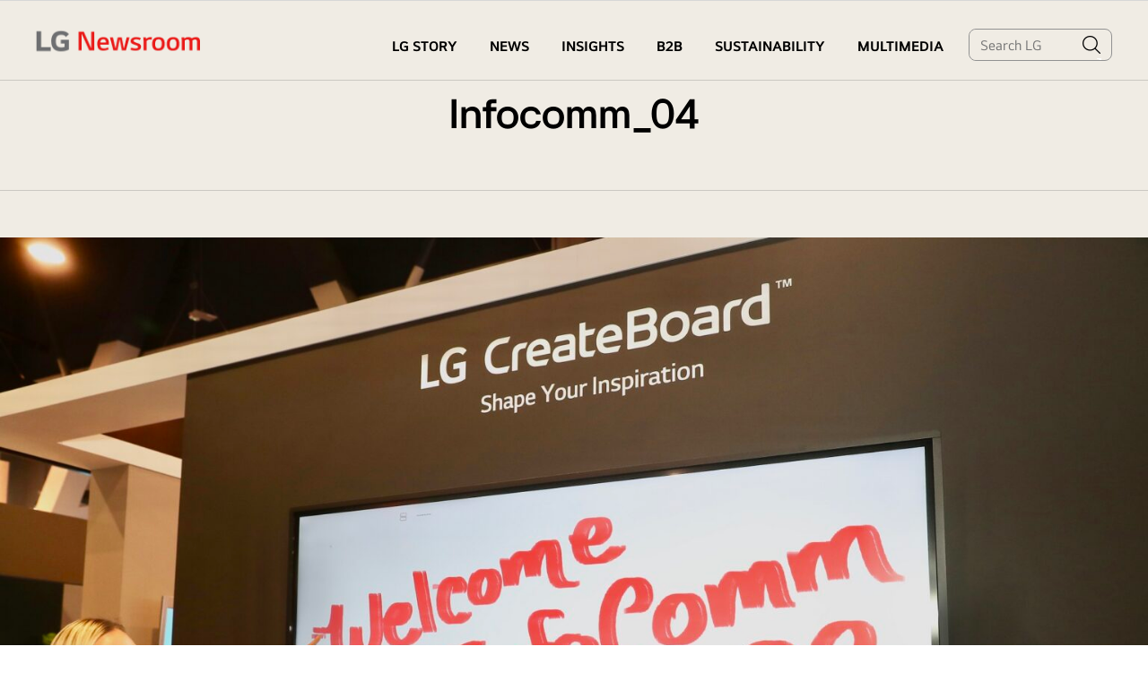

--- FILE ---
content_type: text/html; charset=utf-8
request_url: https://www.google.com/recaptcha/api2/anchor?ar=1&k=6LeMGnIcAAAAAJdHnmMNYSS8m5UnHhMBdxNq4PgI&co=aHR0cHM6Ly93d3cubGduZXdzcm9vbS5jb206NDQz&hl=en&v=TkacYOdEJbdB_JjX802TMer9&size=normal&anchor-ms=20000&execute-ms=15000&cb=1b01lqydb4hf
body_size: 46103
content:
<!DOCTYPE HTML><html dir="ltr" lang="en"><head><meta http-equiv="Content-Type" content="text/html; charset=UTF-8">
<meta http-equiv="X-UA-Compatible" content="IE=edge">
<title>reCAPTCHA</title>
<style type="text/css">
/* cyrillic-ext */
@font-face {
  font-family: 'Roboto';
  font-style: normal;
  font-weight: 400;
  src: url(//fonts.gstatic.com/s/roboto/v18/KFOmCnqEu92Fr1Mu72xKKTU1Kvnz.woff2) format('woff2');
  unicode-range: U+0460-052F, U+1C80-1C8A, U+20B4, U+2DE0-2DFF, U+A640-A69F, U+FE2E-FE2F;
}
/* cyrillic */
@font-face {
  font-family: 'Roboto';
  font-style: normal;
  font-weight: 400;
  src: url(//fonts.gstatic.com/s/roboto/v18/KFOmCnqEu92Fr1Mu5mxKKTU1Kvnz.woff2) format('woff2');
  unicode-range: U+0301, U+0400-045F, U+0490-0491, U+04B0-04B1, U+2116;
}
/* greek-ext */
@font-face {
  font-family: 'Roboto';
  font-style: normal;
  font-weight: 400;
  src: url(//fonts.gstatic.com/s/roboto/v18/KFOmCnqEu92Fr1Mu7mxKKTU1Kvnz.woff2) format('woff2');
  unicode-range: U+1F00-1FFF;
}
/* greek */
@font-face {
  font-family: 'Roboto';
  font-style: normal;
  font-weight: 400;
  src: url(//fonts.gstatic.com/s/roboto/v18/KFOmCnqEu92Fr1Mu4WxKKTU1Kvnz.woff2) format('woff2');
  unicode-range: U+0370-0377, U+037A-037F, U+0384-038A, U+038C, U+038E-03A1, U+03A3-03FF;
}
/* vietnamese */
@font-face {
  font-family: 'Roboto';
  font-style: normal;
  font-weight: 400;
  src: url(//fonts.gstatic.com/s/roboto/v18/KFOmCnqEu92Fr1Mu7WxKKTU1Kvnz.woff2) format('woff2');
  unicode-range: U+0102-0103, U+0110-0111, U+0128-0129, U+0168-0169, U+01A0-01A1, U+01AF-01B0, U+0300-0301, U+0303-0304, U+0308-0309, U+0323, U+0329, U+1EA0-1EF9, U+20AB;
}
/* latin-ext */
@font-face {
  font-family: 'Roboto';
  font-style: normal;
  font-weight: 400;
  src: url(//fonts.gstatic.com/s/roboto/v18/KFOmCnqEu92Fr1Mu7GxKKTU1Kvnz.woff2) format('woff2');
  unicode-range: U+0100-02BA, U+02BD-02C5, U+02C7-02CC, U+02CE-02D7, U+02DD-02FF, U+0304, U+0308, U+0329, U+1D00-1DBF, U+1E00-1E9F, U+1EF2-1EFF, U+2020, U+20A0-20AB, U+20AD-20C0, U+2113, U+2C60-2C7F, U+A720-A7FF;
}
/* latin */
@font-face {
  font-family: 'Roboto';
  font-style: normal;
  font-weight: 400;
  src: url(//fonts.gstatic.com/s/roboto/v18/KFOmCnqEu92Fr1Mu4mxKKTU1Kg.woff2) format('woff2');
  unicode-range: U+0000-00FF, U+0131, U+0152-0153, U+02BB-02BC, U+02C6, U+02DA, U+02DC, U+0304, U+0308, U+0329, U+2000-206F, U+20AC, U+2122, U+2191, U+2193, U+2212, U+2215, U+FEFF, U+FFFD;
}
/* cyrillic-ext */
@font-face {
  font-family: 'Roboto';
  font-style: normal;
  font-weight: 500;
  src: url(//fonts.gstatic.com/s/roboto/v18/KFOlCnqEu92Fr1MmEU9fCRc4AMP6lbBP.woff2) format('woff2');
  unicode-range: U+0460-052F, U+1C80-1C8A, U+20B4, U+2DE0-2DFF, U+A640-A69F, U+FE2E-FE2F;
}
/* cyrillic */
@font-face {
  font-family: 'Roboto';
  font-style: normal;
  font-weight: 500;
  src: url(//fonts.gstatic.com/s/roboto/v18/KFOlCnqEu92Fr1MmEU9fABc4AMP6lbBP.woff2) format('woff2');
  unicode-range: U+0301, U+0400-045F, U+0490-0491, U+04B0-04B1, U+2116;
}
/* greek-ext */
@font-face {
  font-family: 'Roboto';
  font-style: normal;
  font-weight: 500;
  src: url(//fonts.gstatic.com/s/roboto/v18/KFOlCnqEu92Fr1MmEU9fCBc4AMP6lbBP.woff2) format('woff2');
  unicode-range: U+1F00-1FFF;
}
/* greek */
@font-face {
  font-family: 'Roboto';
  font-style: normal;
  font-weight: 500;
  src: url(//fonts.gstatic.com/s/roboto/v18/KFOlCnqEu92Fr1MmEU9fBxc4AMP6lbBP.woff2) format('woff2');
  unicode-range: U+0370-0377, U+037A-037F, U+0384-038A, U+038C, U+038E-03A1, U+03A3-03FF;
}
/* vietnamese */
@font-face {
  font-family: 'Roboto';
  font-style: normal;
  font-weight: 500;
  src: url(//fonts.gstatic.com/s/roboto/v18/KFOlCnqEu92Fr1MmEU9fCxc4AMP6lbBP.woff2) format('woff2');
  unicode-range: U+0102-0103, U+0110-0111, U+0128-0129, U+0168-0169, U+01A0-01A1, U+01AF-01B0, U+0300-0301, U+0303-0304, U+0308-0309, U+0323, U+0329, U+1EA0-1EF9, U+20AB;
}
/* latin-ext */
@font-face {
  font-family: 'Roboto';
  font-style: normal;
  font-weight: 500;
  src: url(//fonts.gstatic.com/s/roboto/v18/KFOlCnqEu92Fr1MmEU9fChc4AMP6lbBP.woff2) format('woff2');
  unicode-range: U+0100-02BA, U+02BD-02C5, U+02C7-02CC, U+02CE-02D7, U+02DD-02FF, U+0304, U+0308, U+0329, U+1D00-1DBF, U+1E00-1E9F, U+1EF2-1EFF, U+2020, U+20A0-20AB, U+20AD-20C0, U+2113, U+2C60-2C7F, U+A720-A7FF;
}
/* latin */
@font-face {
  font-family: 'Roboto';
  font-style: normal;
  font-weight: 500;
  src: url(//fonts.gstatic.com/s/roboto/v18/KFOlCnqEu92Fr1MmEU9fBBc4AMP6lQ.woff2) format('woff2');
  unicode-range: U+0000-00FF, U+0131, U+0152-0153, U+02BB-02BC, U+02C6, U+02DA, U+02DC, U+0304, U+0308, U+0329, U+2000-206F, U+20AC, U+2122, U+2191, U+2193, U+2212, U+2215, U+FEFF, U+FFFD;
}
/* cyrillic-ext */
@font-face {
  font-family: 'Roboto';
  font-style: normal;
  font-weight: 900;
  src: url(//fonts.gstatic.com/s/roboto/v18/KFOlCnqEu92Fr1MmYUtfCRc4AMP6lbBP.woff2) format('woff2');
  unicode-range: U+0460-052F, U+1C80-1C8A, U+20B4, U+2DE0-2DFF, U+A640-A69F, U+FE2E-FE2F;
}
/* cyrillic */
@font-face {
  font-family: 'Roboto';
  font-style: normal;
  font-weight: 900;
  src: url(//fonts.gstatic.com/s/roboto/v18/KFOlCnqEu92Fr1MmYUtfABc4AMP6lbBP.woff2) format('woff2');
  unicode-range: U+0301, U+0400-045F, U+0490-0491, U+04B0-04B1, U+2116;
}
/* greek-ext */
@font-face {
  font-family: 'Roboto';
  font-style: normal;
  font-weight: 900;
  src: url(//fonts.gstatic.com/s/roboto/v18/KFOlCnqEu92Fr1MmYUtfCBc4AMP6lbBP.woff2) format('woff2');
  unicode-range: U+1F00-1FFF;
}
/* greek */
@font-face {
  font-family: 'Roboto';
  font-style: normal;
  font-weight: 900;
  src: url(//fonts.gstatic.com/s/roboto/v18/KFOlCnqEu92Fr1MmYUtfBxc4AMP6lbBP.woff2) format('woff2');
  unicode-range: U+0370-0377, U+037A-037F, U+0384-038A, U+038C, U+038E-03A1, U+03A3-03FF;
}
/* vietnamese */
@font-face {
  font-family: 'Roboto';
  font-style: normal;
  font-weight: 900;
  src: url(//fonts.gstatic.com/s/roboto/v18/KFOlCnqEu92Fr1MmYUtfCxc4AMP6lbBP.woff2) format('woff2');
  unicode-range: U+0102-0103, U+0110-0111, U+0128-0129, U+0168-0169, U+01A0-01A1, U+01AF-01B0, U+0300-0301, U+0303-0304, U+0308-0309, U+0323, U+0329, U+1EA0-1EF9, U+20AB;
}
/* latin-ext */
@font-face {
  font-family: 'Roboto';
  font-style: normal;
  font-weight: 900;
  src: url(//fonts.gstatic.com/s/roboto/v18/KFOlCnqEu92Fr1MmYUtfChc4AMP6lbBP.woff2) format('woff2');
  unicode-range: U+0100-02BA, U+02BD-02C5, U+02C7-02CC, U+02CE-02D7, U+02DD-02FF, U+0304, U+0308, U+0329, U+1D00-1DBF, U+1E00-1E9F, U+1EF2-1EFF, U+2020, U+20A0-20AB, U+20AD-20C0, U+2113, U+2C60-2C7F, U+A720-A7FF;
}
/* latin */
@font-face {
  font-family: 'Roboto';
  font-style: normal;
  font-weight: 900;
  src: url(//fonts.gstatic.com/s/roboto/v18/KFOlCnqEu92Fr1MmYUtfBBc4AMP6lQ.woff2) format('woff2');
  unicode-range: U+0000-00FF, U+0131, U+0152-0153, U+02BB-02BC, U+02C6, U+02DA, U+02DC, U+0304, U+0308, U+0329, U+2000-206F, U+20AC, U+2122, U+2191, U+2193, U+2212, U+2215, U+FEFF, U+FFFD;
}

</style>
<link rel="stylesheet" type="text/css" href="https://www.gstatic.com/recaptcha/releases/TkacYOdEJbdB_JjX802TMer9/styles__ltr.css">
<script nonce="iicYqfRWvG0VGrFNppZivQ" type="text/javascript">window['__recaptcha_api'] = 'https://www.google.com/recaptcha/api2/';</script>
<script type="text/javascript" src="https://www.gstatic.com/recaptcha/releases/TkacYOdEJbdB_JjX802TMer9/recaptcha__en.js" nonce="iicYqfRWvG0VGrFNppZivQ">
      
    </script></head>
<body><div id="rc-anchor-alert" class="rc-anchor-alert"></div>
<input type="hidden" id="recaptcha-token" value="[base64]">
<script type="text/javascript" nonce="iicYqfRWvG0VGrFNppZivQ">
      recaptcha.anchor.Main.init("[\x22ainput\x22,[\x22bgdata\x22,\x22\x22,\[base64]/[base64]/[base64]/[base64]/[base64]/[base64]/[base64]/[base64]/[base64]/[base64]/[base64]/[base64]/[base64]/[base64]/[base64]\\u003d\\u003d\x22,\[base64]\x22,\x22w4HDlcOQw4tQHBfCqTXDsSNtw4oZSm7CtWzCo8K1w4Z+GFYRw7fCrcKnw73CvsKeHgEsw5oFwolPHzFeZcKYWDvDmcO1w7/CnsKowoLDgsOQwp7CpTvCqsOWCiLCmyIJFnZtwr/DhcOWIsKYCMKnBX/[base64]/DrGVWw5HDucKIQ8OGw53DrsKRwqLDvsK3wrjDtcK4w4/Dm8OYHUhqa0Z+wprCjhpvdsKdMMOCPMKDwpEtwqbDvSxYwr8Swo10wqpwaUgBw4gCXVwvFMKnJcOkMlM9w7/[base64]/DkHfCu3rCqMO0SzdbYy8Tw77DlV1qFMK5woBUwoAzwo/DnnDDl8OsI8K5V8KVK8OUwps9wog+XnsWA1RlwpEpw5QBw7MdegHDgcKWYcO5w5h5wqHCicK1w4nCtHxEwoTCk8KjKMKSwo/CvcK/Lk/Ci1DDjsKKwqHDvsKyWcOLESnCj8K9wo7DlhLChcO/EwDCoMKbTlcmw6ECw5PDl2DDvFLDjsK8w60OGVLDvlHDrcKtasOkS8OlfsONfCDDoEZywpJhW8OcFDxBYgR8worCgsKWM2vDn8Ouw5zDgsOUVXkRRTrDn8OsWMOReDEaCk5qwofCiDh0w7TDqsOgBRY4w7PCj8Kzwqxmw5EZw4fCvW53w6IyPCpGw6DDgcKZwoXCl1/DhR9/WsKlKMOtwp7DtsOjw5kXAXVHTh8dRMO5V8KCE8OSFFTCt8KiecK2EsKOwobDkxfCmB4/WEMgw57DlMOjCwDCvMKiME7Cl8KHUwnDlCLDgX/DlTrCosKqw6Ugw7rCnXl3bm/DgsOoYsKvwpVkak/CgcK6Cjc+woE6KRggCkkVw63CosOswqpXwpjClcO5JcObDMKAODPDn8KSIsOdF8OEw7pgVi/Cq8O7FMOzMsKowqJ0Mil2wrnDokkjMMO4wrDDmMK/wq5vw6XCoQ5+DQdnMsKoKsKcw7ofwqBbfMK8ZG1swonCqHnDtnPCncKEw7fCmcKNwpwdw5RqPcOnw4rCqMKPR2nCim4RwoLDkGpzw4QZUcOyfsKSB1YmwpNMVsK/[base64]/e8KwIsO9QsOFLsKKBDYjXTLDh8O+OcO6woYnCzEDKcOUwqBsDcOOI8OnTcOrwq3DpMOcwqkCXcOSHwjCpRbDqU/DvFbDs0kdw4sDcUA2ZMO1wo/DgUHDtBRSw7HCpE/DksO9dcKpwr54w5vCuMKpwo0lwpLCosKKwoN1w75QwqTDrsKPw6nCrTTDhRrCqcO4biTCs8KMFcOiwonCm1fDk8Kow49QbcKAw6cRAcOhT8K6wpQ0F8KLw6HDu8OsWyrClHHDpkIywrdTXmtAdinDlWXDoMOtJwQSwpI8wqMowqnDh8KCwoohXcK2wql/woRHw6rCpgHDvy7Cq8KywqrCrA3CpsO9w43CrT3Cv8KwUcK8CxHCqwnCjlrDiMOtJEMbwrjDtMOxw4pzVhZYworDtWHCg8OZeiLCvMOHw63CvsKRwqbCgcKrw6g7wqXCpWfCoSLCoQPDjsKgKzfDh8KtGcO2VcO/DFw1w53CiWHDowUWw47CrsOwwp1bK8O+fDdbHcOvw4N0wqjDhcOkWMOUIjY/wq7CqEbDmgwlCQ/Dq8Ofw5RLw4ZQwpbCpHHDqsO8W8Ocw70VNsOZX8KywqHDsTImfsOTEFvDuwPCthQ0b8Kxw5jCqXtxbcKawqUTLsOETEvCnMKEI8O0V8OOUXvChcOXO8K4AGIPfnLDh8KTOMK6wq52FjZAw6ArY8KKw6/Dg8OpMMKuwohTRUDDhHDCtW1VEMKAJ8O7w5vDjg7DjMKyPcO1KlvCkcOxKU0wZhbCuQPCv8OGw5DDhATDs2lnw79UcTQyJGZET8KswpfDghnCpCvDlMOzw40OwqxawrwqZ8KtR8O4w4VKJwc/SXzDmk41TsOawqhdwpnCkMOLf8K7wr7CscOUwqPCnMORIMKvwpd8ecOvwrjCjsOIwpTDpcOhw5gYB8KsYcOiw7LDp8Kpw5Vfwq7DlsOdVDQJOSB0w4NdanY8w5gXw5MKbUjCsMKGw5RXwqIBby/CmsOzbQDCrw0sworCqMKdbDHDqSwmwr/Dm8KMw6bDqsKgwrogwr8CNmQBDcO4w53DmTjCukV1dwbDj8OBeMOWwpDDkMK1w6rCvsKlw77ClggEwp5ZHcKHfMOWw5nCmk47wqE/bsOuM8KAw7PDu8ONwqV/[base64]/w6XDvsOlw67DmsKHfWvDlGTCtcKnawYQHF/DjMKSLcO/SCtGESgfCXXDlMO5OFtSFwtxw7vDgyrCvMOWw7Zhw6fDohoqwpwOw5JKcljDlMOLAMOfworCnsOZV8OjbMOkL0lpNS0hLA5IwpbCnlfCkkV2H1XDmsK8P0LDuMKUYm3Cqw4iV8OUfirDncKDw7/DtB80ccKaOMOdwocew7TCtcOCYWJiwprCvsKxwrBpdXjCi8KAwpQQw43CgMOQecOGdR9+wp7Cl8Oqw6hwwpbCl2/DsTEnKMKYwoR7DVEdEMKRBMOhwonDlsKfwr3DpMK2w6ZTwprCscOgEcO/CMOZRhnCrMOzwokTwqcpwr4ZQkfCnxzCqgJQNcOCU1DDocKSD8KzX3fCvsOhHsOgRHTDpMO9Zy7CrwnDvMOMD8K2Jh/DmMKCIEMxbX9dY8OUGQ8Hw6BOccKpw7hjw7DCvmQdwp/CocKiw73Cu8K2O8KDKyQFGjoncgfDjMO9Ok90CsOmfULCpcOPw6XDlmlOw5LCqcO4Gyk6wpNDO8KCZMOGHWzChcOHw70JMRrDgcOrE8Ojw7E1wqvChwzCtybDhgh8w74CwqTDqcOzwpYnJXTDlsKdwoLDuQ5+w7/[base64]/DvMO0wrQVwr/Ckl5FAMK2Qz/DkhgoPyzCiwHDg8Oxw5/CgMOHwrPDoinCugAaYcO2w5HCgsOYfcOHwqFgwpbCuMKdwqlQwr8sw4ZqMMOHwq9DWcOZwo82woZgIcKSwqc0w6DDigh9wq3DiMO0eFfCuBJYGSTCusO/ZcOWw6fCs8O/[base64]/DSHCvDPDlcKRwpwkw7hewpHDiGLCksODwrHDuMKmIyUrwqvChnrCv8OCZwbDu8OLMsKMwo3CrQDCscO+VMKsP2zChXwVwpTCrcKXTcKMw77ChMOxw7LDnSgmw6HCohQTwp5wwqdPwoTCvsKrDWTDr05tQi4BPxJnCMO2wpwBBsOcw7RHw4/DnsOFBcKQwptNFSspw6ZDJzVuw50UE8OqHBsdwqHDiMOxwpdpUsOMS8OBw5/CnMKtwqJ6wqDDpsKmBsKwwovDrnvCgwRLD8O4HTDCkVfCk0gMUFDCgcOMwo45wpsJUsO4eXDCg8Kpw4LCgcO5bVjCtMOOwptCw4tpOHZCIsOMXiFIwqjCgcOfQDEcSDpxXcKNRsOUMQ/CkjAad8KQZcOtQGEaw5vCosK9ScOQwp1HeELCuH9HSRnDrcOzw47CvTvCpzfDlXnCjMOLBh1OWMOQVQ1vw48xwpzCvsO7HsKaNMK/[base64]/Dvn/[base64]/DtcOzQQrCg8OJRFDDgMO7c3xbCcOYVcOzwpDCocOqwqjDrUAVDX3DrsK+wp5vwpTDgUzCqsK+w7TDicOtwoYew4PDi8KcaT/[base64]/woLDj8Oie8OPwrPDqkwnBhXCnwHDp0FSJcKiw4XDtHrDk3hvJcOvwoI8w6BoDHrDsmtsEMODwpPDm8K9w5gfUcOCN8Kmw55rw5t/wpPDisKcwrlbRkDCmcKVwo4Swrs/MsOtWMKBw5LDrwsgMMOiPcKRw6HDpMOpSSAww6zDvB3Cow3CngtCPHw7DDrDgcOtBSQrwo3Dqm3CiGDCusKWwpnDlMO7YzvDjxDCimcyVTHCh03CgQfCo8OuN0vDtsKowqDDlUR1wo99w4LCigjCscOQBcKsw7zDvMO8wr/CmiF4w6rDiihcw73CrsO6wqTCm3tswpHCsV/CpsKyacKGwrvCuFM1wrpkdELCmMKHwqwswphnHUVTw6vDumlUwpJVw5LDoSU5HCk+w7Mcwq3DjXsww7QKw6HDlkjChsOWLsOlwpjCjsKPesKrw6k1TcO9wroswrEyw4HDuMO5NHMsw63CusOYwrAVw6vDvAjDncKPDTnDhxxnwpnCisKNwq9/[base64]/CmUtpw4UbT0HCisKMwoPCscOBNxB9WcKOWFcgwp10S8KaQsK3WMKJwqh1w6rDusKvw7Nhw41bRcKkw4jClz/DhCB5w53Cq8K7IMKRwo1yF0/CpATCqsKdPsO1IcKBHSrCkWQzGcKIw5nCmsOHw41Xw7bCo8KQHMO6BC99GsKoORBLfSPCrMK1w6p3w6fDph3CqsKKccKIwoJAWMKywpXCvsK+ewHDrm/[base64]/B8KTw4vDlFHDrMO+w57DtcOpw7BGCsKdwrA0w5gfwpolU8OBO8O/w5zDu8Ouw63Do2nDuMO8woPDpsK7w6pXeGYkw6/CgUTClcOcV1JDTMKvYwpyw6DDosOqw77DnzF8wrQmw51Jw4fDqcO9NV4qwoHDuMOuXMKAw4tiJD/DvMOwGjc/w418QcK3wrrDhTvCqUzCpcOBE2/[base64]/fCTCu0fDoDnDpG/DlEkVQxYkZsKpGj7CmE3CmHbCusK7w77Dt8OzCMKtwqMYEMOtGsO7wr/[base64]/Dvz0Kw4vDksOZwqxHCTvDhcKPw6V3wphKQT7CunN3w4LCj1YrwoUJw6zCmTnDn8Ksez8jwog0wrhoQsOKw5V4w7vDoMK3UEsddGIkaihRVjfDtMOMfX9swpXDpsObw5TDvcOJw5Vrwr3Dm8Ovw6jCgMOsDWZVw6pnHsO4w4/DvSbDmcOQw5AVwr1hJsO9DsK5WXLDr8KjwoHDplcTTTwgw60cS8Krw57ChcO2dkcow4ZADsO3X2bDncKxwrRoEMOlfUfDqsK6HcKWCHo7Q8KqLDE/[base64]/NsKKwpw3OXscXyBCXkTDpBTDp1XCpsKDwrrCh3HDv8O3Q8KNYMOWNisnwpkSBkoewo4Nw67CsMO7wpx7VlLDocOUwobCkULDscOGwqVBOMODwolpQ8OoZjnCqyFdwqpdYhnDvwjCuy/CnMOQN8KuJX7Cv8Ohwp/[base64]/ChjDCuMKcGMKuw6UGw5bDr8KSw5wPEMOlOcONw6rCvztyVADDiSHCpVPDjMKRZ8OUEig+w5h4IUnDtMObFsKQwq0Jw74Qw5E0w6fDjsKEwqrDljpNN1DCkMOMwqrDkcKMwqPDsio/wphtwo7CrGDCqcKBIsK5wrPDmcOdVcOIfiRvK8Kzw4/DlgXDpsKeX8Kyw7AhwoEewrjDvsO3wr3DkGPDgMOiNcK1w6nDocKOdsKUwrwow6ZJw5pvFsKzwqFpwrFnY1fCo0vCpcOgVMO1w7rCtFbCoCZdaTDDj8Osw63CpcO2w4rCnMKBwqfDgiXCnkg/wohswpHDssKrwqLDnsOUwpDDlw7DvcOHL0NpdBhzw6nDvizDuMK8b8OhF8Olw4HDjMOIF8Kkw6TCvlfDhMOGMcOrPibDk10Ew7tcwptjFsO1wqPCtxk+wopVSAFtwoHCpFHDrcKMV8OXw6fCrgEiDn7DniQVN07Dk1thw5kUbcOGwo5EbcKCwrEWwpIkPcKYXMKuwr/DlsKQwo4rAlfDkgTDi1ckR3Icw4I2wqTCksKDw5wRQ8ORw6vClCjChDvDrlbCgcOzwqNEw43DiMOjQsOaT8KxwpY+wrohFEjDncKiw6TDlcKTL3zDucK+wrTDqyoNwrUbw7Uqw7JQD250w4XDmsK/CyN8w7JwdjN7EsKDccOWwoQ7cEvDhcOqYWbCklcjC8OfZm/[base64]/[base64]/[base64]/woHCksOSw4UHJnrDjnPCnEEdw60Dw5hCw4nDq0Yswrg8ScKnY8KEwojCqSxxXcK4JMONwqQ9w4wRw6I4w57DiWUfwpU2OBtVCcOnOcOHwqXCtCMIXMKZZW9SPTlKPzJhw7jCo8Kyw7lIw7ZFUBAWRsKww51dw7ICwpvCmARawq/Cp0gzwpvCsAAbPgkRVgprRCBEw5kbVsKXb8KTCBzDgFTCkcKyw509YBfDsmdLwrDCpsKNwrfCscKmwoTDtsKXw5suw6/CqxDCtsKtRsOrw55uw7B5w49XHMO3bkrCvzwlw5vDv8OYbXXCnTR6wqARNMOxw4fDum3ClsKRMh/DpcKnA17Dp8KyYQfClmDDrE4/MMKuwqYvw4fDtgLClcKlwprDlsKORsOpwpVKw5nDjMOvwplcw6HCo8KAbMOgw6opWMOKUitWw5nDhcKIwo8sGHvDi0zCjwQZPgtcw47CvcOIwoPCtMO2e8Kfw5jDmGwVKcK+wpFCwoHCpsKeeg7CiMKlw5vCqQ9Vw4rCqktwwoEYY8KJw4w/[base64]/[base64]/DtMOeXsKJD8OBwoI+w7xrwq42TkjCiXTCqBDDisOsI0lHMgfCjzYZwr8EPQzCocKYPRpDKMOvw7VDw4nDiHLDkMK0w4NNw7HDtsKiwrxOB8O3wrZAw5vCpMOrblfDjj/DkMOkw646dgrClMOTYQ/DhMOBVcKCYSESeMK5wofDv8KwMwzDqsOzwr8Rah7DhMOQKjLCksK/WgfDosKCwrhlwoTDjH3DlzBsw7o+EcOpwqFPw6hBcsO/fVMQbXkJV8OWUkMydcOqw7A8UTzChULCuBIKdDEdw7PCp8KmTcK6w5dLNsKawoVyXS3Ck3fCnmtpwrdsw5zCkj/CncOzw4HDkhzCqmjCtjYWPsOqL8Okwqc9ElXDmMKhGsK6wrHCqlUwwpbDgsKbVQtcw4cDR8KYw4xjw73DuzjCpGjDgG/Cngs8w5pYeDzCgVHDrsOlw65xcRXDo8KwdxgGwozDgMKGw4bDtidMb8Kkwo9dw78DEcOjBsOsHsKQwrIRCMOAOMOob8OdwoHChsK7XBJIXiB3ICN1wr1Bw6vDqcOzbcOwdhXDncKMYUAbU8OfAcOaw6bCqMKDNi9/w6HCkyrDhW/CpMOrwrrDsQdrw7siDyrCgT3DnMOIwrskNiQheQTDlWTDvljCqMOfM8OywovCgTYRwoHCisKCR8K/FMOowqhTF8OqP0UuGsOnwrEHAhphD8Ofw5xNF3hCw7LDlE4Uw6rDgsKSCsO3SHrCv1Y/[base64]/DpMOII1NRP218ODnCs24vJ3Ymw6HDkMKaZMKdXlcIw6LDmHLDijXCpMO4w4XCnwkMTsOiwrIVdMKQXgDCinfDs8KHwpxcw6zDrlnDtcKHfGE5w7zDrsOgacOiIMOAwrnCiEXCjWx2WnjCh8KwwrzDssKmA2zCisOOwr3Ckm5wbGrCtsOeO8K/[base64]/[base64]/DiMKZeQtjFCzDvcOEU13DmU/Dqw9Fw51BBMKOwoBdw6XDrWRhw5TDj8K7woJjF8KVwoHConHDvcKaw7JXQgwrwrzClsO0w6zDqT4PajoSGXXDtMKTwoXDosKhwoVYw6wDw7zCtsO/w75INEnCtGvDnG5WT2zDu8K7YsKqFVBHw7DDg0oeTyrCocOgwroYb8KobC59eWR+wrxEwqTDuMOQwrnDjE5Uw4TCtsKTwpnCrRQMGXJPwr/Du3N7wowcVcKba8OqcyF2w6XDoMOTXgUxbAfCoMOGZg/CrMOCTjNxWzoLw4JVBHzDt8OvQ8KkwqU9wozChMKZa27Dv2ApdwUNOsKHw73CjEPCjsKVwp8hVRUzw5xlBcOMTMO9wpY8cAsuMMKjwrodQWxsIVLDpULDm8KKM8OGw7lbwqJcTsKsw7Q5K8KWw5sdNm7DpMO7BMKTw6HDisKcw7HDkx/DhMKUw4hpD8KGZsOfbBvChwXCucKGEWzDkcKEJcK+QEDDgMO8NQAWwojDo8KAF8OlPUbCnRjDl8Ktwp/DvUYQX30vwq5cwqAow5DCjWHDosKUwqnDqRoLIQYQwog0Ugk6XAvCn8OQFMKCN01mDTbDisKZN3fDvcKNVW3DqsOSCcOrwogrw6UBDTfCssK0w6DCjcO0w4vCusO4w5HCmsOZwqTCq8OGV8O7bg7DjzLCn8OOScK8woMpWW1hCCXDpi03eG/CqxAgwq8ebFBJDsKNwprCsMOmwrXDuGDCsyPDn3NyQsKWcMO0wqIPNGnCpQ5Uw6hrw5/CjjUyw7jDlyLDgCEZGB7CshDDtyglw54Be8OuO8KyMxjDusORw4bDgMKEwoHDo8KPH8K5dMKEwoVswpHCmMKowqYfw6PDtcK9TCbCoDU7w5XDly/[base64]/w6nChELCoMKQwqknwo/DqRDCsGJXw7oNw4zDj3cdw4UdwqDCjkXCqThmFmFcTxtRwpXCg8O5BcKHXyAtS8O3w5jClMOiwrzClsOyw5EnOzrCkhobw7VVTMOdwrDDqXTDr8KBw6Amw6/Ch8KFUj/CgcO0w7TCuFZ7MEnCjcK8wrpbFTgdccORw4zCo8KUMSIRwo/CscOPw57CmsKTwoMJJsO9XcOgw749wqvCun1xVwdSFcO8T17CscOVUUhzw67CicKEw5FKACbCrSTDn8O4JcOicC/CnkpbwpkwSSDDncOVQ8OMGkx7YMKsE29wwqc8w5/DgcO6QwrClE1Gw7jDtMKXwp8fw7PDnsOCwqfDrW/DuDtVwojCjsOiwo8FHzpuwqRMwptgw5PClisGb2TCvwTDuw52Hl85AMOkZURSwqdAfVogaQ3CjW0hwq7DqMKnw6wSHxDDo0EOwrM6w73DrChCA8ODWxlMw6hJCcOSw7ouw6HCtkINwqzDi8OkBj7DvljDpHpcw5M7DsKDw5c5wp7Cm8Oxw6jCjDhdfcKwTMOqEwHDgA/DsMKpwqJ6X8OTw58xR8Owwp1Awqp3HsKML0nDumfCksKeFAAXwo8wO2rCuRp1wo7CvcOnR8KdeMKofcKdw6rClcKQw4J9w71vWQHDnUpaT2VLw59NVsKmwrUtwqzDjgdHJsOMOT5BRsOUwrHDqSR5wphKKgvDoCvCmS/CnkPDlMKqXMK9woYmFTJJw59pw7h/wpxUSFfCksO+ThDDiBtGCMKyw57CuiNofX/DhXjCnMKNwqw4wqcBKQckWsOAwrkPwr9Ew7tcTx0VbsOjwpRlw4/DoMKNCsO+OQJ/bMO0YQt/Tm3CksO1H8KWOsK2a8OZwr7Ct8OVw4Igw5Ibw6fCoGxJUmpcwpjCj8Kqwp5owqBxUn47w5nDhEfDt8O3U0HCjsOsw5fCuzLClV/DmcK+CMORQsOmZ8KQwptXwq5+C0jCqcO3YcO1MQRuWcK6DsKAw47ChcOFw79vZU7CgsOqw7NNR8KWwrnDnQjDiQhZwpchw7QLwrnCk1xvwqPDql7Ds8OpaXYsGEQBwrjDhW50w7J/[base64]/DocOgw5FNw6hnZMOBw61bw47Cp8Kzwpk1L3UlUzrDi8O8IB/CqsKEw43CiMKhw40DJMOeXnJ8VEbDvcO3wogsNTnDoMOjwrpaX0Brw44cPHzDlTfCtmEZw4zDgn3CnsKLRcKqw4M7wpY8WABYSAVVwrbCrEhfwrjCiyzCqnY4YwnDgMO0MF/Ch8OKa8O8wocbwojCnmdGwpkcw78Fw57Cq8Odc3LCisKiw4LChDvDhcOMw6XDpcKDZcKlwqXDgjsxDsOqw5dQGGYWwqnDhTvDmyY8CwTCqAbCoEUBP8KYFURiwrstw5lrwpvCuSnDnCDCr8OiXytsU8OWBAjDkE5Qehcrw5zDmMK3EUpiecK/[base64]/Dh0TCo8O8ecOlw5Uhw5NNW07Dt0rDphNvXyDCqVnDlsOHAjjDsXV7wojCt8OTw77CnElYw6ILIBLChw13w7DDg8OxLsOdTwcPIWnCuwHCtcOLwqnDocOOwpHDnMO/wrN5wq/CnsOWXzgewrVOwrXCoUnClcOkw5AibsOTw4MOGsK6wrhew48LAFXCvsOQHMORCsO/wr3DlMKPw6RrfWAow5XDh31NVEHCm8K3MC9pwpjDo8K0wqo9acOzKG9lFsKAHsOQwozCosKVCsKowq/Dp8K0b8KkGsOKeTRlw4woPmJATcOkGXZJYCrCs8Kxw5UOV1YoG8Kow63DnC8nNUNALcKFwofCocONwqnDm8OwPsO/w4/DnsK0VnrDmsKGw4/Cs8KTwqNwVcOHwpzCpk/Dry7Cm8OUw6DDnHTDs3oEBlkMw6gaL8OOLsKtw6tow4sQwp/[base64]/DlsOFDMOhcFrCqE/DsMKjbHEfGcKmNsKsIzQzZcOaD8OPcMOsKcOGAz4YCFwWdcOWRSgZYSXDhxg2w4FgfFpYW8OcHkbCn1UAw451w4RMfkVpw4HDg8OwYW8qwpxcw4lMw5PDiSHDqXPDisOfcwTCljjCi8OaEsO/w6lXRMO2MFnDuMODw4bDjHjCqSfDh3sDw7vCmkXDscOpZsOVUCFiHnPClMKowqV6w7Jbw6lOw5/DksK0L8KqNMK4w7QhWzEDTMO8Ry9qwo8GABI6wocUwrRLSwA7CApMwp7DjifDg1XDpsOCwrUOw4TCmQXCmMO8RWfDsG1fwqHCkyhlY27DhgxPw7/Ds14/wrrCocOaw6PDhizCmxrChHx4RhQpw73Csx4/wojCmcOtwq7DpUYGwoMNCDPCoRZuwp7Dk8OOAC/CvcOuQ0nCq1zCsMOqw5zCnMKswqHDlcObC3XCoMOzYSAqC8OHwrHDkQ5PW1IGMsKQIMK7al/[base64]/Crhw0GTUCVmd9w5Uuw6XDmirCnMKqD2YSHxjDhcKWw5Usw4VyUgPCnsOfwrbDscO/w7HCrwTDosOJw60FwrbDiMKpw6BkLS7DhsKsTsK4OcK/bcKVDsOwV8K8dEFxPxjCkmXCjcOqakbDvsK7w5LDgcKxwqfCiT/DtHlHwrjCgAAxcGvCpSBhw6PDukfDjTssRiTDsFx1K8Kyw48DBnXDvsObMMOew4HDksKEwqrCnsO9wow0wqt8wonClQsmREUDBMK3wrVOwpFvwoUowqLCm8KDBsOAC8KKVkJAe145w6twBcKsBsOGfcOVw7Ukw4Aiw5XCuRBZesKgw7/[base64]/w5LCvUljwqfDqR1+wrgCw7t4CcOfw68AOMKnD8OhwoxCN8K4BGvCqA/[base64]/I3o0w7jDm8KYwphLC8K+esKHwr9qw7gLO8Klw5wIw6rCncOaNELCtMKFw6ZUwoBHw6vCpMK8JnseGsO1LcKIDnnDhzjDi8KcwoQpwpR4w5jDmBc8bjHDssKIw7vDl8Ojw67CgXpvAmBQwpYvw7zDrR5pFV7DskrDucOiwpnDlhbDmsK1Kz/[base64]/Dr8OKFsOwwp0sS8OhwqPCrTrDkR1gHXBSLsO+w5M+w4BrRU8Jw6HDh0PCkcK8AsOjXiHCusKmw5Anw5E8ZsKSEnLDjn/DqMOCwpRKcsKneCUBw5/[base64]/[base64]/w69MQWLDp1NbKyTCksO3wqrCvTZWwp5fw491wpfCrsOgVcKWJHvCgsO0w6/[base64]/DtFbDr8OoBCMLwpASw4hEw4TCisOTw4B/bAdgH8OCOjAYw7lfXcKYIQPChcOrw7BiwoPDkMKyQcK7wrHCrWzCrFxKwo3Do8Ouw6XDthbDtsONwoPDs8OnWcKkIMK2b8Kcwo7DlcOWHsOUw5bChcOSwp8ZRx/CtV3DsF1nw6NqDMOQwo17L8Oxw4QpacK8JMONwpk9w4k6cQjCksK5ZDXDqQPCuBbCssK3L8ORwq8UwqPDtytLOjISw49cw7UFa8KkW3/DowM9YG7DsMOpwrlhW8KDQMKSwrY6Y8Kkw5hpE0A9wp3DssKDPkTDk8OAwoPDm8K1US91w4VgCT0sAgfDnzxjRAFqwofDqXMXXktDT8OjwoPDv8OZwqXDp1p+Fj/[base64]/Cp8Ocw4TClsOPJicpwqLCnsOZQxsywonDhX5KZMOSK3pkXCfDkMOPw7nCp8OlVMKzD0Ynw5xwSBrCjMOBcUnCj8OCJ8KAclbCkMKKMTULIsOnQjHCucOWRsKWwrzCmgBVwo/[base64]/Dk8K1Cg0lMjgxOMK6wodbwrJGLCnCjSgPw57DuUIhw4g7w47CoWwaSXvCpcO4w6RhLcOQwrrDl3HDhsOTwrXDu8K5bMKpw6jDqGBuwqdifsKzw7jDo8OvTX0ew6PDhHfClcOdJhXClsODwpnDk8Ocwo/DjwDDicK8w77Ch3IsMmYubx9BBsKVO2EETSJXEiLChirDuE58w6nDqy82Y8Khw5oSw6PCshvDslLDhcO4wro9d0oTUsOwZETCg8KXKF7DnsO9w7tXwrFuNMO5w5M2AMOTNRtRGcOgwqPDmgl/w7vCoR/[base64]/CscK0woUBw7jClnFawoHCisKjwrHDrcKCY8KpwqjDqQ5eVcOTw49hwr8Owr9/LWw7WWYSLcKowrHDm8KjNsOMwqXCpClzw5XCjgI7wpNWw6Aew4MmTsOFB8OowpYYTsKZwrUgZ2RMwoQLS05Pw7ZCJ8O4wpbClAnDm8Kvw6jCsz7Cvn/Ch8K/[base64]/MsK+w7cHUU/[base64]/[base64]/DicO3wo4OAcOia3/DocO0w4rCo0RvLMO2wqRkwp0iw7XCtnYmC8K7wotBBMO4wokiVHlgw5jDt8KmTMKswqPDk8KqJ8KtPCrDk8OCwphqwpDDvMOgworDp8K/[base64]/ClsKZPMOgw6gewrvDscKyMhQ+wrrDhlIow6kDAkgfw6vDsnTDrRnDhsOveVnCgcOAb21RVR02wrEKID88esO1AVl3P0MiLht8IcKAGsKsFsOdFMOpwrYLAsKVK8OhcxzDh8OhQ1HCgBfDgMKJccOnek1vZ8O/Rh/CkcODTMOBw713SMOvQEbCrzgdScKGwpvDt1PDm8KCLQQcKAjChDRJw5QffcKsw6PDvzVuwqcbwqTDngfCtFLChVPDq8KIwqFXOMKrO8K6w6FwwrzDgB/DtcKLw4jDtMOBKMKQXcOKHxE5wqbCvwbCgxHDlAZww5hRw5vCksOPw6h9IMKWecO7w5fDp8KVZ8KvwqLCp0TCpUfCkTDChVJ7w4xdYcOXw7xlTkwPwrrDrXg7Xj/[base64]/Du8OZI8OJLy7Ck8O2JMKjw4kGXUZfEcOif8KcdEglbUfDnsKywpHCosO4wqU1w4QkEHTDhF/[base64]/DmsK1wpTDuhtPwoAQw6xhwpzDqMOpcSZpXx3Dh8KNLiLCtsKzw57Dikhsw77DiXHDiMK+wqrCtlbCoCsYAV1swq/DmEfCu0lpe8O2w5oKNzDDrxYhRMK3w5vDiRtBwqfDqcKIdB7CilTDhcKjYcOUWU7DrMOGEzIvXHM7L0t1wqHDsxXDhjkAw4TChi7DnF54EsOBwqDDtF/CgSYBw6/CmcOHbSTCkcODUMOhC0A8VhXDrjhHwqMhwpXDmg3DkxUnwqPCr8KNY8KcO8K6w7fDjsOhw6VbLMO2AcKKCmPCtC7DpkBqBDjCjMK/woInUyh8w6TCt34QezrCtFQcc8KfQlZGw7vCgynCt3kjw756wplLHnfDsMK4ABMhFTlQw5LDngU1wrPDvMK5UwHCjMKKw73DsU/DkiXCu8KawrnCvcK+w4cYSsOVwoXCkGLCm37CplnCjSd8wotJw6LDiy/DozcUJ8KeQMKcwq9Cw75GG13Cnks8w5pcKcKcHjUfw589wqN5wp9Bw43Cn8OWw7/[base64]/DpxzDgA3Dg8OmwrXCrMKBw5g6S8Knw55ZNifDgGvChEPCrlbDshYebgbDlsOqw4LCucKzwoDCmmArEl/Ci3tbUMKww6TCjcKSwp7ChCnDsRMdeFIID119XkvDokbClsKLwr7CscK/FMO2wrfDocKfXUvDkSjDr1LDkcOaCsKbwpHDgsKew7HDpsO7LQtIwoJ0wp7Dn3FbwoTCosOzw6s5w6dGwr/CisKCZQXDnEnDmcO/wqczw7MwasKew4fCs1PDs8OHw4TDn8KncyDDl8KJw43DtnTDtcK9QGXDlVUww4PCu8OUwqo5HMOLw4/CjX0bwqt4w7zDh8OkasOYBSvCj8ORXSfDmFEuwqvCqjEEwrZbw6UCRm3Dhkpow45TwrIQwopiw4R/[base64]/wo7CsDs1wp1VdcOteVUhYMK1wprDlFnCvTVHw57Ct1TCpMOhw4TDhifCqsOEwq7DrsKreMO8KjPDpMOuFcKrHTIbXDxOV1jClXodwqfCj3PDqTTChcOBAcK0eWA/[base64]/Ct2XComgQw4cpwroRw7oKwoXDvx8Xw4oUw7fCpcOTaMKww7UIbMKFw7DDnWvCrzlZRXx4J8OKR03Cn8KBw65wXjPCq8KhKMOsAAJ2wpd/[base64]/[base64]/EyomQ8OMPgXClMKqw4IewqLDtCs5w50CwrYewoUOV2xZZGEvMcOCVyHCh1/DiMOuWmpxwoPDjcOZw6FGwpTDghZYEiMbwrzCtMKCFcKnKMKOwrg6EUPDoE7CgVdKw69Ra8K3wo3Du8KTCsKRfFbDscKBb8KaLMKxIW/CgMKswrvCgTrCqlZNwpFrbMKXwq5DwrLCqcO3CRjCisOgwoMsOBxdw40paA5Xw51OQ8Oiwr7Di8OYdEgzNADDj8KBw4TDgV/Cs8OHdsKCK2TDtMKRI1bCkCpOPDdMVcKPwr3Dv8K+wrHDmh8BMMKlB2DCmUkkwptrwqfCvMKtFi1cZ8KORsOedRLDqR/DiMOaHFxfS14/worDu07DoCPCrDDDkMOlIcK/[base64]/DscOObcKzwr8ewrTCsSkVwrltwr/CqmE4w4/DrUTDksO/wqbDqcK6JcKgRz5vw7fDu2QOEMKTwowRwr9Cw55zFhd+a8KmwqVfAgY/w6cMwpbCmVIRU8K1JjkEZ0LDmg3CvxhzwpUiw5DDqsOQfMKkHngDbMOAOsK/wp0pwoA4PkfDiSdnJMKcT3jClDPDpsOwwqU1V8K1FcO2woZzwqtsw6zCvChZw44hwqx0SMK7Olgow4fCjsKQLA7DkMO8w41Gw6xewp4vUGHDkW7DjVvDlkEOcABnbMKnK8K0w4QvLl/DsMKcw7bCo8KSIQnDiC/Dl8KzIsOJJ1TDmcKfw4MKw69kwqrDn2IWwrfCjzDCssKswrNPARhgwqoDwr3DicO/dznDkDXCgsKxaMOgQmpJw7bDrT/ChScGWMO6w4JfRcOiWXdnwpsZbcOqYcOoaMOYEG49woMowojDvsO5wr7CnsOzwq1CwoPDvMKcWsOaaMOIN17Co2bDl0PDjnc/wqnDnMO/[base64]/Ct8Obw6HDklbDtABMwqjClcKAw4DDjcOYT8OnwowmBnNccsObw4bChSEEMhXCpsO+XkdHwq7DpRtBwqhhSsKzNsOZTMOBEh0JKsK8wrXDumxgwqFJNsO8wo8tcw3Co8OWwqbDssOKfcOcKQ/DnQMowrYiw6QQMk/CrcOwX8Oew5N1UcOKSBDCo8O0woHDkxF/w48sQMKmwrRcZcKBaWQHwr4mwoDChMO8wp1jwqVqw4cIZlbDuMKRwrLCv8O1wo4HAMObw6DDnlQEwozDnsOOwpDDnnA+E8KUw5AuEj9LJcKYw5nDnMKuwpFCQiRvwpYTwo/[base64]/DpCVvw43CpwVKRcKjE3/[base64]/Cu8OsPcK7KTTCgMO5P8OIw43CscOew7Atw7HCnsODwrVKERQ/wqzDksOlHijDvsO6X8ODwqY1eMONWUxbT3LDhcKpc8KDwqXDjsOIQCzCrSPDkSrCoWdLHMOFK8Omw4/DmMKxwpkdwqwZTjtTHMO0w44GU8K9CBTCmcOwWHTDug8vRGxWAULCnsKHw5c4IQTDisKudR7CjQrDgcKe\x22],null,[\x22conf\x22,null,\x226LeMGnIcAAAAAJdHnmMNYSS8m5UnHhMBdxNq4PgI\x22,0,null,null,null,0,[21,125,63,73,95,87,41,43,42,83,102,105,109,121],[7668936,938],0,null,null,null,null,0,null,0,1,700,1,null,0,\[base64]/tzcYADoGZWF6dTZkEg4Iiv2INxgAOgVNZklJNBoZCAMSFR0U8JfjNw7/vqUGGcSdCRmc4owCGQ\\u003d\\u003d\x22,0,1,null,null,1,null,0,1],\x22https://www.lgnewsroom.com:443\x22,null,[1,1,1],null,null,null,0,3600,[\x22https://www.google.com/intl/en/policies/privacy/\x22,\x22https://www.google.com/intl/en/policies/terms/\x22],\x22jJNEqLoeDizvtLFzPo+5Qu7Y4vvBsPPmDhKfO8G2hrk\\u003d\x22,0,0,null,1,1764683255836,0,0,[150,2,162,23,50],null,[4],\x22RC-OuFqyYmiI71jfA\x22,null,null,null,null,null,\x220dAFcWeA6I8IbYwJo72OyZpIJ4FwN84ggUm65RiLMWKG2GoMOXevT2Jx8xVbiSOGUaS-QYK5VbNq_2hPr_CH5j9IL-mViZ633r5g\x22,1764766055611]");
    </script></body></html>

--- FILE ---
content_type: text/css
request_url: https://www.lgnewsroom.com/wp-content/themes/newsroom/style.css?ver=ed1e2f692774732496ed97d9a6ff3baa
body_size: 2251
content:
@charset "UTF-8";
/*=========================================================
  1. font
=========================================================*/
/* 2024-06-03 RITM1666151
=========================================================*/
/*LG EI Font Headline */
@font-face {
  font-family: 'LGEI Headline';
  font-style:normal;
  font-weight:bold;
  src: 
  local("👊🏻"), 
  url('/wp-content/themes/newsroom/font/LGEIHeadline-Bold.ttf') format('ttf'),
  url('/wp-content/themes/newsroom/font/LGEIHeadline-Bold.woff') format('woff'),
  url('/wp-content/themes/newsroom/font/LGEIHeadline-Bold.otf') format('opentype'),
  url('/wp-content/themes/newsroom/font/LGEIHeadlineTTF-Bold.tft') format('tft');
}

@font-face {
  font-family: 'LGEI Headline';
  font-style:normal;
  font-weight:300;
  src: 
  local("👊🏻"), 
  url('/wp-content/themes/newsroom/font/LGEIHeadline-Light.ttf') format('ttf'),
  url('/wp-content/themes/newsroom/font/LGEIHeadline-Light.woff') format('woff'),
  url('/wp-content/themes/newsroom/font/LGEIHeadline-Light.otf') format('opentype'),
  url('/wp-content/themes/newsroom/font/LGEIHeadlineTTF-Light.tft') format('tft');
}

@font-face {
  font-family: 'LGEI Headline';
  font-style:normal;
  font-weight:normal;
  src: 
  local("👊🏻"), 
  url('/wp-content/themes/newsroom/font/LGEIHeadline-Regular.ttf') format('ttf'),
  url('/wp-content/themes/newsroom/font/LGEIHeadline-Regular.woff') format('woff'),
  url('/wp-content/themes/newsroom/font/LGEIHeadline-Regular.otf') format('opentype'),
  url('/wp-content/themes/newsroom/font/LGEIHeadlineTTF-Regular.tft') format('tft');
}

@font-face {
  font-family: 'LGEI Headline';
  font-style:normal;
  font-weight:600;
  src: 
  local("👊🏻"), 
  url('/wp-content/themes/newsroom/font/LGEIHeadline-Semibold.ttf') format('ttf'),
  url('/wp-content/themes/newsroom/font/LGEIHeadline-Semibold.woff') format('woff'),
  url('/wp-content/themes/newsroom/font/LGEIHeadline-Semibold.otf') format('opentype'),
  url('/wp-content/themes/newsroom/font/LGEIHeadlineTTF-Semibold.tft') format('tft');
}

/*LG EI Font Text*/
@font-face {
  font-family: 'LGEI Text';
  font-style:normal;
  font-weight:bold;
  src: 
  local("👊🏻"), 
  url('/wp-content/themes/newsroom/font/LGEIText-Bold.otf') format('opentype'),
  url('/wp-content/themes/newsroom/font/LGEIText-Bold.woff') format('woff'),
  url('/wp-content/themes/newsroom/font/LGEITextTTF-Bold.ttf') format('ttf');
}

@font-face {
  font-family: 'LGEI Text';
  font-style:normal;
  font-weight:300;
  src: 
  local("👊🏻"), 
  url('/wp-content/themes/newsroom/font/LGEIText-Light.otf') format('opentype'),
  url('/wp-content/themes/newsroom/font/LGEIText-Light.woff') format('woff'),
  url('/wp-content/themes/newsroom/font/LGEITextTTF-Light.ttf') format('ttf');
}

@font-face {
  font-family: 'LGEI Text';
  font-style:normal;
  font-weight:normal;
  src: 
  local("👊🏻"), 
  url('/wp-content/themes/newsroom/font/LGEIText-Regular.otf') format('opentype'),
  url('/wp-content/themes/newsroom/font/LGEIText-Regular.woff') format('woff'),
  url('/wp-content/themes/newsroom/font/LGEITextTTF-Regular.ttf') format('ttf');
}

@font-face {
  font-family: 'LGEI Text';
  font-style:normal;
  font-weight:600;
  src: 
  local("👊🏻"), 
  url('/wp-content/themes/newsroom/font/LGEIText-SemiBold.otf') format('opentype'),
  url('/wp-content/themes/newsroom/font/LGEIText-SemiBold.woff') format('woff'),
  url('/wp-content/themes/newsroom/font/LGEITextTTF-Semibold.ttf') format('ttf');
}

/* // 2024-06-03 RITM1666151
=========================================================*/

/*lg font*/
@font-face {
  font-family:'LG Smart' ;
  font-style:normal;
  font-weight:300;
  src: 
  local("☺"), 
  url('/wp-content/themes/newsroom/font/LG_Smart_Light.woff2') format('woff2'),
  url('/wp-content/themes/newsroom/font/LG_Smart_Light.woff') format('woff');
}

@font-face {
  font-family:'LG Smart' ;
  font-style:normal;
  font-weight:normal;
  src: 
  local("☺"), 
  url('/wp-content/themes/newsroom/font/LG_Smart_Regular.woff2') format('woff2'),
  url('/wp-content/themes/newsroom/font/LG_Smart_Regular.woff') format('woff');
}

@font-face {
  font-family:'LG Smart' ;
  font-style:italic;
  font-weight:normal;
  src: 
  local("☺"), 
  url('/wp-content/themes/newsroom/font/LG_Smart_Regular_Italic.woff2') format('woff2'),
  url('/wp-content/themes/newsroom/font/LG_Smart_Regular_Italic.woff') format('woff');
}

@font-face {
  font-family:'LG Smart';
  font-style:normal;
  font-weight:500;
  src: 
  local("☺"), 
  url('/wp-content/themes/newsroom/font/LG_Smart_SemiBold.woff2') format('woff2'),
  url('/wp-content/themes/newsroom/font/LG_Smart_SemiBold.woff') format('woff');
}

@font-face {
  font-family:'LG Smart';
  font-style:normal;
  font-weight:bold;
  src: 
  local("☺"), 
  url('/wp-content/themes/newsroom/font/LG_Smart_Bold.woff2') format('woff2'),
  url('/wp-content/themes/newsroom/font/LG_Smart_Bold.woff') format('woff');
}

@font-face {
  font-family:'LG Smart';
  font-style:italic;
  font-weight:bold;
  src: 
  local("☺"), 
  url('/wp-content/themes/newsroom/font/LG_Smart_Bold_Italic.woff2') format('woff2'),
  url('/wp-content/themes/newsroom/font/LG_Smart_Bold_Italic.woff') format('woff');
}

@font-face {
  font-family:'NotoSansKR'; font-style:normal;font-weight:900;
  src: local("※"),
  url('/wp-content/themes/newsroom/font/NotoSansKR-Black.otf') format('opentype'),
  url('/wp-content/themes/newsroom/font/NotoSansKR-Black.woff') format('woff'),
  url('/wp-content/themes/newsroom/font/NotoSansKR-Black.woff2') format('worff2');
}
@font-face {
  font-family:'NotoSansKR'; font-style:normal;font-weight:700;
  src: local("※"),
  url('/wp-content/themes/newsroom/font/NotoSansKR-Bold.otf') format('opentype'),
  url('/wp-content/themes/newsroom/font/NotoSansKR-Bold.woff') format('woff'),
  url('/wp-content/themes/newsroom/font/NotoSansKR-Bold.woff2') format('worff2');
}
@font-face {
  font-family:'NotoSansKR'; font-style:normal;font-weight:500;
  src: local("※"),
  url('/wp-content/themes/newsroom/font/NotoSansKR-Medium.otf') format('opentype'),
  url('/wp-content/themes/newsroom/font/NotoSansKR-Medium.woff') format('woff'),
  url('/wp-content/themes/newsroom/font/NotoSansKR-Medium.woff2') format('worff2');
}
@font-face {
  font-family:'NotoSansKR'; font-style:normal;font-weight:400;
  src: local("※"),
  url('/wp-content/themes/newsroom/font/NotoSansKR-Regular.otf') format('opentype'),
  url('/wp-content/themes/newsroom/font/NotoSansKR-Regular.woff') format('woff'),
  url('/wp-content/themes/newsroom/font/NotoSansKR-Regular.woff2') format('worff2');
}
@font-face {
  font-family:'NotoSansKR'; font-style:normal;font-weight:300;
  src: local("※"),
  url('/wp-content/themes/newsroom/font/NotoSansKR-DemiLight.otf') format('opentype'),
  url('/wp-content/themes/newsroom/font/NotoSansKR-DemiLight.woff') format('woff'),
  url('/wp-content/themes/newsroom/font/NotoSansKR-DemiLight.woff2') format('worff2');
}
@font-face {
  font-family:'NotoSansKR'; font-style:normal;font-weight:200;
  src: local("※"),
  url('/wp-content/themes/newsroom/font/NotoSansKR-Light.otf') format('opentype'),
  url('/wp-content/themes/newsroom/font/NotoSansKR-Light.woff') format('woff'),
  url('/wp-content/themes/newsroom/font/NotoSansKR-Light.woff2') format('worff2');
}
@font-face {
  font-family:'NotoSansKR'; font-style:normal;font-weight:100;
  src: local("※"),
  url('/wp-content/themes/newsroom/font/NotoSansKR-Thin.otf') format('opentype'),
  url('/wp-content/themes/newsroom/font/NotoSansKR-Thin.woff') format('woff'),
  url('/wp-content/themes/newsroom/font/NotoSansKR-Thin.woff2') format('worff2');
}

/*=========================================================
  2. first code 
=========================================================*/
html{font-size: 1em;}
html, body, div, span, applet, object, iframe, h1, h2, h3, h4, h5, h6, p, blockquote, pre, a, abbr, acronym, address, big, cite, code, del, dfn, em, img, ins, kbd, q, s, samp, small, strike, strong, sub, sup, tt, var, b, u, i, center, dl, dt, dd, ol, ul, li, fieldset, form, label, legend, table, caption, tbody, tfoot, thead, tr, th, td, article, aside, canvas, details, embed, figure, figcaption, footer, header, hgroup, menu, nav, output, ruby, section, summary, time, mark, audio, video,button {margin: 0;padding: 0;border: 0;font-size: 100%;vertical-align: baseline;font-family: 'NotoSansKR', 'LGEI Headline', 'LGEI Text', 'LG Smart'; box-sizing: border-box;-webkit-box-sizing: border-box;-moz-box-sizing: border-box;-o-box-sizing: border-box;-ms-box-sizing: border-box;}

input[type="text"],input[type="email"],input[type="number"],button,input[type="submit"],input[type="reset"],button,input[type="tel"],button,input[type="password"],input[type="url"],input[type="search"],input[type="file"],button,textarea,select{-webkit-appearance:none ;appearance:none;-moz-appearance:none;-ms-appearance:none;-o-appearance:none;border-radius:0;-webkit-border-radius:0;-moz-border-radius:0;margin:0; padding:0;font-family:'NotoSansKR', sans-serif;border:none;box-sizing:border-box;-webkit-box-sizing:border-box;	-moz-box-sizing:border-box;	-o-box-sizing:border-box;background: none;font-size: 100%;}
body {text-size-adjust:none;-webkit-text-size-adjust:none;-moz-text-size-adjust:none;position: relative;background: #fff;word-break: keep-all; word-wrap: break-word;font-size: 16px;line-height: 1.7;color:#6b6b6b;font-weight:normal;}
h1,h2,h3,h4,h5,h6{font-weight: normal;}
ol, ul { list-style: none; }
blockquote, q { quotes: none;}
input:focus,button:focus{border:none;}
table {border-collapse:collapse;border-spacing: 0;}
ul, ol, li {margin:0; padding:0;}
li {list-style: none;}
a{text-decoration: none;}
:invalid { box-shadow: none;}
:-moz-submit-invalid {box-shadow: none;}
:-moz-ui-invalid { box-shadow:none;}
button::-moz-focus-inner { border:0;padding:0;margin-top:-2px;margin-bottom: -2px;}
input::-moz-focus-inner { border:0;padding:0;margin-top:-2px;margin-bottom: -2px;}
img{max-width: 100%;}
button:hover{cursor: pointer;}
button{background: transparent;}
#buffer-extension-hover-button{display: none !important;}
.entry-footer{clear: both;display: none;}
.skip-link{display:none;}
html{-webkit-font-smoothing: antialiased;-moz-osx-font-smoothing: grayscale;overflow-y:scroll;}
.post-edit-link{display: none !important;}
.screen-reader-text{display: none;}
.dropdown-toggle{display: none;}
.site-header svg{display: none !important;}
.menu-toggle{display: none !important;}
.icon-angle-down{display: none !important;}
input[type=text]::-ms-clear {display:none;}
input[type=email]::-ms-clear {display:none;}
.menu-item-link-return{display: none !important;}
.submenu-expand{display: none !important;}
.main-menu-more{display: none !important;}
body a:active{outline: none;}
body button:active{outline: none;}

@media screen and (max-width: 600px){
  #wpadminbar{position: fixed !important;z-index: 100000;top:0; left:0;}
}

/*=========================================================
  3. 여백
=========================================================*/
/*top*/
body .mt0{margin-top:0;}
body .mt5{margin-top:5px;}
body .mt10{margin-top:10px;}
body .mt15{margin-top:15px;}
body .mt20{margin-top:20px;}
body .mt25{margin-top:25px;}
body .mt30{margin-top:30px;}
body .mt35{margin-top:35px;}
body .mt40{margin-top:40px;}
body .mt45{margin-top:45px;}
body .mt50{margin-top:50px;}
body .mt55{margin-top:55px;}
body .mt60{margin-top:60px;}

/*bottom*/
body .mb0{margin-bottom:0;}
body .mb5{margin-bottom:5px;}
body .mb10{margin-bottom:10px;}
body .mb15{margin-bottom:15px;}
body .mb20{margin-bottom:20px;}
body .mb25{margin-bottom:25px;}
body .mb30{margin-bottom:30px;}
body .mb35{margin-bottom:35px;}
body .mb40{margin-bottom:40px;}
body .mb45{margin-bottom:45px;}
body .mb50{margin-bottom:50px;}
body .mb55{margin-bottom:55px;}
body .mb60{margin-bottom:60px;}
body .mb90{margin-bottom:90px;}
body .mb100{margin-bottom:100px;}

/*=========================================================
  4. 기타값
=========================================================*/
.ab_text{position: absolute; top:0; left:-999999999px; font-size: 0; line-height: 0;}
body .f_n{font-weight: normal;}
body .f_b{font-weight: bold;}

@media screen and (max-width: 1280px) and (min-width: 1024px){
  /*top*/
  body .mt0{margin-top:0;}
  body .mt5{margin-top:5px;}
  body .mt10{margin-top:10px;}
  body .mt15{margin-top:15px;}
  body .mt20{margin-top:20px;}
  body .mt25{margin-top:25px;}
  body .mt30{margin-top:25px;}
  body .mt35{margin-top:30px;}
  body .mt40{margin-top:35px;}
  body .mt45{margin-top:40px;}
  body .mt50{margin-top:40px;}
  body .mt55{margin-top:40px;}
  body .mt60{margin-top:40px;}

  /*bottom*/
  body .mb0{margin-bottom:0;}
  body .mb5{margin-bottom:5px;}
  body .mb10{margin-bottom:10px;}
  body .mb15{margin-bottom:15px;}
  body .mb20{margin-bottom:20px;}
  body .mb25{margin-bottom:25px;}
  body .mb30{margin-bottom:25px;}
  body .mb35{margin-bottom:30px;}
  body .mb40{margin-bottom:35px;}
  body .mb45{margin-bottom:40px;}
  body .mb50{margin-bottom:40px;}
  body .mb55{margin-bottom:40px;}
  body .mb60{margin-bottom:40px;}
  body .mb90{margin-bottom:80px;}
  body .mb100{margin-bottom:80px;}
}

@media screen and (max-width: 1023px) and (min-width: 1px){
  /*top*/
  body .mt0{margin-top:0;}
  body .mt5{margin-top:5px;}
  body .mt10{margin-top:10px;}
  body .mt15{margin-top:15px;}
  body .mt20{margin-top:20px;}
  body .mt25{margin-top:25px;}
  body .mt30{margin-top:25px;}
  body .mt35{margin-top:30px;}
  body .mt40{margin-top:35px;}
  body .mt45{margin-top:40px;}
  body .mt50{margin-top:40px;}
  body .mt55{margin-top:40px;}
  body .mt60{margin-top:40px;}

  /*bottom*/
  body .mb0{margin-bottom:0;}
  body .mb5{margin-bottom:5px;}
  body .mb10{margin-bottom:10px;}
  body .mb15{margin-bottom:15px;}
  body .mb20{margin-bottom:20px;}
  body .mb25{margin-bottom:25px;}
  body .mb30{margin-bottom:25px;}
  body .mb35{margin-bottom:30px;}
  body .mb40{margin-bottom:35px;}
  body .mb45{margin-bottom:40px;}
  body .mb50{margin-bottom:40px;}
  body .mb55{margin-bottom:40px;}
  body .mb60{margin-bottom:40px;}
  body .m_p25{padding:25px 25px;}
  body .mb90{margin-bottom:60px;}
  body .mb100{margin-bottom:50px;}
}



--- FILE ---
content_type: text/css
request_url: https://www.lgnewsroom.com/wp-content/themes/newsroom/css/template.css?ver=202506160000
body_size: 23558
content:
@charset "UTF-8";

/*=========================================================
  screen-readerbox
=========================================================*/
.screen-readerbox{position: absolute; top:0; left:-10000px; width:100%;padding:10px 15px;text-align: center;font-size:14px; color:#fff;line-height: 1.4em; font-weight: bold; background:  #EA1917;z-index: 110;display: block;}
.screen-readerbox:focus{ left:0;}
/* foucs
=========================================================*/
/* .screen-readerbox:focus{left:0;text-decoration: underline;} */

/*=========================================================
  visually-hidden
=========================================================*/
.visually-hidden{position: absolute;clip: rect(0 0 0 0);margin: -1px;border: 0;overflow: hidden;padding: 0;width: 1px;	height: 1px;white-space: nowrap;}
.visually-index{font-size:10px; display: block;	overflow: hidden;position: relative;width: 100%;height: 100%;white-space: nowrap;line-height:normal; z-index: -1;}

/*=========================================================
  layout
=========================================================*/
.max_container{max-width: 1380px; padding:0 40px;margin:0 auto;position: relative;}
.max_container:after{content: ""; display: table; clear: both;}

.max_container.archive_cont {max-width:1146px;}

@media screen and (max-width: 1280px) and (min-width: 1024px) {

}

@media screen and (max-width: 1023px) and (min-width: 1px) {
	.max_container{padding:0 15px;}
}

/*=========================================================
  layout
=========================================================*/
.site{/*padding-top:90px;*/overflow: hidden;}
.st_color{color: #EA1917; text-decoration: underline;}

@media screen and (max-width: 1023px) and (min-width: 1px) {
	/* .site{padding-top:55px;} */
}

/*=========================================================
  header
=========================================================*/
.site-header{border-bottom:solid 1px #eeeeee;background: #fff; position: relative; top:0; left:0; width:100%; z-index: 100;}
.header_ro{position: relative; padding-top:15px;}
/* CSR ID : 4290883 / 수정일:2020.09.25 / 진행자:이지혜 */
/*수정일:2024.06.25 / 진행자:김향태 .header_ro:before {width:74px; height:38px; margin-top:4px; background:url('../images/logo/lg_logo.png') 50% no-repeat; background-size:contain; content:''; position:absolute; top:50%; right:0; display:inline-block; transform:translateY(-50%);}*/
.header_ro:after{content: ""; display: table; clear: both;}
.header_nav_bx{float: right;position: relative;padding-right:190px;}
.header_nav_bx:after{content: ""; display: table; clear: both;}

/* 수정 요청 ID : 4302245 / 수정일 : 2020.09.21 /  진행자 : 이지혜 Start */
.btn.btn-sm { padding: 8px 20px 9px;}
.sr-only { position: absolute; width: 1px; height: 1px; padding: 0; overflow: hidden; clip: rect(0,0,0,0); white-space: nowrap;  border: 0;
}
.btn.btn-primary {padding:8px 20px 5px; color: #fff!important; border-color:  #EA1917!important; background:  #EA1917!important;}
btn.btn-primary:not([disabled]):focus, .btn.btn-primary:not([disabled]):hover { color: #fff!important; border-color: #cc0041!important; background: #cc0041!important;}

.cookie-banner.eprivacy-cookie .open { /*display: none;*/ width: 100%; background: #eee;}
.cookie-banner.eprivacy-cookie .open .full { width: 100%; padding: 14px 0 15px 10px;}

.cookie-banner.eprivacy-cookie.cookie-eu {height:auto; position: fixed; top: 0; left: 0; right: 0; z-index: 25000; margin: 0; background-color: #fff; border-bottom: 1px solid #d7d7d7;}
.cookie-banner.eprivacy-cookie.cookie-eu .open { background-color: #fff; display:none;}
.cookie-banner.eprivacy-cookie.cookie-eu.active .open {display:block;}
.cookie-banner.eprivacy-cookie.cookie-eu .open .btn-area .btn {min-width: 132px; width: 100%; white-space: nowrap; font-weight: 600;}

.cookie-banner.eprivacy-cookie.cookie-eu .open .inner { margin: 0; padding: 0 15px 10px 55px;}
.cookie-banner.eprivacy-cookie.cookie-eu .more .inner .toggle-active-button button{width: 40px; height: 19px;}
.cookie-banner.eprivacy-cookie.cookie-eu .more .inner .toggle-active-button button:after { width: 18px; height: 18px;}
.cookie-banner.eprivacy-cookie.cookie-eu .more .inner .toggle-active-button button.active:after {left: 23px;}
.cookie-banner.eprivacy-cookie.cookie-eu .inner .full{ display: table-cell;  width: auto;  vertical-align: middle;}
/* .cookie-banner.eprivacy-cookie.cookie-eu .inner .btn-area{ padding: 46px 0 12px 15px;} */
.cookie-banner.eprivacy-cookie.cookie-eu .open .btn-area { padding-bottom: 17px;}

.cookie-banner { position: relative; z-index: 10001; background: #eee; color: #333; width: auto; padding: 0;}
.cookie-banner .inner { position: relative; width: 100%; max-width: 1384px; margin: 0 auto; padding: 0 52px; font-style: normal; font-weight: 400;  font-size: 14px; line-height: 20px;}
.cookie-banner.eprivacy-cookie {display: none; position: relative; height: 0;}
.cookie-banner.eprivacy-cookie.ready { display: block;}

.cookie-banner.eprivacy-cookie .default { position: absolute; left: 50%; top: 0; -webkit-transform: translateX(-50%); -ms-transform: translateX(-50%); transform: translateX(-50%);}
.cookie-banner.eprivacy-cookie .default button { background: #eee; color: #333; padding: 3px 23px 5px 25px; border: 0; font-size: 14px; line-height: 1.5; border-radius: 0 0 5px 5px; overflow: hidden;cursor: pointer;}
.cookie-banner.eprivacy-cookie .default button:after { content: ''; position: static; display: inline-block; vertical-align: middle; width: 20px; height: 20px; background: url('../images/icon/bs_sel_icon.png') no-repeat; background-position: calc(100% - 5px) 50%; background-position: -webkit-calc(100% - 5px) 50%; background-position: -moz-calc(100% - 5px) 50%; background-size:10px 6px; margin: -4px -5px -3px 8px;}


.cookie-banner.eprivacy-cookie.cookie-eu .open .full p {  color: #6b6b6b;}
.cookie-banner.eprivacy-cookie.cookie-eu .open .full a { display: inline-block; text-decoration: underline; color: #6b6b6b;}
.cookie-banner.eprivacy-cookie.cookie-eu .open .full a.link-carmine { color:  #EA1917;}
.cookie-banner.eprivacy-cookie.cookie-eu .cookie-title { padding-top: 2px; padding-bottom: 1px; font-weight: 600; font-size: 18px; line-height: 28px; color: #333;}
.cookie-banner.eprivacy-cookie.cookie-eu .more .bottom-text { padding: 0; max-width: 1396px; margin: 0 auto; text-align: right;}
.cookie-banner.eprivacy-cookie.cookie-eu .open .full .spacer { color: #767676; padding: 0 5px;}
.cookie-banner.eprivacy-cookie .more{display: none; width: 100%; background: #fff; color: #333; padding-bottom: 25px;}
.cookie-banner.eprivacy-cookie .more.active {display:block;}
.cookie-banner.eprivacy-cookie .more .LGCOM_ADVERTISING dl dt,
.cookie-banner.eprivacy-cookie .more .LGCOM_ANALYSIS_OF_SITE dl dt,
.cookie-banner.eprivacy-cookie .more .LGCOM_IMPROVEMENTS dl dt,
.cookie-banner.eprivacy-cookie .more .LGCOM_SOCIAL_MEDIA dl dt { margin-right: 50px; overflow: hidden;}
.cookie-banner.eprivacy-cookie .more dl { position: relative; padding: 0; margin: 0;}
.cookie-banner.eprivacy-cookie .more dl dt {padding: 2px 0 0 0; margin: 0; font-size: 16px;line-height: 18px;text-transform: uppercase; font-weight: 600;}
.cookie-banner.eprivacy-cookie .more dl dd { padding: 13px 0 0 0; margin: 0;font-size: 14px; line-height: 20px;color: #6b6b6b;}
.cookie-banner.eprivacy-cookie .more ul { width: 100%; display: table; table-layout: fixed;}
.cookie-banner.eprivacy-cookie.cookie-eu .more .inner ul { max-width: 1396px; margin: 0 auto; padding-top: 29px; border-top: 1px solid #d7d7d7;}
.cookie-banner.eprivacy-cookie .more ul li { position: relative; display: table-cell; padding: 0 20px 0 34px;}
.cookie-banner.eprivacy-cookie .more ul li.hidden { display: none; }
.cookie-banner.eprivacy-cookie .more ul li:before {content: ''; width: 1px; height: 100%; background: #d9d9d9; position: absolute; left: 0; top: 0; display: block;}
.cookie-banner.eprivacy-cookie .more ul li:nth-child(2):before{ display:none;}
.cookie-banner.eprivacy-cookie.cookie-eu .more .inner ul dl dd { padding: 8px 0 0 0;}

.cookie-banner.eprivacy-cookie .more .toggle-open-button{ display: none; position: absolute; top: 0; right: -5px;}
.cookie-banner.eprivacy-cookie .more .toggle-open-button button:after,
.cookie-banner.eprivacy-cookie .more .toggle-open-button button:before{display: block; position: absolute; content: ''; background: #333; }
.cookie-banner.eprivacy-cookie .more .toggle-open-button button:before { width: 14px; height: 2px; left: 5px; top: 11px;}
.cookie-banner.eprivacy-cookie .more .toggle-open-button button:after{ width: 2px; height: 14px; left: 11px; top: 5px;}
.cookie-banner.eprivacy-cookie .more .toggle-active-button{ position: absolute; top: 0; right: 0;}
.cookie-banner.eprivacy-cookie .more .toggle-active-button button { cursor: pointer; position: relative; background: #767676; border-radius: 12px; border: 0; width: 42px; height: 24px; -webkit-transition: background-color .3s; transition: background-color .3s;}
.cookie-banner.eprivacy-cookie .more .toggle-active-button button:after {content: ''; display: block; position: absolute; left: 0; top: 0; width: 24px; height: 24px; border-radius: 12px; background: #fff; border: 2px solid #767676; -webkit-transition: border-color .3s,left .3s; transition: border-color .3s,left .3s;box-sizing: border-box;}

.cookie-banner.eprivacy-cookie .more .toggle-active-button button.active { background:  #EA1917;}
.cookie-banner.eprivacy-cookie .more .toggle-active-button button.active:after {left: 18px; border-color:  #EA1917;}

.cookie-banner.eprivacy-cookie .more .submit { padding: 41px 0 0 0; text-align: right;}
.cookie-banner.eprivacy-cookie .more dl dd { padding: 13px 0 0 0; margin: 0; font-size: 14px; line-height: 20px; color: #6b6b6b;}
.cookie-banner.eprivacy-cookie.cookie-eu .more .bottom-text button { padding: 0 3px; border: none; background-color: transparent; color: #6b6b6b; line-height: 20px; font-size: 14px; cursor: pointer;}
.cookie-banner.eprivacy-cookie.active .default { display: none;}

@media (max-width: 1325px){
	.cookie-banner.eprivacy-cookie .default {position: static;-webkit-transform: none;-ms-transform: none;transform: none;width: 100%;}
	.cookie-banner.eprivacy-cookie .default button { border-radius: 0; width: 100%; padding: 10px 24px 9px;}
}
@media screen and (min-width: 1200px){
	.cookie-banner.eprivacy-cookie.cookie-eu .inner .btn-area {padding: 46px 0 12px 15px;}
}
@media screen and (min-width: 768px){
	.cookie-banner.eprivacy-cookie.cookie-eu .open{ max-width: 1396px;margin: auto;}
	.cookie-banner.eprivacy-cookie.cookie-eu .inner {display: table;width: auto;}
	.cookie-banner.eprivacy-cookie.cookie-eu .inner .full {display: table-cell;width: auto;vertical-align: middle;}
	.cookie-banner.eprivacy-cookie.cookie-eu .inner .btn-area {display: table-cell;width: auto;height: 100%;padding: 46px 20px 12px 15px;text-align: left;vertical-align: middle;}
	.cookie-banner.eprivacy-cookie .more ul li:first-child,
	.cookie-banner.eprivacy-cookie .more ul li:first-child.hidden+li:not(.hidden) { padding-left: 10px;	}
}
@media screen and (max-width: 767px){
	.cookie-banner .inner {padding-left: 24px;padding-right: 24px;	}
	.cookie-banner.eprivacy-cookie.cookie-eu {overflow-y: auto;max-height: 100%;}
	.cookie-banner.eprivacy-cookie.cookie-eu .more { background-color: #f1f1f1; border-top: 1px solid #aeaeae;}
	.cookie-banner.eprivacy-cookie.cookie-eu .more .inner {width: calc(100% - 48px);padding-left: 0;padding-right: 0;margin-left: 24px;margin-right: 24px;}
	.cookie-banner.eprivacy-cookie.cookie-eu .more .inner ul {margin: 0;padding-top: 6px;border-top: none;}
	.cookie-banner.eprivacy-cookie.cookie-eu .more .inner ul li {padding-left: 0;padding-right: 0;}
	.cookie-banner.eprivacy-cookie .more ul{  display: block; width: auto;margin: 0 -24px;padding-top: 7px;}
	.cookie-banner.eprivacy-cookie .more ul li {display: block;border-top: 1px solid #e4e4e4;padding: 13px 24px 14px;}
	.cookie-banner.eprivacy-cookie .more ul li:before{ display:none;}
	.cookie-banner.eprivacy-cookie .more ul li:first-child,
	.cookie-banner.eprivacy-cookie .more ul li:first-child.hidden+li:not(.hidden) {	border-top: 0;}
	
	.cookie-banner.eprivacy-cookie .more dl {padding: 0;}
	.cookie-banner.eprivacy-cookie .open .full p {padding-right: 30px;}
	.cookie-banner.eprivacy-cookie.cookie-eu .open .full p {padding-top: 10px;padding-right: 0;	}
	.cookie-banner.eprivacy-cookie.cookie-eu .open .inner{ padding: 0 24px;}
	.cookie-banner.eprivacy-cookie.cookie-eu .open .btn-area .btn {display: block;min-width: 100%;}
	.cookie-banner.eprivacy-cookie .more .LGCOM_ADVERTISING dl dt,
	.cookie-banner.eprivacy-cookie .more .LGCOM_ANALYSIS_OF_SITE dl dt,
	.cookie-banner.eprivacy-cookie .more .LGCOM_IMPROVEMENTS dl dt,
	.cookie-banner.eprivacy-cookie .more .LGCOM_SOCIAL_MEDIA dl dt { margin-right: 80px;}
	.cookie-banner.eprivacy-cookie .more dl dt {padding: 4px 0 2px 0;}
	.cookie-banner.eprivacy-cookie .more .toggle-active-button {right: 34px;}
	.cookie-banner.eprivacy-cookie .more .submit button {width: 100%;}
	.cookie-banner.eprivacy-cookie.cookie-eu .more dl dt {margin-right: 60px;}
	.cookie-banner.eprivacy-cookie.cookie-eu .more dl dd p { display: block;padding-top: 7px;}
	.cookie-banner.eprivacy-cookie.cookie-eu .more .toggle-active-button {right: 0;top: 4px;}
	.cookie-banner.eprivacy-cookie.cookie-eu .open .btn-area {padding-bottom: 30px;	}
}

/* 수정 요청 ID : 4302245 / 수정일 : 2020.09.21 /  진행자 : 이지혜 End */


/*admin*/
/*.admin-bar .site-header{top:32px;}*/


@media screen and (max-width: 782px){
	/*admin*/
	/*.admin-bar .site-header{top:46px;}*/
}

/*=========================================================
  logo
=========================================================*/
.site-header .logo{position: absolute; top:50%; left:0px;transform: translateY(-50%);-webkit-transform: translateY(-50%);-moz-transform: translateY(-50%);-ms-transform: translateY(-50%);}
.site-header .logo a{width:194px; height:36px;background: url(../images/logo/logo_newsroom_01.png) no-repeat;background-size:contain;display: block;line-height: 0;}

@media screen and (max-width: 1280px) and (min-width: 1024px) {
	.site-header .logo{margin-top:1px;}
	.site-header .logo a{width:208px;height:34px;}
}

/*=========================================================
  header nav
=========================================================*/
.mo_nav_bg{position: absolute; top:0; left:0; right:0; bottom:0;background: rgba(0,0,0,0.6);z-index: 99;opacity: 0;visibility: hidden;display: none;}
.main-navigation .main-menu > li > a{text-transform: uppercase;}
.sub_nv_btn{display: none !important;width:48px;height:48px;position: absolute; top:0; right:0;}
.sub_nv_btn:before{content: ""; width:14px;height:2px; background:  #EA1917;display: block; position: absolute; top:50%; margin-top:-2px; right:15px;}
.sub_nv_btn:after{content: ""; width:2px;height:14px; background:  #EA1917;display: block; position: absolute; top:50%; margin-top:-8px; right:21px;}

@media screen and (min-width: 1024px){
	.main-navigation{float: left;}
	.main-navigation .main-menu:after{content: ""; display: table; clear: both;}
	.main-navigation .main-menu > li{float: left;padding:0 20px;position: relative;}
	.main-navigation .main-menu > li > a{font-size:16px;line-height: 1.4em; color:#000000; font-weight: bold;display: block;padding:26px 0 26px;height:74px;}

	/*active*/
	.main-navigation .main-menu > li:hover > a{color: #EA1917;}
	.main-navigation .main-menu > li.active > a{color: #EA1917;}
	.main-navigation .main-menu > li[class*="current"] > a{color: #EA1917;}

	/* sub-menu
	=========================================================*/
	.main-navigation .main-menu > li .sub-menu .sub-menu{display: none !important;}
	.main-navigation .main-menu > li .sub-menu{position: absolute;min-width: 100%; top:73px; left:50%; transform: translateX(-50%);-webkit-transform: translateX(-50%);-moz-transform: translateX(-50%);-ms-transform: translateX(-50%);background: #f5f5f5;border-top:solid 2px  #EA1917;padding:25px 30px 25px 19px;display: none;}
	.main-navigation .main-menu > li .sub-menu > li{margin-top:10px;font-size:0; line-height: 0;}
	.main-navigation .main-menu > li .sub-menu > li:first-child{margin-top:0;}
	.main-navigation .main-menu > li .sub-menu > li > a{font-size:15px; color:#333333; line-height: 1.6em; font-weight: bold;position: relative;display: inline-block;vertical-align: middle;padding-right:17px;white-space: nowrap;text-transform: uppercase;}
	.main-navigation .main-menu > li .sub-menu > li > a:after{content: "";width:6px;height:11px;background: url(../images/icon/icon_item_01.png) no-repeat;background-size: 150px 150px; background-position: 0 -62px;position: absolute; top:50%; margin-top:-7px; right:0;}

	/*sub menu focus hover*/
	.main-navigation .main-menu > li:hover .sub-menu{display: block;}
	.main-navigation .main-menu > li.active .sub-menu{display: block;}
	.main-navigation .main-menu > li .sub-menu > li > a:hover{color: #EA1917; text-decoration: underline;}
	.main-navigation .main-menu > li .sub-menu > li > a:hover:after{background-position: -11px -62px;}
	.main-navigation .main-menu > li .sub-menu > li > a:focus{color: #EA1917; text-decoration: underline;}
	.main-navigation .main-menu > li .sub-menu > li > a:focus:after{background-position: -11px -62px;}
	.main-navigation .main-menu > li .sub-menu > li[class*="current"] > a{color: #EA1917; text-decoration: underline;}
	.main-navigation .main-menu > li .sub-menu > li[class*="current"] > a:after{background-position: -11px -62px;}
}

@media screen and (max-width: 1280px) and (min-width: 1024px) {
	.main-navigation .main-menu > li{padding:0 18px;}
}

@media screen and (max-width: 1130px) and (min-width: 1024px) {
	.main-navigation .main-menu > li{padding:0 8px;}
}

/*=========================================================
  header search
=========================================================*/
.head_search_bx{width:180px;position: absolute; top:50%; right:0; transform: translateY(-50%);-webkit-transform: translateY(-50%);-moz-transform: translateY(-50%);-ms-transform: translateY(-50%);margin-top:-2px;}
.head_search_bx .search_btn{width:40px;height:40px;display: block;background: url(../images/icon/icon_item_01.png) #fff no-repeat;background-size: 150px 150px;    background-position: 18px 8px;display: none;}
.head_search_item{padding-right:40px;position: relative;border:solid 1px #929292;border-radius: 8px;-webkit-border-radius: 8px;-moz-border-radius: 8px;}
.head_search_bx .search_url{ background: #fff;padding:0 12PX;display: block; font-size:16px; color:#333333; line-height: normal;width:100%;height:34px;border-radius: 8px 0 0 8px;-webkit-border-radius: 8px 0 0 8px;-moz-border-radius: 8px 0 0 8px;}
.head_search_bx .search_submit{width:35px;height:34px; position: absolute; top:0; right:0;cursor: pointer;background: url(../images/icon/icon_item_01.png)  no-repeat;background-size: 150px 150px; background-position: 3px 7px;}

/*close*/
.search_close{width:35px;height:35px; position: absolute; top:9px; left:-9px;cursor: pointer;display: none;}
.search_close:before{content: ""; width:2px; height:20px; background: #333;position: absolute; top:50%; left:50%; margin-top:-10px; margin-left:-1px;transform: rotate(45deg);}
.search_close:after{content: ""; width:20px; height:2px; background: #333;position: absolute; top:50%; left:50%; margin-top:-1px; margin-left:-10px;transform: rotate(45deg);}

#main.home_ro .mb90 {margin-bottom:120px !important;}

/*placeholder
=========================================================*/
.head_search_bx .search_url:-ms-input-placeholder {color:#767676;}
.head_search_bx .search_url::-webkit-input-placeholder {color:#767676;}
.head_search_bx .search_url:-moz-placeholder {color:#767676;}
.head_search_bx .search_url::-moz-placeholder {color:#767676;}

/*focus*/
.head_search_bx .search_url:focus:-ms-input-placeholder {color:#333333;}
.head_search_bx .search_url:focus::-webkit-input-placeholder {color:#333;}
.head_search_bx .search_url:focus:-moz-placeholder {color:#333;}
.head_search_bx .search_url:focus::-moz-placeholder {color:#333;}

/*hover focus*/
.head_search_bx .search_btn:hover{background-position: -29px 8px;}
.head_search_bx .search_btn:focus{background-position: -29px 8px;}
.head_search_bx .search_submit:hover{background-position: -44px 7px;}
.head_search_bx .search_submit:focus{background-position: -44px 7px;}

@media screen and (max-width: 1280px) and (min-width: 1024px) {
	.header_nav_bx{padding-right:170px;}
	.head_search_bx{width:160px;}
}

/*=========================================================
  mobile menu
=========================================================*/
.mobile_menu{width:54px;height:54px;position: absolute; top:50%; left:-15px;display: none; transform:translateY(-50%);}
.mobile_menu .bar{width:16px;height:2px;display: block; background: #000;position: absolute; top:50%; margin-top:-1px;left:15px;}
.mobile_menu .bar.first{margin-top:-7px;}
.mobile_menu .bar.center{width:14px;}
.mobile_menu .bar.last{margin-top:5px;}

/*=========================================================
  header mobile
=========================================================*/
@media screen and (max-width: 1023px) and (min-width: 1px) {
	.header_ro{margin-top:0; padding:15px 0 15px;}
	/* CSR ID : 4290883 / 수정일:2020.09.25 / 진행자:이지혜 */
	.header_ro:before {height:32px; margin-top:0; top:50%; right:45px; transform:translateY(-50%);}
	.mo_nav_bg{display: block;}
	.site.nav_on .mo_nav_bg{opacity: 1;visibility: visible;}

	/*logo*/
	.site-header .logo{position: static;transform: translateY(0);-webkit-transform: translateY(0);-moz-transform: translateY(0);-ms-transform: translateY(0);margin:0 auto;width:160px;}
	.site-header .logo a{width:160px;height:30px;}

	/*nav*/
	.header_nav_bx{position: static;padding:0;}
	.main-navigation{position: absolute;top:55px;left:-15px; right:-15px;background: #fff;opacity: 0;visibility: hidden;max-height:calc(100vh - 55px);max-height:-webkit-calc(100vh - 55px);max-height:-moz-calc(100vh - 55px);overflow: hidden;overflow-y: auto;}
	.main-navigation .main-menu > li{border-bottom:solid 1px #eeeeee;position: relative;}
	.main-navigation .main-menu > li > a{font-size:16px;line-height: 1.4em; color:#000000; font-weight: bold;display: block;padding:15px 15px 11px;padding-right:50px; position: relative;}

	.site.nav_on .main-navigation{opacity: 1;visibility: visible;}
	html.overflow{overflow: hidden;}

	/*sub btn*/
	.sub_nv_btn{display:block !important;}

	/*sub menu*/
	.main-navigation .main-menu > li .sub-menu .sub-menu{display: none !important;}
	.main-navigation .main-menu > li .sub-menu{background: #f5f5f5;border-top:solid 1px #eeeeee;padding:12px 0;display: none;}
	.main-navigation .main-menu > li .sub-menu > li > a{font-size:15px;line-height: 1.4em; color:#000000; font-weight: 500;display: block;text-transform: uppercase;padding:8px 15px;}

	/*sub menu active*/
	.main-navigation .main-menu > li[class*="current"] > a{color: #EA1917;text-decoration: underline;}
	.main-navigation .main-menu > li[class*="current"] .sub-menu li[class*="current"] > a{color: #EA1917;text-decoration: underline;}


	/*header search*/
	.head_search_bx{width:40px;height:54px;margin-top:0;top:50%; right:0; transform: translateY(-50%);-webkit-transform: translateY(-50%);-moz-transform: translateY(-50%);-ms-transform: translateY(-50%);}
	.head_search_bx .search_btn{width:40px;height:54px;background-position: 18px 17px !important;display: block;}
	.head_search_item{padding:10px 0;position: absolute; top:0;left:auto;right:0; width:calc(100vw - 65px);width:-webkit-calc(100vw - 65px);width:-moz-calc(100vw - 65px);border:none;border-radius: 0;-webkit-border-radius: 0;-moz-border-radius: 0;-ms-border-radius: 0;height:54px;z-index: 10;padding-right:40px;padding-left:35px;opacity: 0;visibility: hidden;background: #fff;}
	.head_search_item:after{content: ""; width:100%; height:2px; background: #333; position: absolute; bottom:8px; left:0;}
	.head_search_bx .search_submit{top:9px;background-position: 13px 8px !important;}
	.head_search_bx .search_url{padding-left:0; padding-right:0;}
	.search_close{display: block;}

	/*header search active*/
	.head_search_bx.search_on .search_btn{opacity: 0;visibility: hidden;}
	.head_search_bx.search_on .head_search_item{opacity: 1;visibility: visible;}

	/*mobile menu*/
	.mobile_menu{display: block;}
}

@media screen and (max-width: 639px) and (min-width: 1px) {
	.site-header .logo{margin:0 0 0 35px;}
	.site-header .logo a {height:26px;}
	/* CSR ID : 4290883 / 수정일:2020.09.25 / 진행자:이지혜 */
	.header_ro:before {height:28px; right:35px;}
}

/*=========================================================
  footer
=========================================================*/
.site-footer{background: #333333;padding-bottom:40px;}

/* footer nav
=========================================================*/
.f_navbx{border-bottom:solid 1px #666666;}
.f_navbx ul{margin:0 -12px;}
.f_navbx ul:after{content: ""; display: table; clear: both;}
.f_navbx ul > li{float: left;}
.f_navbx ul > li:last-child{margin-right:0;}
.f_navbx ul > li a{display: block;font-size:16px; color:#fff; line-height: 1.4em; font-weight: normal;padding:12px 12px;text-decoration:underline;}
.f_navbx ul > li a:after {width: 6px; height: 6px; margin-left: 10px; border: 1px solid #fff; border-bottom: 0; border-left: 0; content: ''; vertical-align: middle; display: inline-block; transform: rotate(45deg);}
.f_navbx ul > li:hover a {color: #EA1917;}
.f_navbx ul > li:hover a:after {border-color: #EA1917;}

/*foucs hover*/
.f_navbx ul > li a:focus:after{ border-color:#EA1917;}
.f_navbx ul > li a:hover{text-decoration: underline;}
.f_navbx ul > li a:focus{text-decoration: underline; color: #EA1917;}

/* footer logo
=========================================================*/
.fb_contbx{padding-top:40px;margin-bottom:5px;}
.fb_contbx .static_ls_text{float: right;padding-top:10px;}
.fb_contbx .static_ls_text li{font-size:14px; color:#fff; line-height: 1.6em;text-align: right;margin-top: 4px;}
.fb_contbx .static_ls_text li:first-child{margin-top:0;}
.fb_contbx .static_ls_text li a{color:#fff; text-decoration: underline;}

/*foucs hover*/
.fb_contbx .static_ls_text li a:hover{font-weight: bold;}
.fb_contbx .static_ls_text li a:focus{font-weight: bold;}

/* footer copy
=========================================================*/
.site-footer .copy{font-size:12px; color:#fff; line-height:1.6em;}

/* footer logo
=========================================================*/
.f_logo{float: left;}
.f_logo a{display: block; width:93px;height:40px;background: url(../images/logo/footer_logo.png) no-repeat;background-size: contain;}
.f_logo a span{color:#fff;}

/*=========================================================
  footer mobile
=========================================================*/
@media screen and (max-width: 1023px) and (min-width: 1px) {
	.fb_contbx{margin-bottom:15px;}
	.f_navbx ul > li a{font-size:15px;}
}

@media screen and (max-width: 639px) and (min-width: 1px) {
	.f_logo{width:95px;float: none;margin-bottom:20px;}
	.fb_contbx{padding-top:30px;}
	.fb_contbx .static_ls_text{float: none;padding-top:0;}
	.fb_contbx .static_ls_text li{text-align: left;}
}

/*=========================================================
  footer newsletter
=========================================================*/
.f_newsletter{background: #e4e4e4;padding:40px 0 40px;margin-top:80px;}
.home .f_newsletter{margin-top:0;}
.cate_title{font-size:40px;color:#000; line-height: 1.4em; font-weight: 500;text-align: center;}
.cate_sub_text{font-size:16px; color:#545454; line-height: 1.6em;text-align: center;}

@media screen and (max-width: 1280px) and (min-width: 1024px) {
	.f_newsletter{margin-top:70px;}
}

@media screen and (max-width: 1023px) and (min-width: 1px) {
	.cate_title{font-size:36px;}
	.f_newsletter{margin-top:50px;}
}

@media screen and (max-width: 639px) and (min-width: 1px) {
	.cate_title{font-size:32px;}
}

/* form
=========================================================*/
.newsletter_formbx{margin-top:30px;position: relative; padding-right:155px;}
.newsletter_formbx ul.ul_ro{margin:0 -5px;}
.newsletter_formbx ul.ul_ro:after{content: ""; display: table; clear: both;}
.newsletter_formbx ul.ul_ro > li{padding:0 4px;float: left;width:20%;}
body .bs_input_text{border:solid 1px #545454; background: #fff;padding:13px 12px 11px;display: block; font-size:16px; color:#333; line-height: normal; width:100%;height:45px; border-radius:8px;}
.newsletter_formbx .select_form {display:block;}
.newsletter_formbx .select_form dt a {border:solid 1px #545454; padding:11px 12px 11px;padding-right:40px;display: block; font-size:16px; color:#767676; line-height: normal;width:100%;height:45px;-webkit-appearance: none; -moz-appearance: none; appearance: none;cursor: pointer;border-radius:0;-webkit-border-radius:0;-moz-border-radius:0;background: url(../images/icon/bs_sel_icon.png) #fff no-repeat;background-size: 10px 6px;background-position: calc(100% - 12px) 50%;background-position: -webkit-calc(100% - 12px) 50%;background-position: -moz-calc(100% - 12px) 50%; display:block !important; border-radius:8px;}
.newsletter_formbx .select_form dl.up dd ul {bottom:45px;}

/*action*/
/*.newsletter_formbx ul.ul_ro > li:nth-child(3){width:40%;}
.newsletter_formbx ul.ul_ro > li:nth-child(5){width:25%;}*/

body .bs_submit{border:solid 1px  #EA1917; background:  #EA1917;padding:0 15px; height:45px;display: block; font-size:14px; color:#fff; line-height: normal;font-weight: bold; border-radius: 8px;-webkit-border-radius: 8px;-moz-border-radius: 8px;cursor: pointer;}
body .bs_cancel{border:solid 1px #6b6b6b; background: #6b6b6b;padding:0 15px; height:45px;display: block; font-size:14px; color:#fff; line-height: normal;font-weight: bold; border-radius: 8px;-webkit-border-radius: 8px;-moz-border-radius: 8px;cursor: pointer;}
.newsletter_formbx .bs_submit{position: absolute; bottom:0; right:0;width:138px;}
.f_newsletter .link_bx{margin-top:25px;text-align: right;}
.f_newsletter .link_bx a{font-size:16px; color: #EA1917; line-height: 1.6em; font-weight: normal;text-decoration: underline;}

/*hover focus*/
body .bs_cancel:hover,
body .bs_cancel:focus,
body .bs_submit:hover,
body .bs_submit:focus{border:solid 1px #333333;background: #333333;}
.f_newsletter .link_bx a:hover{color:#333333;}
.f_newsletter .link_bx a:focus{color:#333333;}
body .bs_input_text:focus{border:solid 2px #333;padding:12px 11px 10px;}


/*placeholder
=========================================================*/
body .bs_input_text:-ms-input-placeholder {color:#767676;}
body .bs_input_text::-webkit-input-placeholder {color:#767676;}
body .bs_input_text:-moz-placeholder {color:#767676;}
body .bs_input_text::-moz-placeholder {color:#767676;}

/*focus*/
body .bs_input_text:focus:-ms-input-placeholder {color:#666;}
body .bs_input_text:focus::-webkit-input-placeholder {color:#666;}
body .bs_input_text:focus:-moz-placeholder {color:#666;}
body .bs_input_text:focus::-moz-placeholder {color:#666;}

/*=========================================================
  셀렉트 박스
=========================================================*/
/*bx selectbx*/
/* body .bs_selectbx{border:solid 1px #545454; padding:13px 12px 11px;padding-right:40px;display: block; font-size:16px; color:#767676; line-height: normal;width:100%;height:45px;-webkit-appearance: none; -moz-appearance: none; appearance: none;cursor: pointer;border-radius:0;-webkit-border-radius:0;-moz-border-radius:0;background: url(../images/icon/bs_sel_icon.png) #fff no-repeat;background-size: 10px 6px;background-position: calc(100% - 12px) 50%;background-position: -webkit-calc(100% - 12px) 50%;background-position: -moz-calc(100% - 12px) 50%; display:block !important;} */
/* body .bs_selectbx::-ms-expand { display: none; } */

/* select_form */
.select_form {vertical-align:middle; position:relative; display:inline-block;}
.select_form select {display:none;}
.select_form dt a {padding:0 59px 0 15px; line-height:38px; border:1px solid #e8e5e2; position:relative; display:block;}
.select_form dt a:after {width:6px; height:6px; margin-top:-7px; /*border-right:1px solid #ccc; border-bottom:1px solid #ccc;*/ content:''; position:absolute; top:50%; right:15px; display:inline-block; -webkit-transform:rotate(45deg); transform:rotate(45deg); -webkit-transition:all 0.2s; transition:all 0.2s;}
.select_form dl.active dt a:after {margin-top:-3px; -webkit-transform:rotate(-135deg); transform:rotate(-135deg);}
.select_form dd {position:relative;}
.select_form dd ul {min-width:100%; max-height:150px; padding-bottom:4px; background-color:#fff; border-radius:5px; box-shadow:0px 4px 10px rgba(0,0,0,0.2); overflow-y:auto; position:absolute; top:-1px; left:0; z-index:1; display:none;}
.select_form dl.up dd ul {top:inherit; bottom:27px;}
.select_form dd ul a {padding:8px 24px 7px; color:#333; font-size:14px; font-weight:400; white-space:nowrap; text-align:left; display:block;}
.select_form dd li:nth-child(even) a {background-color:#f4f4f4;}

/*ap selectbx*/
.chosen-container-single{position: relative;display:block;-webkit-user-select: none;-moz-user-select: none;-ms-user-select: none;user-select: none;width:100% !important; display:none;}
.chosen-container-single .chosen-single{border:solid 1px #545454; background: #fff;padding:13px 12px 11px;padding-right:40px;display: block; font-size:16px; color:#767676; line-height: normal;width:100% !important;cursor: pointer;position: relative;overflow: hidden;text-overflow: ellipsis; white-space: nowrap;height:45px;}
.chosen-container-single .chosen-single:after{content: "";width:11px; height:8px; background: url(../images/icon/icon_item_01.png) no-repeat;background-size: 150px 150px; background-position: 0 -40px;position: absolute; top:50%; margin-top:-4px; right:12px;}
.chosen-container-single.chosen-container-single-nosearch .chosen-search {position: absolute;clip: rect(0, 0, 0, 0);-webkit-clip-path: inset(100% 100%);clip-path: inset(100% 100%);}
.chosen-container .chosen-drop {position: absolute;top: 100%;z-index: 99;width: 100%;border: 1px solid #929292;	border-top: 0;background: #fff;clip: rect(0, 0, 0, 0);-webkit-clip-path: inset(100% 100%);clip-path: inset(100% 100%);}
.chosen-container.chosen-with-drop .chosen-drop {clip: auto;-webkit-clip-path: none;clip-path: none;}
.chosen-results li{padding:10px 12px;display: block; font-size:16px; color:#767676; line-height: normal;cursor: pointer;}

/*action*/
.chosen-results li.result-selected{color:#333; font-weight: bold;background: #e4e4e4;}

/*focus*/
.chosen-container-active .chosen-single {outline-width: 3px;outline-style: solid;outline-color: Highlight; border:solid 2px #333;padding:12px 11px 10px;color:#333;}
.chosen-results li.highlighted{color:#333; font-weight: bold;outline-width: 2px;outline-style: solid;outline-color: Highlight;}

@media screen and (max-width: 1023px) and (min-width: 1px) {
	.newsletter_formbx{padding-right:110px;}
	.newsletter_formbx .bs_submit{width: 100px; padding-right:0; padding-left:0;}
	.f_newsletter .link_bx a{font-size:14px;}
}

@media screen and (max-width: 767px) and (min-width: 1px) {
	.newsletter_formbx{padding-right:0px;}
	.newsletter_formbx ul.ul_ro > li{width:50% !important;}
	.newsletter_formbx ul.ul_ro > li:nth-child(3){width:100% !important; clear: both;margin:10px 0;}
	.newsletter_formbx ul.ul_ro > li:nth-child(4){clear: both;width:100% !important;margin-bottom:10px;}
	.newsletter_formbx .bs_submit{position: static;margin-top:10px; width:100%;}
	.about .txt_wrap .tit, .about .txt_wrap h3.tit {font-size:20px !important;}
	.cate_title {font-size:27px !important;}
	.about .business .business_cont .tit, .about .business .business_cont .txt {font-size:14px; line-height:1.57;}
}

/*=========================================================
  체크박스
=========================================================*/
.check_form ul {overflow:hidden; margin-bottom:-10px; padding:11px 0; font-size:0;}
.check_form ul li {overflow:hidden; float:left; margin-bottom:10px; line-height:1;}
/* .check_form input[type='checkbox'] {width:1px; height:1px; margin:0; padding:0; font-size:0.001em; line-height:1; opacity:0;}
.check_form input[type='checkbox'] + label {float:left; position:relative; margin-right:30px; padding-left:23px; font-size:16px; line-height:24px; color:#333; cursor:pointer; text-align:left;}
.check_form ul li:last-child input[type='checkbox'] + label {margin-right:0;}
.check_form input[type='checkbox'] + label:before {display:inline-block; position:absolute; top:3px; left:2px; width:16px; height:16px; border:1px solid #999; background:#fff; content:''; -webkit-box-sizing:border-box; box-sizing:border-box;}
.check_form input[type="checkbox"]:checked + label:after {position:absolute; top:3px; left:5px; width:7px; height:9px; border:2px solid  #EA1917; border-top:0; border-left:0; -webkit-transform:rotate(45deg) skew(10deg); transform:rotate(45deg) skew(10deg); content:"";}
.check_form input[type='checkbox']:focus + label:before {outline:1px solid  #EA1917;} */

/* .check_wrap {line-height:1;}
.check {padding-left:20px; position:relative; display:inline-block;}
.check + .check {margin-left:10px;}
.check > * {vertical-align:middle;}
.check input {opacity:0; position:absolute; top:0; left:0;}
.check .label {font-style:normal;}
.check .label:before, .check .label:after {margin-top:-2px; margin-right:5px; content:''; position:absolute; display:inline-block;} */
/* radio */
/* .check input[type='radio'] + .label:before {width:12px; height:12px; background-color:#fff; border:1px solid #ccc; border-radius:50%; top:1px; left:0;}
.check input[type='radio']:checked + .label:after {width:8px; height:8px; background-color:#333; border-radius:50%; top:4px; left:3px;} */

/* checkbox */
/* .check input[type='checkbox'] + .label:before {width:12px; height:12px; background-color:#fff; border:1px solid #ccc; top:3px; left:0;}
.check input[type='checkbox']:checked + .label:after {width:5px; height:9px; border:2px solid #333; border-top:0; border-left:0; top:2px; left:4px; -webkit-transform:rotate(45deg); transform:rotate(45deg);} */

.check {padding-left:27px; line-height:1; position:relative; display:inline-block;}
.check + .check {margin-left:15px;}
.check > * {line-height:1.57; vertical-align:middle; display:inline-block;}
.check input {width:24px; height:24px; margin:0; padding:0; border:0; position:absolute; top:0; left:0;}
.check .label:before, .check .label:after {content:''; position:absolute; display:inline-block;}

/* radio */
.check input[type='radio'] + .label:before, .check input[type='checkbox'] + .label:before {width:24px; height:24px; background-color:#fff; border:1px solid #000; border-radius:50%; box-sizing:border-box; top:0; left:0;}
.check input[type='radio']:checked + .label:before, .check input[type='checkbox']:checked + .label:before {border-color: #EA1917;}
.check input[type='radio']:checked + .label:after {width:20px; height:20px; background-color: #EA1917; border-radius:50%; top:2px; left:2px;}
.check input[type='checkbox'] + .label:after {width:5px; height:10px; border:2px solid #000; border-top:0; border-left:0; top:5px; left:8px; -webkit-transform:rotate(45deg); transform:rotate(45deg);}
.check input[type='checkbox']:checked + .label:before {background-color: #EA1917; border-color: #EA1917;}
.check input[type='checkbox']:checked + .label:after {border-color:#fff;}

/*=========================================================
  main
=========================================================*/
.home_ro{padding:30px 0 55px;}

@media screen and (max-width: 1023px) and (min-width: 1px) {
	.home_ro{padding:30px 0 50px;}
}

@media screen and (max-width: 499px) and (min-width: 1px) {
	.home_ro{padding:0px 0 50px;}

}

/*=========================================================
  slider code
=========================================================*/
.slick-slider{position: relative;display: block;-webkit-user-select: none;-moz-user-select: none;-ms-user-select: none;	user-select: none;-webkit-touch-callout: none; -khtml-user-select: none; -ms-touch-action: pan-y;touch-action: pan-y;-webkit-tap-highlight-color: transparent;}
.slick-list{position: relative;	display: block;	overflow: hidden;padding: 0 !important;}
.slick-list.dragging{cursor: pointer;cursor: hand;}
.slick-slider .slick-track,.slick-slider .slick-list{-webkit-transform: translate3d(0, 0, 0);-moz-transform: translate3d(0, 0, 0);-ms-transform: translate3d(0, 0, 0);-o-transform: translate3d(0, 0, 0);transform: translate3d(0, 0, 0);}
.slick-track{position: relative;top: 0;	left: 0;	display: block;	/*margin-left: auto;	margin-right: auto;*/}
.slick-track:before,.slick-track:after{	display: table;	content: '';}
.slick-track:after{	clear: both;}
.slick-loading .slick-track{visibility: hidden;}
.slick-slide{display: none;	float: left;height: 100%;min-height: 1px;padding:10px 10px;}
[dir='rtl'] .slick-slide{float: right;}
.slick-slide img{display: inline-block;max-width:100%;}
.slick-slide.slick-loading img{	display: none;}
.slick-slide.dragging img{	pointer-events: none;}
.slick-initialized .slick-slide{display: block;}
.slick-loading .slick-slide{visibility: hidden;}
.slick-vertical .slick-slide{	display: block;	height: auto;border: 1px solid transparent;}
.slick-arrow.slick-hidden {	display: none;}

.sliderbx .center{visibility:hidden;opacity:0;}
.sliderbx .center .slide_itembx {display:none;}
.sliderbx .center .slide_itembx:first-child {display:block; visibility:hidden;}

/*active*/
.sliderbx .center.slick-initialized{opacity: 1;visibility: visible;}
.sliderbx .center.slick-initialized .slide_itembx{display:block;visibility:visible!important;}
.slide_itembx .itembx:focus{outline:3px solid #333;}
/*=========================================================
  main slider
=========================================================*/
.home_slider{max-width:1680px;margin:0 auto;padding:0 40px;}
.home_slider .slick-list{margin: 0 -20%;}
.sliderbx{overflow: hidden;margin:-3px 0;}
.home_slider .slick-slide{padding:3px 10px;line-height: 0;}


/* main slide box
=========================================================*/
.slide_itembx{display: block !important;}
.slide_itembx .itembx{display: block;position: relative;}
.slide_itembx .itembx .thum{position: relative;line-height: 0;overflow: hidden;padding-bottom: 63%;}
.slide_itembx .itembx .thum:before{content: ""; display: block; position: absolute; bottom:0; left:0; right:0;top:0;background: url(../images/content/main_slide_bg.png) repeat-x;background-size: 100% 100%;opacity: 0.4; z-index: 5;}
.slide_itembx .itembx .thum img{position: absolute; top:0; left:0; width:100%;}
.slide_itembx .itembx .cont{background-color:rgba(0,0,0,0.7); position: absolute; bottom:0; left:0; right:0;z-index: 10;padding:25px 25px; opacity: 1;visibility: visible; transition-property: opacity,visibility; -webkit-transition-property: opacity,visibility; -moz-transition-property: opacity,visibility; transition-duration: 0.3s; -webkit-transition-duration: 0.3s; -moz-transition-duration: 0.3s;text-align: center;}
.slide_itembx .itembx .cont .date{font-size:18px; color:#ffffff; line-height: 1.5em;margin-bottom: 6px;}
.slide_itembx .itembx .cont .title{font-size:18px; color:#fff; line-height: 1.19em; font-weight: 500; overflow: hidden;text-overflow: ellipsis;display: -webkit-box;-webkit-line-clamp: 2;-webkit-box-orient: vertical;max-height: 2.38em;text-transform: uppercase;}
.slide_itembx .itembx .cont .sub_text{font-size:16px; color:#fff; line-height:1.5em;overflow: hidden;text-overflow: ellipsis;display: -webkit-box;-webkit-line-clamp: 2;-webkit-box-orient: vertical;max-height:3em;margin-top:6px;display: none;}

.slick-current .slide_itembx .itembx .cont .title {font-size:32px;}

/*img*/
.slide_itembx .itembx .thum img.size-main-top-slide-mobile{display: none;}

@media screen and (max-width: 499px) {
	.slide_itembx .itembx .thum img.size-main-top-slide-pc {display:none;}
	.slide_itembx .itembx .thum img.size-main-top-slide-mobile{display: block;}
}


/*active*/
/* .home_slider .slick-slide.slick-center .slide_itembx .itembx .cont{opacity: 1;visibility: visible;} */

/*arrow*/
.home_slider .slick-arrow{width:50px;height:52px; background-color: rgba(0,0,0,.7); display: block; position: absolute; top:50%; z-index: 50; margin-top:-52px;}
.home_slider .slick-arrow:after{content: "";width:23px;height:42px;background: url(../images/icon/icon_item_01.png) no-repeat;background-size: 150px 150px; position: absolute; top:50%; left:50%; margin-top:-21px; margin-left:-11px;}
.home_slider .slick-prev{left:20px;}
.home_slider .slick-prev:after{background-position: 0px -94px;}
.home_slider .slick-next{right:20px;}
.home_slider .slick-next:after{background-position: -44px -94px;}

/*hover focus*/
.home_slider .slick-prev:hover:after{background-position: -79px -94px;}
.home_slider .slick-next:hover:after{background-position: -123px -94px;}

.home_slider .slick-prev:focus:after{background-position: -79px -94px;}
.home_slider .slick-next:focus:after{background-position: -123px -94px;}

.slide_itembx .itembx:hover .cont .title{text-decoration: underline;}
.slide_itembx .itembx:focus .cont .title{text-decoration: underline;}

/*bullet*/
.slide_dots_bx{margin-top:10px;text-align: center;}
.slide_dots_bx .slick-dots{margin-top:0;display: inline-block !important;vertical-align: middle;}
.slide_dots_bx .slick-dots li{float: left;display: block;}
.slide_dots_bx .slick-dots li:last-child{margin-right:14px;}

/* slide play button
=========================================================*/
.slide_dots_bx .slick-pause{display: inline-block;vertical-align: middle;width:11px;height:12px;background: url(../images/icon/icon_item_01.png) no-repeat;background-size: 150px 150px;background-position: -140px 0;}
.slide_dots_bx .slick-pause.paused{width:10px;height:13px;background-position: -140px -32px;}

/*hover focus*/
.slide_dots_bx .slick-pause:hover{background-position: -140px -16px;}
.slide_dots_bx .slick-pause.paused:hover{background-position: -140px -48px;}

.slide_dots_bx .slick-pause:focus{background-position: -140px -16px;}
.slide_dots_bx .slick-pause.paused:focus{background-position: -140px -48px;}

@media screen and (min-width: 500px) {
	.slide_itembx{padding:5% 0px;transition-property: padding; -webkit-transition-property: padding; -moz-transition-property: padding; transition-duration: 0.3s; -webkit-transition-duration: 0.3s; -moz-transition-duration: 0.3s;}
	.home_slider .slick-slide.slick-center .slide_itembx{padding:0px 0px;}
	.slide_itembx .itembx .thum{padding-bottom: 53%;transition-property: padding; -webkit-transition-property: padding; -moz-transition-property: padding; transition-duration: 0.3s; -webkit-transition-duration: 0.3s; -moz-transition-duration: 0.3s;}
	.home_slider .slick-slide.slick-center .slide_itembx .itembx .thum{padding-bottom:63%;}

	/*animaition*/
	/*.home_slider .slick-slide .slide_itembx,.home_slider .slick-slide[aria-hidden="true"]:not(.slick-cloned) ~ .slick-cloned[aria-hidden="true"] .slide_itembx{padding:5% 0px;}
	.home_slider .slick-center .slide_itembx,.home_slider .slick-slide[aria-hidden="true"]:not([tabindex="-1"]) + .slick-cloned[aria-hidden="true"] .slide_itembx{padding:0px 0px;}
	.home_slider .slick-slide .slide_itembx .itembx .thum,.home_slider .slick-slide[aria-hidden="true"]:not(.slick-cloned) ~ .slick-cloned[aria-hidden="true"] .slide_itembx .itembx .thum{padding-bottom: 53%;}
	.home_slider .slick-center .slide_itembx .itembx .thum,.home_slider .slick-slide[aria-hidden="true"]:not([tabindex="-1"]) + .slick-cloned[aria-hidden="true"] .slide_itembx .itembx .thum{padding-bottom:63%;}


	.home_slider .slick-slide .slide_itembx .itembx .cont,.home_slider .slick-slide[aria-hidden="true"]:not(.slick-cloned) ~ .slick-cloned[aria-hidden="true"] 
	*/
	.slide_itembx .itembx .cont{/*opacity: 0;visibility: hidden;*/}
	/*.home_slider .slick-center .slide_itembx .itembx .cont,.home_slider .slick-slide[aria-hidden="true"]:not([tabindex="-1"]) + .slick-cloned[aria-hidden="true"] .slide_itembx .itembx .cont{opacity: 1;visibility: visible;}*/

}

@media screen and (max-width: 1280px) and (min-width: 1024px) {
	.slide_itembx .itembx .cont .date{font-size:16px;}
	.slick-current .slide_itembx .itembx .cont .title{font-size:30px;}
	#main.home_ro .mb90 {margin-bottom:80px !important;}
	
	/*bullet*/
	.slide_dots_bx{margin-top:30px;}
}

@media screen and (max-width: 1023px) and (min-width: 1px) {
	#main.home_ro .mb90 {margin-bottom:60px !important;}
	.home_slider{padding:0 15px;}
	.home_slider .slick-list{margin: 0 -60%;}
	.home_slider .slick-slide{padding-left:8px; padding-right:8px;}
	.slide_itembx .itembx .cont .date{font-size:16px;}
	.slide_itembx .itembx .cont .title{font-size:16px;}
	.slick-current .slide_itembx .itembx .cont .title {font-size:28px;}

	/*bullet*/
	.slide_dots_bx{margin-top:10px;}
}

@media screen and (max-width: 767px) and (min-width: 1px) {
	.home_slider .slick-prev{left:5px;}
	.home_slider .slick-next{right:5px;}
	
	.select_form  dl {display:none;}
	.select_form select {width:100%; padding:10px 12px 9px; color:#333; font-size:16px; background: url(../images/icon/bs_sel_icon.png) #fff no-repeat;background-size: 10px 6px;background-position: calc(100% - 12px) 50%;background-position: -webkit-calc(100% - 12px) 50%;background-position: -moz-calc(100% - 12px) 50%; border:1px solid #545454; border-radius:8px; display:block !important;}
}

@media screen and (max-width: 639px) and (min-width: 1px) {
	.slide_itembx .itembx .cont .title{font-size:16px;}
	.slick-current .slide_itembx .itembx .cont .title{font-size:24px;}
}

@media screen and (max-width: 499px) and (min-width: 1px) {
	.home_slider{padding:0;}
	.home_slider .slick-list{margin: 0;}
	.home_slider .slick-slide{transform: scale(1);-webkit-transform: scale(1);-moz-transform: scale(1);-ms-transform: scale(1);padding-left:0; padding-right:0;}
	.slide_itembx .itembx .cont{opacity: 1;visibility: visible;padding:35px 25px;}
	.slide_itembx .itembx .thum{padding-bottom:90%;}
	.slide_itembx .itembx .thum img {width:auto; max-width:inherit; height:100%; left:50%; transform:translateX(-50%);}
	.slide_itembx .itembx .cont .sub_text{display: block;}

	/*img*/
	.slide_itembx .itembx .thum img.pc{display: none;}
	.slide_itembx .itembx .thum img.mobile{display: block;}
}

/*=========================================================
  tab box
=========================================================*/
.tabs .tab_scroll{overflow-x: scroll;overflow-y: hidden; -ms-overflow-style: none;list-style-type: none;white-space: nowrap;text-align: center;font-size:0; line-height: 0;padding:4px 0 1px;position: relative;margin-bottom:40px;border-bottom: solid 1px #eeeeee;}
.tabs .tab_scroll::-webkit-scrollbar{display: none;}
.tabs .tab_scroll:after{content: ""; display: table; clear: both;}
.tabs .tab_scroll > .tab_item{padding:12px 20px;display: inline-block; vertical-align: middle;margin-right:40px;font-size:16px; color:#6b6b6b; line-height: 1.4em; font-weight: bold;position: relative;text-transform: uppercase;max-width:20%; white-space:normal;}
.tabs .tab_scroll > .tab_item:after{content: "";position: absolute; bottom:-1px;left:0; width:100%; height:3px;background:  #EA1917;opacity: 0;visibility: hidden;z-index: 5;}
.tabs .tab_scroll > .tab_item:last-child{margin-right:0;}

/*active*/
.tabs .tab_scroll > button[aria-selected="true"]{color:#000;}
.tabs .tab_scroll > button[aria-selected="true"]:after{opacity: 1; visibility: visible;}
.tabs .tab_scroll > .tab_item:hover{color:#000;}
.tabs .tab_scroll > .tab_item:hover:after{opacity: 1; visibility: visible;}
.tabs .tab_scroll > .tab_item:focus{color:#000;}
.tabs .tab_scroll > .tab_item:focus:after{opacity: 1; visibility: visible;}

@media screen and (min-width: 1024px) {
	.tabs .tab_scroll > .tab_item{
		margin-right:10px !important;
		max-width:17% !important;
	}
}

@media screen and (max-width: 1280px) and (min-width: 1024px) {
	.tabs .tab_scroll > .tab_item{margin-right: 25px;}
	
	.tabs .tab_scroll > .tab_item{
		font-size: 12px !important;
		max-width: 16% !important;
	}
}

@media screen and (max-width: 1023px) and (min-width: 1px) {
	.tabs .tab_scroll{margin-bottom: 35px;}
	.tabs .tab_scroll > .tab_item{margin-right: 10px;padding:12px 10px; max-width:100%; white-space:nowrap;}
}

@media screen and (max-width: 639px) and (min-width: 1px) {
	.tabs .tab_scroll{margin-bottom: 30px;}
	.tabs .tab_scroll{margin-left:-15px; margin-right:-15px;}
	.tabs .tab_scroll > .tab_item:first-child{margin-left:15px;}
	.tabs .tab_scroll > .tab_item:last-child{margin-right:15px;}
}

/*=========================================================
  post bx
=========================================================*/
.bs_psbx{overflow: hidden;}
.bs_psbx > ul{margin:-14px -12px -14px;}
.bs_psbx > ul:after{content: ""; display: table; clear: both;}
.bs_psbx > ul > li{width:33.3333%; float: left;padding:14px 12px 14px;}
.bs_psbx > ul > li:nth-child(3n+1){clear: both;}

/* slider ps
=========================================================*/
.ps_container{margin:-12px -12px;}
.ps_slide{overflow:visible !important;}
.ps_slide:after{content:"";display:table; clear:both;}
.ps_container .slick-slide{padding:12px 12px;}

/* slide bullet
=========================================================*/
.slick-dots{margin-top:40px; text-align: center; font-size:0; line-height: 0;}
.slick-dots li{display: inline-block;vertical-align: middle;margin-right:14px;}
.slick-dots li:last-child{margin-right:0;}
.slick-dots li button.bullet_btn{width:10px; height:10px; border:solid 1px #767676;border-radius: 100%;-webkit-border-radius: 100%;-moz-border-radius: 100%;display: block;}

/*bullet active*/
.slick-dots li.slick-active button.bullet_btn{border:solid 1px  #EA1917; background: #EA1917;}

/*slide responsive*/
@media screen and (min-width: 420px) {
	.ps_container  .slick-track{width:100% !important;-webkit-transform: translate3d(0, 0, 0) !important;-moz-transform: translate3d(0, 0, 0) !important;-ms-transform: translate3d(0, 0, 0) !important;-o-transform: translate3d(0, 0, 0) !important;transform: translate3d(0, 0, 0) !important;}
	.ps_container .slick-slide{width:33.3333% !important;}
}

@media screen and (max-width: 1023px) and (min-width: 1px) {
	.ps_container{margin:0px -8px;}
	.ps_container .slick-slide{padding:0px 8px;}

	/*bullet*/
	.slick-dots{margin-top:35px;}
	.slick-dots li{margin-right:10px;}
}

@media screen and (max-width: 419px) and (min-width: 1px) {
	.ps_container {margin:0 -7px;}
	.ps_container .slick-slide{width:calc(100vw - 16px);width:-webkit-calc(100vw - 16px);width:-moz-calc(100vw - 16px); padding:0 7px;}

	/*bullet*/
	.slick-dots{margin-top:30px;}
	.slick-dots li{margin-right:8px;}
}

/* view link
=========================================================*/
.right_cate_link{margin-bottom:5px;margin-top:-10px;font-size: 0; line-height: 0;text-align: right;}
.right_cate_link:after{content: ""; display: table; clear: both;}
.right_cate_link a{display: inline-block;vertical-align: middle; font-size:16px; color: #EA1917; line-height: 1.4em; font-weight: bold;position: relative;padding-right: 17px;text-transform: uppercase;}
.right_cate_link a:after{content: "";width:6px;height:11px;background: url(../images/icon/icon_item_01.png) no-repeat;background-size: 150px 150px; background-position: -11px -62px;position: absolute; top:50%; transform: translateY(-50%); right:0;}

/*focus hover*/
.right_cate_link a:hover{text-decoration: underline;}
.right_cate_link a:focus{text-decoration: underline;}

/* post item
=========================================================*/
.ps_title{font-size:24px; color:#000000; line-height: 1.4em; font-weight: 600;margin-bottom:10px;}
.bs_ps_item{position: relative;}
.bs_ps_item .itembx{display: block;}
.bs_ps_item .itembx .thum{line-height: 0;position: relative;overflow: hidden;}
.bs_ps_item .itembx .thum:after{content: ""; display: block; padding-bottom: 66%;}
.bs_ps_item .itembx .thum img{position: absolute; top:0; left:0; width:100%;}
.bs_ps_item .itembx.video .thum:before {position:absolute; top:50%; left:50%; z-index:1; width:60px; height:60px; margin-top:-30px; margin-left:-30px; border-radius:50%; background:url(../images/icon/icon_play01.png); background-size:100%; content:"";}
.bs_ps_item .itembx .cont{padding:20px 0;clear: both;border-bottom: solid 1px #eeeeee;}
.bs_ps_item .itembx .cont .cate{font-size:16px; color: #EA1917; line-height: 1.6em; font-weight: bold;margin-bottom: 2px;text-transform: uppercase;}
.bs_ps_item .itembx .ps_title{overflow: hidden;text-overflow: ellipsis;display: -webkit-box;-webkit-line-clamp: 2;-webkit-box-orient: vertical;height:2.8em;}
.bs_ps_item .itembx .cont .sub_text{font-size:16px; color:#767676; line-height:1.5em;overflow: hidden;text-overflow: ellipsis;display: -webkit-box;-webkit-line-clamp: 2;-webkit-box-orient: vertical;height:3em;}
.bs_ps_item .itembx .cont .date{font-size:16px; color:#333333; line-height: 1.4em;margin-top:20px;}

/*hover focus*/
.bs_ps_item .itembx:hover .ps_title{color: #EA1917; text-decoration: underline;}
.bs_ps_item .itembx:focus .ps_title{color: #EA1917; text-decoration: underline;}

@media screen and (max-width: 1023px) and (min-width: 1px) {
	.bs_psbx > ul{margin:-13px -8px -13px;}
	.bs_psbx > ul > li{padding:13px 8px 13px;width:50%;}
	.bs_psbx > ul > li:nth-child(3n+1){clear: none;}
	.bs_psbx > ul > li:nth-child(odd){clear: both !important;}
	.ps_title{font-size: 22px;}
	.bs_ps_item .itembx .cont .date{font-size: 15px;}
	.right_cate_link{margin-top:-8px;}
}

@media screen and (max-width: 639px) and (min-width: 1px) {
	.right_cate_link{margin-top:5px; font-size:0; line-height: 0;text-align: center;}
}

@media screen and (max-width: 419px) and (min-width: 1px) {
	.bs_psbx > ul{margin:-13px -7px -13px;}
	.bs_psbx > ul > li{padding:13px 7px 13px;}
}

/*=========================================================
  beyond_bx
=========================================================*/
.beyond_bx{padding-top:17px;}

@media screen and (max-width: 419px) and (min-width: 1px) {
	.beyond_bx{padding-top: 20px;}
}

/*=========================================================
  gallery_bx
=========================================================*/
.gallery_bx{padding-top:17px;overflow: hidden; padding-bottom:30px; border-bottom:1px solid #eee;}
.gallery_bx .over_robx{margin:-12px -12px;overflow: hidden;}
.gallery_bx div[class*="bx_ro_"]{float: left;padding:12px 12px;}
.gallery_bx .bx_ro_49{width:49.56%;}
.gallery_bx .bx_ro_51{width:50.44%;}
.gallery_bx .bx_ro_25{width:50%;}

/* gallery post
=========================================================*/
.gallery_itembx .itembx{display: block; position: relative;}
.gallery_itembx .itembx .thum{line-height: 0;position: relative;overflow: hidden;}
.gallery_itembx .itembx .thum:after{content: ""; display: block; padding-bottom: 66.7%;}
.gallery_itembx .itembx .thum img{position: absolute; display: block; top:0; left:0; width:100%;}
.gallery_itembx .itembx .sm_title{position: absolute; bottom:0; left:0; right:0;z-index: 10;padding:14px 15px 12px;background: rgba(0,0,0,0.7);font-size:16px; color:#ffffff; line-height: 1.5em; font-weight: 500;overflow: hidden;white-space: nowrap;text-overflow: ellipsis;}
.gallery_itembx .itembx.video .thum:before {position:absolute; top:50%; left:50%; z-index:1; width:60px; height:60px; margin-top:-30px; margin-left:-30px; border-radius:50%; background:url(../images/icon/icon_play01.png); background-size:100%; content:"";}

/*hover focus*/
.gallery_itembx .itembx:hover .sm_title{text-decoration: underline;}
.gallery_itembx .itembx:focus .sm_title{text-decoration: underline;}

@media screen and (max-width: 1023px) and (min-width: 1px) {
	.gallery_bx .over_robx{margin:-8px -8px;}
	.gallery_bx div[class*="bx_ro_"]{padding:8px 8px;}
}

@media screen and (max-width: 767px) and (min-width: 1px) {
	.gallery_bx .bx_ro_49{width:100%;}
	.gallery_bx .bx_ro_51{width:100%;}
	.gallery_bx .over_robx{margin:-7px -7px;}
	.gallery_bx div[class*="bx_ro_"]{padding:7px 7px;}
	
	.about .txt_wrap .txt {font-size:15px !important;}
	
	.about .btn_wrap a {height:43px !important; margin-right:8px !important; font-size:13px !important; line-height:41px !important;}
	
	.tabs .tab_scroll > .tab_item {font-size:14px;}
}

@media screen and (max-width: 419px) and (min-width: 1px) {
	.gallery_bx{padding-top: 20px;}
	.gallery_bx .bx_ro_25{width:100%;}
}

/*=========================================================
  Breadcrumb
=========================================================*/
.breadcrumb_ro{margin-top:30px;}
.breadcrumb{float: right;}
.breadcrumb ol:after{content: ""; display: table; clear: both;}
.breadcrumb ol li{padding-right:16px; margin-right:12px; position: relative;float: left;position: relative;}
.breadcrumb ol li:last-child{padding-right:0; margin-right:0;}
.breadcrumb ol li:after{content: ""; display: block;width:5px;height:8px;background: url(../images/icon/icon_item_01.png) no-repeat;background-size: 150px 150px; background-position: -47px -61px;position: absolute; top:50%; margin-top:-6px; right:0;}
.breadcrumb ol li:last-child:after{display: none;}
.breadcrumb ol li a{display: block;font-size:14px; color:#6b6b6b; line-height: 1.5em;text-transform: uppercase;}

/*active*/
.breadcrumb ol li.home a{padding-left:19px; position: relative;}
.breadcrumb ol li.home a:before{content: "";width:13px; height:13px;background: url(../images/icon/icon_item_01.png) no-repeat;background-size: 150px 150px; background-position: -26px -61px;position: absolute; top:50%; margin-top:-10px; left:0;}
.breadcrumb ol li a[aria-current="page"]{font-weight: 500;color: #EA1917;}

/*hover focus*/
.breadcrumb ol li a:hover{color: #EA1917;}
.breadcrumb ol li.home a:hover:before{background-position: -26px -46px;}
.breadcrumb ol li a:focus{color: #EA1917;}

@media screen and (max-width: 639px) and (min-width: 1px) {
	.breadcrumb_ro{margin-top:25px;}
}

/*=========================================================
  page layout
=========================================================*/

/* page title
=========================================================*/
.entry-header{padding:5px 0 55px;clear: both;text-align: center;border-bottom:solid 1px #e4e4e4;margin-bottom:52px;}
.entry-title{font-size: 48px; color:#000000; line-height: 1.3em; font-weight: 500;}

@media screen and (max-width: 1280px) and (min-width: 1024px) {
	.entry-title{font-size: 48px;}
}

@media screen and (max-width: 1023px) and (min-width: 1px) {
	.entry-header{padding:5px 0 50px;margin-bottom:48px;}
	.entry-title{font-size: 40px;}
}

@media screen and (max-width: 767px) and (min-width: 1px) {
	.entry-header{margin-bottom:35px;}
	.entry-title{font-size: 31px;}
	.ps_title {font-size:20px;}
	.bs_ps_item .itembx .cont .cate {font-size:14px;}
}

@media screen and (max-width: 639px) and (min-width: 1px) {
	.entry-header{padding:32px 0 32px;}
	/* .entry-title{font-size: 34px;} */
}

/* page content
=========================================================*/
body.single .page_ro{margin-top: 52px;}
.page_ro:after{content: ""; display: table; clear: both;}
.page_ro .page_content{width:calc(100% - 380px);width:-webkit-calc(100% - 380px);width:-moz-calc(100% - 380px); float: left;padding-right:30px;}
.page_ro .page_sidebar{width:380px; float: right;}


@media screen and (max-width: 1280px) and (min-width: 1024px) {
	.page_ro .page_content{padding-right:24px;}
}

@media screen and (max-width: 1023px) and (min-width: 1px) {
	body.single .page_ro{margin-top: 48px;}
	.page_ro .page_content{padding-right:20px;width:calc(100% - 160px);width:-webkit-calc(100% - 160px);width:-moz-calc(100% - 160px);}
	.page_ro .page_sidebar{width:160px;}
}

@media screen and (max-width: 767px) and (min-width: 1px) {
	body.single .page_ro{margin-top: 35px;}
	.page_ro .page_content{width:100%; padding-right:0;float: none; clear: both;}
	.page_ro .page_sidebar{width:100%;float: none; clear: both;margin-top:50px;}
	
	.f_navbx ul > li a {padding-right:8px; padding-left:8px; font-size:14px;}
}

/* top selectbx
=========================================================*/
.list_top_bx{margin-bottom:20px;}
.list_top_bx:after{content: ""; display: table; clear: both;}
.top_selectbx{width:calc(100% - 125px);width:-webkit-calc(100% - 125px);width:-moz-calc(100% - 125px);float: left;max-width: 596px;position: relative; z-index: 50;}
.top_selectbx > ul{margin:0 -5px;}
.top_selectbx > ul:after{content: ""; display: table; clear: both;}
.top_selectbx > ul > li{float: left; width:33.333%;padding:0 5px;}
.top_selectbx > ul > li .select_form {display:block;}
.top_selectbx > ul > li .select_form dt a {border: solid 1px #545454; padding:0 12px; padding-right: 40px; line-height:38px !important; display: block; font-size: 16px; color: #767676; line-height: normal; width: 100%; height: 40px; -webkit-appearance: none; -moz-appearance: none; appearance: none; cursor: pointer; border-radius: 0; -webkit-border-radius: 0; -moz-border-radius: 0; background: url(../images/icon/bs_sel_icon.png) #fff no-repeat; background-size: 10px 6px; background-position: calc(100% - 12px) 50%; background-position: -webkit-calc(100% - 12px) 50%; background-position: -moz-calc(100% - 12px) 50%; display: block !important; border-radius: 8px;}

/* top total text
=========================================================*/
.list_total_text{float: right;font-size:16px; color:#6b6b6b; line-height: 1.5em;padding:11px 0 9px;}
.list_total_text .count{font-weight: 500; color: #EA1917;}

@media screen and (max-width: 767px) and (min-width: 1px) {
	.top_selectbx{width:100%; float: none;max-width: 100%;}
	.list_total_text{float: none;padding:0;margin-top: 30px;text-align: right;}
	.list_top_bx{margin-bottom: 10px;}
	.top_selectbx > ul > li {width:100%; margin-top:10px;}	
	.top_selectbx > ul > li .select_form select {padding:7px 12px !important;}
}

@media screen and (max-width: 419px) and (min-width: 1px) {
	.top_selectbx > ul > li{width:100%; float: none;margin-top:10px;}
	.top_selectbx > ul > li:first-child{margin-top:0;}
}

/*=========================================================
  stickey post
=========================================================*/
.sticky_post{margin-bottom:40px;position: relative;}
.sticky_post .itembx{display: block;position: relative;}
.sticky_post .itembx .thum{line-height: 0; position: relative;overflow: hidden;}
.sticky_post .itembx .thum:after{content: ""; display: block; padding-bottom:56.5%;}
.sticky_post .itembx .thum img{display: block; position: absolute; top:0; left:0; width:100%;}
.sticky_post .itembx .cont{position: absolute; bottom:0; left:0; width:100%; z-index: 10;background: rgba(0,0,0,0.7);padding:35px 30px;padding-right:20%;}
.sticky_post .itembx .cont .cate{font-size:18px; color: #EA1917; line-height: 1.4em; font-weight: bold;margin-bottom: 7px;}
.st_title{font-size:32px; color:#fff; line-height: 1.19em; font-weight: 500;}
.ps_file_btn{width:40px;height:40px;display: block; background: rgba(255,255,255,0.9); border-radius: 100%;-webkit-border-radius: 100%;-moz-border-radius: 100%;position: absolute; top:20px; right:20px;z-index: 10;}
.ps_file_btn:after{content: "";width:20px;height:20px;background: url(../images/icon/icon_item_01.png) no-repeat;background-size: 150px 150px; background-position: -61px -55px;position: absolute; top:50%; left:50%; transform: translate(-50%,-50%);-webkit-transform: translate(-50%,-50%);-moz-transform: translate(-50%,-50%);-ms-transform: translate(-50%,-50%);}
.sticky_post .itembx .cont .st_title{overflow: hidden;text-overflow: ellipsis;display: -webkit-box;-webkit-line-clamp: 2;	-webkit-box-orient: vertical;/*max-height: 2.38em;*/max-height:none !important;}

/*hover focus*/
.sticky_post .itembx:hover .cont .st_title{text-decoration: underline;}
.sticky_post .itembx:focus .cont .st_title{text-decoration: underline;}
.ps_file_btn:hover{background: #fff;}
.ps_file_btn:hover:after{background-position: -85px -55px;}
.ps_file_btn:focus{background: #fff;}
.ps_file_btn:focus:after{background-position: -85px -55px;}

@media screen and (max-width: 1280px) and (min-width: 1024px){
	.st_title{font-size:30px;}
}

@media screen and (max-width: 1023px) and (min-width: 1px) {
	.st_title{font-size:28px;}
	.sticky_post .itembx .cont{padding:30px 25px;}
	.sticky_post .itembx .cont .cate{font-size:16px;}
	.ps_file_btn{top:15px; right:15px;}
	.sticky_post{margin-bottom:35px;}
}

@media screen and (max-width: 639px) and (min-width: 1px) {
	/* .st_title{font-size:26px;} */
	.sticky_post .itembx .cont{padding:25px 20px 27px;position: static;background: #333;}
	.ps_file_btn{top:11px; right:11px;}
	.sticky_post{margin-bottom:30px;}
}

/*=========================================================
  post
=========================================================*/
.bs_psbx.post .bs_ps_item .itembx .cont{padding-bottom: 0;border-bottom: none;}
.bs_ps_item .ps_file_btn{top:11px; right:11px;}

@media screen and (max-width: 419px) and (min-width: 1px) {
	.bs_ps_item .ps_file_btn{top:7px; right:8px;}
}

/*=========================================================
  페이징
=========================================================*/
.paging{margin-top:38px; text-align:center;}
.paging > ul{overflow: hidden;font-size: 0; line-height: 0;text-align: center; display:inline-block;}
.paging > ul:after {clear:both; content:''; display:block;}
.paging > ul li{float:left;}
.paging > ul li .item{font-size:14px; padding:0 8px; display:block;}
.paging > ul li .item .text{display: block; font-size:16px; color:#6b6b6b; line-height: 1.4em;padding-top: 1px;}

/*arrow*/
.paging > ul li.icon {font-size:0; margin:0; vertical-align:middle;}
.paging > ul li.icon .item .text:before, .paging > ul li.icon .item .text:after {width: 6px; height: 6px; border-top: 1px solid #666; border-right: 1px solid #666; vertical-align: middle; content: ''; display: inline-block; transform:rotate(-135deg);}
.paging > ul li.prev .item{margin-right:10px;}
/* .paging > ul li.next .item{	margin-left: 10px; margin-right: 5px;} */
.paging > ul li.next .item .text:before, .paging > ul li.next .item .text:after, .paging > ul li.last .item .text:before, .paging > ul li.last .item .text:after {transform:rotate(45deg);}
.paging > ul li.next .item .text:after {display:none;}
.paging > ul li.prev .item .text:after{display:none;}

/* .paging > ul li.icon .item:after{content: "";background: url(../images/icon/icon_item_01.png) no-repeat;background-size: 150px 150px; position: absolute; top:50%; left:50%; transform: translate(-50%,-50%);-webkit-transform: translate(-50%,-50%);-moz-transform: translate(-50%,-50%);-ms-transform: translate(-50%,-50%);}
.paging > ul li.first .item:after{width:17px;height:18px;background-position: -115px -21px;}
.paging > ul li.prev .item:after{width:11px;height:18px;background-position: -121px 0;}
.paging > ul li.last .item:after{width:17px;height:18px;background-position: -115px -21px;transform: translate(-50%,-50%) rotate(180deg);-webkit-transform: translate(-50%,-50%) rotate(180deg);-moz-transform: translate(-50%,-50%) rotate(180deg);-ms-transform: translate(-50%,-50%) rotate(180deg);}
.paging > ul li.next .item:after{width:11px;height:18px;background-position: -121px 0;transform: translate(-50%,-50%) rotate(180deg);-webkit-transform: translate(-50%,-50%) rotate(180deg);-moz-transform: translate(-50%,-50%) rotate(180deg);-ms-transform: translate(-50%,-50%) rotate(180deg);} */

/*active*/
.paging > ul li.active .item .text{font-weight: 500; color:#000;}

/*hover focus*/
.paging > ul li .item:hover .text{color: #EA1917; text-decoration: underline;}
.paging > ul li .item:focus .text{color: #EA1917; text-decoration: underline;}
.paging > ul li.first .item:hover:after{background-position: -94px -21px;}
.paging > ul li.prev .item:hover:after{background-position: -100px 0;}
.paging > ul li.last .item:hover:after{background-position: -94px -21px;}
.paging > ul li.next .item:hover:after{background-position: -100px 0;}
.paging > ul li.first .item:focus:after{background-position: -94px -21px;}
.paging > ul li.prev .item:focus:after{background-position: -100px 0;}
.paging > ul li.last .item:focus:after{background-position: -94px -21px;}
.paging > ul li.next .item:focus:after{background-position: -100px 0;}

@media screen and (max-width: 1023px) and (min-width: 1px) {
	.paging{margin-top: 34px;}
	.paging > ul li.prev .item{margin-right:0px;}
	.paging > ul li.next .item{margin-left:0px;}
	.paging > ul li .item{padding:5px 4px;width:30px;}
}

/*=========================================================
  side bx
=========================================================*/
.side_robx{border:solid 1px #d8d9dc;padding:20px 23px 35px;margin-top:20px;}
.side_robx:first-child{margin-top:0;}
.side_title{font-size:24px; color:#000000; line-height: 1.25em; font-weight: 500;padding-bottom: 11px; border-bottom: solid 1px #d8d9dc;margin-bottom:25px;text-align: center;text-transform: uppercase;}
.side_title .color{color: #EA1917;}

/*=========================================================
  side post
=========================================================*/
.side_psbx > ul > li{margin-top:25px;}
.side_psbx > ul > li:first-child{margin-top:0;}
.side_ps_itembx .itembx{display: block;}
.side_ps_itembx .itembx .thum{line-height: 0; position: relative;overflow: hidden;margin-bottom: 15px;}
.side_ps_itembx .itembx .thum:after{content: ""; display: block; padding-bottom: 63%;}
.side_ps_itembx .itembx .thum img{position: absolute; top:0; left:0; width:100%;display: block; height: 100%; object-fit: cover;}
.side_ps_itembx .itembx .sd_title{font-size:16px; color:#000000; line-height: 1.4em; font-weight: 500;text-align: center;overflow: hidden;text-overflow: ellipsis;display: -webkit-box;-webkit-line-clamp: 2;-webkit-box-orient: vertical;max-height:2.8em;}

/*hover focus*/
.side_ps_itembx .itembx:hover .sd_title{color: #EA1917; text-decoration: underline;}
.side_ps_itembx .itembx:focus .sd_title{color: #EA1917; text-decoration: underline;}

@media screen and (max-width: 1023px) and (min-width: 1px) {
	.side_robx{padding:20px 15px 30px;}
	.side_title{font-size:20px;}
}

@media screen and (max-width: 767px) and (min-width: 1px) {
	.side_robx{padding:20px 20px 30px;}
	.side_psbx > ul > li{margin-top:20px;}
	.side_ps_itembx .itembx .tblbx{display: table;table-layout: fixed; width:100%;}
	.side_ps_itembx .itembx .tblbx .thum{display: table-cell;vertical-align: top;width:40%;}
	.side_ps_itembx .itembx .tblbx .thum:after{display: none;}
	.side_ps_itembx .itembx .tblbx .thum img{position: static;}
	.side_ps_itembx .itembx .tblbx .cont{display: table-cell;vertical-align: middle;padding-left: 20px;}
	.side_ps_itembx .itembx .sd_title{text-align: left;}
	.st_title {font-size:24px !important;}
}

/*=========================================================
  side sns
=========================================================*/
.side_snsbx > ul{margin:-12px -5px;overflow: hidden;}
.side_snsbx > ul > li{width:100%;padding:12px 5px;float: left;}
.side_snsbx > ul > li:nth-child(odd){clear: both;}
.side_sns_item .title{font-size:16px; color:#000000; line-height: 1.25em; font-weight: 500;margin-bottom: 5px;}
.side_sns_item .sns_linkbx ul{margin:0px -5px;}
.side_sns_item .sns_linkbx ul:after{content: ""; display: table; clear: both;}
.side_sns_item .sns_linkbx ul li{padding:0px 5px;float: left;}
.side_sns_item .sns_linkbx ul li a{width:37px; height:35px; display: block; background: #343434;position: relative;background:url(../images/icon/lg_sns_icon.png) no-repeat;background-size: 620px 75px;}

/*icon*/
.side_sns_item .sns_linkbx ul li a.instargram{background-position: -129px 0;}
.side_sns_item .sns_linkbx ul li a.youtube{background-position: -260px 0;}
.side_sns_item .sns_linkbx ul li a.facebook{background-position: 0 0;}

/*hover*/
.side_sns_item .sns_linkbx ul li a.instargram:hover{background-position: -129px -40px;}
.side_sns_item .sns_linkbx ul li a.youtube:hover{background-position: -260px -40px;}
.side_sns_item .sns_linkbx ul li a.facebook:hover{background-position: 0 -40px;}

/*focus*/
.side_sns_item .sns_linkbx ul li a.instargram:focus{background-position: -129px -40px;}
.side_sns_item .sns_linkbx ul li a.youtube:focus{background-position: -260px -40px;}
.side_sns_item .sns_linkbx ul li a.facebook:focus{background-position: 0 -40px;}

@media screen and (max-width: 1023px) and (min-width: 768px) {
	.side_snsbx > ul > li{float: none; width:100%;}
}

/*=========================================================
  single page
=========================================================*/
.single_header{padding:0 20px 25px;padding-right:120px; border-bottom:solid 1px #e4e4e4;position: relative;}
.single_header .date{font-size:16px; color:#6b6b6b; line-height: 1.3em;margin-bottom:8px;}
.single_header .st_title{color:#000000; text-align:center;}
.single_cont{padding:25px 20px 30px;border-bottom:solid 1px #e4e4e4;margin-bottom:25px;}

/* sigle paging
=========================================================*/
.single_paging{clear: both;}
.single_paging ul:after{content: ""; display: table; clear: both;}
.single_paging ul li.prev{float: left;}
.single_paging ul li.next{float: right;}
.single_paging ul li a{display: block;font-size:16px; color: #EA1917; line-height: 1.4em; font-weight: bold;position: relative;}
.single_paging ul li a:before{content: "";width:6px;height:11px;background: url(../images/icon/icon_item_01.png) no-repeat;background-size: 150px 150px; background-position: -11px -62px;position: absolute; top:50%; transform: translateY(-50%);}

/*action*/
.single_paging ul li.prev a{padding-left:17px;}
.single_paging ul li.next a{padding-right:17px;}
.single_paging ul li.prev a:before{left:0;transform: translateY(-50%) rotate(180deg);-webkit-transform:translateY(-50%) rotate(180deg);-moz-transform: translateY(-50%) rotate(180deg);-ms-transform: translateY(-50%) rotate(180deg);}
.single_paging ul li.next a:before{right:0;}

/*hover foucs*/
.single_paging ul li a:hover{text-decoration: underline;}
.single_paging ul li a:focus{text-decoration: underline;}

@media screen and (max-width: 1023px) and (min-width: 1px) {
	.single_header{padding-right:110px;}
	.single_header .date{font-size:14px;}
}

@media screen and (max-width: 639px) and (min-width: 1px) {
	.single_header .date{margin-bottom:10px;}
	.single_header{padding:0 15px 25px;}
	.single_cont{padding:25px 15px 25px;}
}

/*=========================================================
  single button bx
=========================================================*/
.single_btnbx{position: absolute; bottom:20px; right:20px;}
.single_btnbx > ul:after{content: ""; display: table; clear: both;}
.single_btnbx > ul > li{margin-right:10px;float: left;width:40px;line-height: 0;position: relative;}
.single_btnbx > ul > li:last-child{margin-right:0;}
.single_btnbx .btn_icon{width:40px;height:40px; background: #6b6b6b;border-radius: 100%;-webkit-border-radius: 100%;-moz-border-radius: 100%;position: relative;}
.single_btnbx .btn_icon:after{content: "";background: url(../images/icon/sns_icon.png) no-repeat;background-size: 25px 180px;position: absolute; top:50%; left:50%; transform: translate(-50%,-50%);-webkit-transform: translate(-50%,-50%);-moz-transform: translate(-50%,-50%);-ms-transform: translate(-50%,-50%);}
.single_btnbx .ps_file_btnbx{position:relative;top:auto; right:auto; left:auto;}

/*icon*/
.single_btnbx .single_share_btn:after{width:21px;height:21px;background-position: 0 -27px;}
.single_btnbx .single_file_btn{background: #fff !important;border:solid 1px #d9dadd;}
.single_btnbx .single_file_btn:after{width:20px;height:20px;background: url(../images/icon/icon_item_01.png) no-repeat; background-size: 150px 150px;background-position: -61px -55px;}

/*action*/
.single_btnbx .ps_file_btnbx.file_on .btn_icon.ps_file_btn:after{background-position:-85px -55px;}

/*hover focus*/
.single_btnbx .btn_icon:hover{background: #333;}
.single_btnbx .btn_icon:focus{background: #333;}
.single_btnbx .btn_icon.single_file_btn:hover:after{background-position: -85px -55px;}
.single_btnbx .btn_icon.single_file_btn:focus:after{background-position: -85px -55px;}


/* share popbx
=========================================================*/
.share_pop{width:200px;border:solid 1px #e4e4e4;background: #fff; position: absolute; top:54px; right:0;z-index: 50;padding:15px 15px;display: none;}
.share_pop:before{content: ""; width:18px;height:13px;background: url(../images/icon/share_pop_icon.png) no-repeat;background-size: 18px 13px;position: absolute; top:-12px; right:11px;}
.share_pop .sub_text{font-size:16px; color:#333333; line-height: 1.3em; font-weight: 500;margin-bottom:10px;}
.share_pop .icon_bx > ul:after{content: ""; display: table; clear: both;}
.share_pop .icon_bx > ul > li{float: left;margin-right:6px;}
.share_pop .icon_bx > ul > li:last-child{margin-right:0;}
.share_pop .icon_bx > ul > li a{display: block;width:37px;height:35px;background: #333;background:url(../images/icon/lg_sns_icon01.png) no-repeat;background-size: 620px 75px;position: relative;}

/*icon*/
.share_pop .icon_bx > ul > li a.facebook{background-position: 0 0;}
.share_pop .icon_bx > ul > li a.twitter{background-position: -64px 0;}
.share_pop .icon_bx > ul > li a.linkedin{background-position: -519px 0;}
.share_pop .icon_bx > ul > li a.email{background-position: -324px 0;}

/*hover*/
.share_pop .icon_bx > ul > li a.facebook:hover{background-position: 0 -40px;}
.share_pop .icon_bx > ul > li a.twitter:hover{background-position: -64px -40px;}
.share_pop .icon_bx > ul > li a.linkedin:hover{background-position: -519px -40px;}
.share_pop .icon_bx > ul > li a.email:hover{background-position: -324px -40px;}

/*focus*/
.share_pop .icon_bx > ul > li a.facebook:focus{background-position: 0 -40px;}
.share_pop .icon_bx > ul > li a.twitter:focus{background-position: -64px -40px;}
.share_pop .icon_bx > ul > li a.linkedin:focus{background-position: -519px -40px;}
.share_pop .icon_bx > ul > li a.email:focus{background-position: -324px -40px;}

/*action*/
.single_btnbx > ul > li.share_on .share_pop{display: block;}
.single_btnbx > ul > li.share_on .single_share_btn{background: #333;}

@media screen and (max-width: 1023px) and (min-width: 1px) {
	.single_btnbx {right:0;}
}

@media screen and (max-width: 639px) and (min-width: 1px) {
	.single_btnbx{position: static;margin-top: 15px;}
	.share_pop{left:-15px; right:auto;}
	.share_pop:before{right:auto; left:23px;}
}

/*=========================================================
  single cont
=========================================================*/
.single_cont .size-full {height:auto !important;}
.single_cont .alignleft {float:left;}
.single_cont .alignright {float:right;}
.single_cont .aligncenter {display:block; margin:0 auto;}
.single_cont figure.wp-caption {width:100% !important;}
.single_cont iframe {width:100% !important;height:630px !important;}
.single_cont p {margin-bottom:20px;}
.single_cont sup {font-size:0.875em; vertical-align:top;}
.single_cont p img {height:auto !important;}
.single_cont a {color: #EA1917;text-decoration:underline;}
.single_cont h1 {font-size:1.6em;line-height: 1.3em;}
.single_cont h2 {font-size:1.5em;line-height: 1.3em;}
.single_cont h3 {font-size:1.4em;line-height: 1.3em;}
.single_cont h4 {font-size:1.3em;line-height: 1.3em;}
.single_cont h5 {font-size:1.2em;line-height: 1.35em;}
.single_cont h6 {font-size:1.1em;}
.single_cont h1,.single_cont h2,.single_cont h3,.single_cont h4,.single_cont h5,.single_cont h6 {margin-bottom:25px; font-weight:500; color:#333;}
.single_cont figure {margin-bottom:20px;}
.single_cont ul {margin-bottom:20px;}
.single_cont ol {margin-bottom:20px;}
.single_cont li {margin-top:5px;}
.single_cont li:first-child {margin-top:0;}
.single_cont figcaption.wp-caption-text {font-size:0.875em; font-weight:500; color:#333; text-align:center;}
.single_cont ul li {position:relative; padding-left:1.1em;}
.single_cont ul li:before {position:absolute; top:0; left:0; color:#333333; content:"∙";}
.single_cont ol li {position:relative; padding-left:1.1em;}
.single_cont ol li:nth-child(1):before {position:absolute; top:0; left:0; content:"1.";}
.single_cont ol li:nth-child(2):before {position:absolute; top:0; left:0; content:"2.";}
.single_cont ol li:nth-child(3):before {position:absolute; top:0; left:0; content:"3.";}
.single_cont ol li:nth-child(4):before {position:absolute; top:0; left:0; content:"4.";}
.single_cont ol li:nth-child(5):before {position:absolute; top:0; left:0; content:"5.";}
.single_cont ol li:nth-child(6):before {position:absolute; top:0; left:0; content:"6.";}
.single_cont ol li:nth-child(7):before {position:absolute; top:0; left:0; content:"7.";}
.single_cont ol li:nth-child(8):before {position:absolute; top:0; left:0; content:"8.";}
.single_cont ol li:nth-child(9):before {position:absolute; top:0; left:0; content:"9.";}
.single_cont blockquote {position:relative; padding-left:16px; font-weight:500; color:#333;}
.single_cont blockquote:before {position:absolute; top:0; left:0; width:3px; height:100%; background:#333333; content:"";}
.single_cont table {width:100%; margin-bottom:20px;}
.single_cont table thead th {border-top:solid 1px #333333; border-bottom:none !important; background:#f0f6f6; text-align:center;}
.single_cont table tbody th {font-weight:normal; text-align:center;}
.single_cont table caption {display:block; height: 0; width: 0; font-size: 0; line-height: 0; margin: 0; padding: 0; overflow:hidden;position:absolute;}
.single_cont table * {margin:0;}
.single_cont table thead th {font-weight:bold; line-height:1.4em; color:#111111; text-align:center;}
.single_cont table th,.single_cont table td {padding:12px 5px; border-bottom:solid 1px #ddd; text-align:center; vertical-align:middle;}
.single_cont table tr:first-child th,.single_cont table tr:first-child td {border-top:solid 1px #333333 !important;}
.single_cont iframe {max-width:100% !important;}
.md_tbl_scrollbx {margin-bottom:20px;}
.md_tbl_scrollbx table {margin-bottom:0 !important;}

.single_cont table.type02 thead th {color:#6b6b6b; border-top:solid 1px #333333; border-bottom:1px solid #ddd !important; background:#fff; text-align:center;}

/*df code*/
.single_cont .wp-block-image figcaption{display: block;color:#222222;}
.single_cont .wp-block-image .aligncenter{text-align: center;}
.single_cont .wp-block-spacer{clear: both;}

/*=========================================================
  single RELATED ARTICLES
=========================================================*/
.single_relatedbx{margin-top:40px;}
.single_relatedbx .bs_psbx{margin:0 -12px;}
.single_relatedbx .bs_psbx_ul .slick-slide{padding:0 12px;line-height:0;}
.single_relatedbx .bs_psbx .slick-dots{margin-top:20px;}

.single_relatedbx .bs_psbx_ul{visibility:hidden;opacity:0;}
.single_relatedbx .bs_psbx_ul .bs_psbx_li {display:none;}
.single_relatedbx .bs_psbx_ul .bs_psbx_li:first-child {display:block; visibility:hidden;}

/*active*/
.single_relatedbx .bs_psbx_ul.slick-initialized{opacity: 1;visibility: visible;}
.single_relatedbx .bs_psbx_ul.slick-initialized .bs_psbx_li{display:block !important;visibility:visible!important;}

@media screen and (max-width: 1023px) and (min-width: 500px) {
	.single_relatedbx .bs_psbx > ul > li{width:33.3333%;}
	.single_relatedbx .bs_psbx > ul > li:nth-child(odd){clear: none !important;}
	.single_relatedbx .bs_ps_item .itembx .cont{padding-top:16px;}
}

@media screen and (max-width: 1023px) and (min-width: 1px) {
	.single_relatedbx .bs_psbx{margin:0 -8px;}
	.single_relatedbx .bs_psbx_ul .slick-slide{padding:0 8px;}
}

@media screen and (max-width: 499px) and (min-width: 1px) {
	.single_relatedbx .bs_psbx > ul > li:nth-child(2) ~ li{display: none;}
	.single_relatedbx .bs_ps_item .itembx .ps_title{font-size:20px;}
	.single_relatedbx .bs_ps_item .itembx .cont{padding-top:16px;}
}

@media screen and (max-width: 419px) and (min-width: 1px) {
	.single_relatedbx .bs_psbx{margin:0 -7px;}
	.single_relatedbx .bs_psbx_ul .slick-slide{padding:0 7px;}
}

/*=========================================================
  404
=========================================================*/
.error-404 .page-content{margin-top:45px;margin-bottom: 25px;}
.error-404 .page-content .sub_text{text-align: center;font-size:20px;line-height:1.4em;color:#545454;}
.error-404 .page-content .sub_text a{color: #EA1917; text-decoration: underline;font-weight: 500;}

@media screen and (max-width: 639px) and (min-width: 1px) {
	.error-404 .page-content{margin-top:35px;margin-bottom: 10px;}
	.error-404 .page-content .sub_text{font-size:18px;}
}

/*=========================================================
  gallery single
=========================================================*/
.page_ro.wide .page_content{padding-right:0; width:100%;}

/*=========================================================
  gallery RELATED ARTICLES
=========================================================*/
@media screen and (min-width: 1140px) {
	.bs_psbx.gallery > ul > li{width:25%;}
	.bs_psbx.gallery > ul > li:nth-child(3n+1){clear: none;}
}

@media screen and (max-width: 1023px) and (min-width: 768px) {
	.bs_psbx.gallery > ul > li{width:33.3333%;}
	.bs_psbx.gallery > ul > li:nth-child(odd){clear: none !important;}
	.bs_psbx.gallery > ul > li:nth-child(3n+1){clear: both !important;}
}

/*=========================================================
  gallery slide
=========================================================*/
.single_gallery_bx{background: #333333;padding:50px 90px 45px;margin-top:35px;position: relative;}
.single_gallery_bx .ps_file_btn{opacity: 0; display:none;}

/*focus*/
.single_gallery_bx .ps_file_btn:focus{opacity: 1;}

/*hover*/
.current_slide .cr_itembx:hover .ps_file_btn{opacity: 1;}

@media screen and (max-width: 1023px) and (min-width: 1px) {
	.single_gallery_bx .ps_file_btn{opacity: 1 !important;}
}

/* current slide
=========================================================*/
.current_slide{line-height: 0;font-size: 0;margin-bottom:30px;visibility:hidden;opacity:0;}
.current_slide .slick-slide{padding:0;}
.current_slide .cr_itembx {display:none;}
.current_slide .cr_itembx:first-child {display:block; visibility:hidden;}
.cr_itembx .thum{position: relative;overflow: hidden;margin-bottom:15px;}
.cr_itembx .thum:after{content: ""; display: block; padding-bottom: 63.6%;}
.cr_itembx img{display: block; position: absolute; top:50%; left:50%; transform: translate(-50%,-50%);-webkit-transform: translate(-50%,-50%);-moz-transform: translate(-50%,-50%);-ms-transform: translate(-50%,-50%);max-width: 100%; max-height: 100%;width:auto;}
.gr_title{font-size:18px; color:#fff; line-height: 1.3em;font-weight: 500;min-height: 2.6em;}

	/*arrow*/
.current_slide .slick-arrow{width:23px;height:41px;background: url(../images/icon/gallery_arrow01.png) no-repeat;background-size: 70px 105px;position: absolute; top:50%; margin-top:-51px;z-index: 50;}

/*arrow icon*/
.current_slide .slick-arrow.slick-prev{background-position: 0 0;left:-58px;}
.current_slide .slick-arrow.slick-next{background-position: -42px 0;right:-58px;}

/*hover focus*/
.current_slide .slick-arrow.slick-prev:hover{background-position: 0 -56px;}
.current_slide .slick-arrow.slick-next:hover{background-position: -42px -56px;}
.current_slide .slick-arrow.slick-prev:focus{background-position: 0 -56px;}
.current_slide .slick-arrow.slick-next:focus{background-position: -42px -56px;}

/*active*/
.current_slide.slick-initialized{ visibility: visible; opacity:1;}
.current_slide.slick-initialized .cr_itembx{display:block;visibility:visible!important;}

/* thum slide
=========================================================*/
.thum_slide{line-height: 0; font-size: 0;overflow: hidden;visibility:hidden;opacity:0;}
.thum_slide .tn_itembx {display:none;}
.thum_slide .tn_itembx:first-child {display:block; visibility:hidden;}
.thum_slide .slick-list{margin:-5px -5px;}
.thum_slide .slick-slide{padding:5px 5px;}
.thum_slide .slick-slide .thum_btn{width:100%; padding-top:63.513513%; overflow:hidden; position: relative;display:block;}
.thum_slide .slick-slide .thum_btn:before{content: ""; position: absolute; top:0; left:0; right:0; bottom:0; z-index: 1; border:solid 3px  #EA1917;opacity: 0;}
.thum_slide .slick-slide .thum_btn span {position:absolute; top:0; right:0; bottom:0; left:0;}
.thum_slide .slick-slide .thum_btn span em {vertical-align:middle; display:inline-block;}

/*bullet*/
.slick-counter{margin-top:15px;text-align: right;font-size:18px; color:#6b6b6b; line-height: 1.4em;color:#fff;clear: both;}
.slick-counter .current{color:#fff; font-weight: 500;}

/*active*/
.thum_slide .slick-slide.slick-current .thum_btn:before{opacity: 1;}
.thum_slide.slick-initialized{ visibility: visible; opacity:1;}
.thum_slide.slick-initialized .tn_itembx{display:block;visibility:visible!important;}

@media screen and (max-width: 1023px) and (min-width: 1px) {
	.single_gallery_bx{padding:40px 40px 35px;}
	.current_slide .slick-arrow{opacity: 0.8;margin-top:-45px;}
	.current_slide .slick-arrow.slick-prev{left:10px;}
	.current_slide .slick-arrow.slick-next{right:10px;}
	.slick-counter{font-size:16px;}
	.gr_title{font-size:16px;}
}

@media screen and (max-width: 639px) and (min-width: 1px) {
	.single_gallery_bx{margin-top:30px;padding:20px 20px 20px;}
	.current_slide{margin-bottom:15px;}
	.current_slide .slick-arrow.slick-prev{left:5px;}
	.current_slide .slick-arrow.slick-next{right:5px;}
	.gr_title{font-size:14px;min-height:3.9em;}
}

/*=========================================================
  gallery info
=========================================================*/
.single_gallery_bx .infobx{font-size:0; line-height: 0;}
.single_gallery_bx .infobx .info_imgbx{position: relative;margin-top:25px;}
.single_gallery_bx .infobx .info_imgbx:first-child{margin-top:0;}

/*hover*/
.single_gallery_bx .infobx .info_imgbx:hover .ps_file_btn{opacity: 1;}

@media screen and (max-width: 1023px) and (min-width: 1px) {
	.single_gallery_bx .infobx .info_imgbx{margin-top:20px;}
}

@media screen and (max-width: 639px) and (min-width: 1px) {
	.single_gallery_bx .infobx .info_imgbx{margin-top:15px;}
}

/*=========================================================
  gallery video
=========================================================*/
.cr_itembx .thum iframe{position: absolute; top:0; left:0; width:100% !important; height:100% !important;}
.cr_itembx .thum.video:after{padding-bottom: 56.3%;}

/*=========================================================
  event list
=========================================================*/
.keyword_bx{margin-bottom:30px;}
.keyword_bx ul{margin:-3px -3px;font-size:0; line-height: 0;text-align: center;}
.keyword_bx ul li{display: inline-block;vertical-align: middle;padding:3px 3px;}
.keyword_item{font-size:16px; color:#333333; line-height: 1.3em; border:solid 1px #333;padding:8px 14px 5px;display: block;border-radius: 50px;-webkit-border-radius: 20px;-moz-border-radius: 20px;-ms-border-radius: 20px;}

/*focus hover*/
.keyword_item:hover{color: #EA1917; border:solid 1px  #EA1917;}
.keyword_item:focus{color: #EA1917; border:solid 1px  #EA1917;}
.keyword_bx ul li.active a{color: #EA1917; border:solid 1px  #EA1917;}

/*list*/
.bs_ps_item .itembx .thum .event_cate{position: absolute; bottom:0; left:0;font-size:14px; color:#ffffff; line-height: 1.3em; font-weight: 500; max-width: 100%; display: block;background:  #EA1917;padding:10px 10px 7px;overflow: hidden;white-space: nowrap;text-overflow: ellipsis;}

@media screen and (max-width: 1280px) and (min-width: 1024px) {
	.bs_ps_item .itembx .thum .event_cate{padding:8px 10px 5px;}
}

@media screen and (max-width: 1023px) and (min-width: 1px) {
	.keyword_item{font-size:14px;padding:6px 10px 3px;}
	.keyword_bx ul{margin-left:-18px;margin-right:-18px; padding:0 15px;overflow: hidden;overflow-x: scroll;overflow-y: hidden;-ms-overflow-style: none;list-style-type: none;white-space: nowrap;}
	.keyword_bx ul::-webkit-scrollbar{display: none;}
	.bs_ps_item .itembx .thum .event_cate{padding:8px 10px 5px;}
}

@media screen and (max-width: 639px) and (min-width: 1px) {
	.keyword_bx{margin-bottom:25px;}
	.bs_ps_item .itembx .thum .event_cate{font-size:12px;padding:8px 7px 5px;}
}

/*=========================================================
  newsletter
=========================================================*/
.unsubscribe_bx{margin-top:50px;}
.unsubscribe_form{max-width: 480px; margin:0 auto;margin-top:25px;}
.unsubscribe_form .bs_inputbx{margin-bottom:15px;}
.unsubscribe_form .bs_submit{width:100%;}

/*hover focus*/
.unsubscribe_form .bs_submit:hover{border: solid 1px #333333;background: #333333;}
.unsubscribe_form .bs_submit:focus{border: solid 1px #333333;background: #333333;}

/*=========================================================
  list download btn
=========================================================*/
.ps_file_btnbx{width:40px; height:40px; position: absolute; top:11px;right:11px;}
.ps_file_btnbx .ps_file_btn{top:0; right:0;position: relative;}

/* download popbx
=========================================================*/
.ps_file_sub{width:166px;border:solid 1px #e4e4e4;background: #fff; position: absolute; top:54px; right:0;z-index: 50;padding:11px 10px 9px;border-radius: 5px;-webkit-border-radius: 5px;-moz-border-radius: 5px;display: none;}
.ps_file_sub:before{content: ""; width:18px;height:13px;background: url(../images/icon/share_pop_icon.png) no-repeat;background-size: 18px 13px;position: absolute; top:-12px; right:11px;}
.ps_file_sub ul{font-size:0; line-height: 0;text-align: center;}
.ps_file_sub ul:after{content: ""; display: table; clear: both;}
.ps_file_sub ul li{padding-right:13px; margin-right:12px;position: relative;display: inline-block;vertical-align:middle;}
.ps_file_sub ul li:after{content: "";width:1px;height:14px; background: #e4e4e4; position: absolute; top:50%; margin-top:-9px; right:0;}
.ps_file_sub ul li:last-child{padding-right:0; margin-right:0;}
.ps_file_sub ul li:last-child:after{display: none;}
.ps_file_sub ul li .file_text{display: block;font-size:16px; color:#333333; line-height: 1.4em; font-weight: 500;padding-left:30px; position: relative;}
.ps_file_sub ul li .file_text:before{content: ""; background: url(../images/icon/ls_file_icon01.png) no-repeat;background-size: 60px 50px;position: absolute; top:50%; left:0;}
 
/*icon*/
.ps_file_sub ul li .file_text.total:before{width:22px; height:19px;background-position: 0 0;margin-top:-11px;}
.ps_file_sub ul li .file_text.single{padding-left:32px;}
.ps_file_sub ul li .file_text.single:before{width:24px; height:21px;background-position: 0 -24px;margin-top:-12px;}

/*hover focus*/
.ps_file_sub ul li .file_text:hover{color: #EA1917;}
.ps_file_sub ul li .file_text:focus{color: #EA1917;}
.ps_file_sub ul li .file_text:hover.total:before{background-position: -31px 0;}
.ps_file_sub ul li .file_text:hover.single:before{background-position: -31px -24px;}
.ps_file_sub ul li .file_text:focus.total:before{background-position: -31px 0;}
.ps_file_sub ul li .file_text:focus.single:before{background-position: -31px -24px;}

/*action*/
.ps_file_btnbx.file_on .ps_file_sub{display: block;}
.ps_file_btnbx.file_on .ps_file_btn{background: #fff;}
.ps_file_btnbx.file_on .ps_file_btn:after{background-position: -85px -55px;}

@media screen and (max-width: 1023px) and (min-width: 1px) {
	.ps_file_sub{width:160px;padding:11px 10px 8px;}
	.ps_file_sub ul li .file_text{font-size:14px;}
	.ps_file_sub ul li .file_text.total:before{margin-top:-12px;}
	.ps_file_sub ul li .file_text.single:before{margin-top:-13px;}
}

@media screen and (max-width: 639px) and (min-width: 1px) {
	.ps_file_sub{width:76px;padding:12px 11px 10px;}
	.ps_file_sub ul li{display: block;margin-top:7px;text-align: left;}
	.ps_file_sub ul li:first-child{margin-top:0;}
	.ps_file_sub ul li:after{display: none;}

	/*icon*/
	.ps_file_sub ul li .file_text{padding-left:22px;color:#333 !important;}
	.ps_file_sub ul li .file_text:before{background-size: 40px 33px;}
	.ps_file_sub ul li .file_text.total:before{width:15px; height:13px;background-position: 0 0 !important;margin-top:-8px;}
	.ps_file_sub ul li .file_text.single{padding-left:23px;}
	.ps_file_sub ul li .file_text.single:before{width:16px; height:14px;background-position: 0 -16px !important;margin-top:-9px;}
}

@media screen and (max-width: 419px) and (min-width: 1px) {
	.ps_file_btnbx{top:7px; right:8px;}
}

/*=========================================================
  search page
=========================================================*/
.results.list_top_bx{position: relative;}
.results .top_selectbx{max-width: 680px;}
.results .top_selectbx > ul > li:nth-child(3){clear: both;}
.results .top_selectbx > ul > li:nth-child(2) ~ li{margin-top:15px;}
.entry-title .color{color: #EA1917;}

/* search
=========================================================*/
.results_searchbx{padding-bottom:15px; margin-bottom:20px;border-bottom:solid 1px #e4e4e4;max-width: 860px;}
.re_search_bx{position: relative;padding-right:130px;margin-bottom:10px;}
.re_search_bx .bs_submit{position: absolute; top:0; right:0;width:120px; z-index: 10;}

/* tag
=========================================================*/
.popular_tag dl:after{content: ""; display: table; clear: both;}
.popular_tag dl dt{float:left;margin-right:10px;font-size:16px; color:#333333; line-height: 1.35em;}
.popular_tag dl dt .color{color: #EA1917;font-weight: 500;}
.popular_tag dl dd{overflow: hidden;}
.popular_tag dl dd ul{overflow: hidden;margin:-2px -9px;}
.popular_tag dl dd li{float: left;padding:2px 9px; position: relative;}
.popular_tag dl dd li:after{content: "";width:1px;height:11px; background: #e4e4e4; position: absolute; top:50%; margin-top:-7px; right:0;}
.popular_tag dl dd li:last-child:after{display: none;}
.popular_tag dl dd li .tag_item{font-size:16px; color:#333333; line-height:1.4em;display: block;}

/*hover focus*/
.popular_tag dl dd li .tag_item:hover{color: #EA1917;text-decoration: underline;}

@media screen and (min-width: 767px) {
	.results .list_total_text{position: absolute; bottom:0; right:0;padding:0;}
}

@media screen and (max-width: 419px) and (min-width: 1px) {
	.popular_tag dl dt{float: none; margin-right:0; margin-bottom:5px;}
	.popular_tag dl dd li .tag_item{font-size:15px;}
	.re_search_bx{padding-right:107px;margin-bottom:14px;}
	.re_search_bx .bs_submit{width:97px;}
	.results .top_selectbx > ul > li:nth-child(2) ~ li{margin-top:10px;}
}

/*=========================================================
  site map
=========================================================*/
.sitemap_nav > ul{margin:-15px 0;}
.sitemap_nav > ul:after{content: ""; display: table; clear: both;}
.sitemap_nav > ul > li{width:20%;float: left;padding:35px 30px;position: relative;min-height:290px;}
.sitemap_nav > ul > li:after{content: ""; position: absolute; top:15px; right:0; width:1px;bottom:15px; background: #e4e4e4;}
.sitemap_nav > ul > li:last-child:after{display: none;}
.sitemap_nav > ul > li > a{font-size:24px; color:#000000; line-height: 1.4em; font-weight: bold;text-transform: uppercase;}
.sitemap_nav > ul > li .sub-menu{margin-top:25px;}
.sitemap_nav > ul > li .sub-menu li{margin-top:15px;line-height: 1.4em;}
.sitemap_nav > ul > li .sub-menu li:first-child{margin-top:0;}
.sitemap_nav > ul > li .sub-menu li a{font-size:20px; color:#6b6b6b; line-height: 1.4em;}

/*조건값*/
.sitemap_nav > ul > li .sub-menu li.target a{position: relative;}
.sitemap_nav > ul > li .sub-menu li.target a:after{content: ""; width:12px;height:12px;background: url(../images/icon/target_icon01.png) no-repeat;background-size: 12px 25px; background-position: 0 0;display: inline-block;vertical-align: text-top;margin-left:7px;}

/*hover focus*/
.sitemap_nav > ul > li > a:hover{color: #EA1917; text-decoration: underline;}
.sitemap_nav > ul > li .sub-menu li a:hover{color: #EA1917; text-decoration: underline;}
.sitemap_nav > ul > li .sub-menu li a:hover:after{background-position: 0 -13px;}

.sitemap_nav > ul > li > a:focus{color: #EA1917; text-decoration: underline;}
.sitemap_nav > ul > li .sub-menu li a:focus{color: #EA1917; text-decoration: underline;}
.sitemap_nav > ul > li .sub-menu li a:focus:after{background-position: 0 -13px;}

@media screen and (max-width: 1280px) and (min-width: 1024px) {
	.sitemap_nav > ul > li .sub-menu li a{font-size:18px;}
	.sitemap_nav > ul > li{width:33.3333%;}
	.sitemap_nav > ul > li:nth-child(3):after{display: none;}
	.sitemap_nav > ul > li:nth-child(3n+1){clear: both;}
}

@media screen and (max-width: 1023px) and (min-width: 1px) {
	.sitemap_nav > ul > li{width:33.3333%;}
	.sitemap_nav > ul > li:nth-child(3):after{display: none;}
	.sitemap_nav > ul > li:nth-child(3n+1){clear: both;}
	.sitemap_nav > ul > li > a{font-size:22px;}
	.sitemap_nav > ul > li .sub-menu li a{font-size:16px;}
}

@media screen and (max-width: 639px) and (min-width: 1px) {
	.sitemap_nav > ul > li{width:50%;}
	.sitemap_nav > ul > li:after{display: block !important;}
	.sitemap_nav > ul > li:nth-child(even):after{display: none !important;}
	.sitemap_nav > ul > li:nth-child(3n+1){clear: none;}
	.sitemap_nav > ul > li:nth-child(odd){clear: both !important;}
}

@media screen and (max-width: 419px) and (min-width: 1px) {
	.sitemap_nav > ul{margin:-35px 0;}
	.sitemap_nav > ul > li{width:100%;clear: both !important;min-height:0;border-top:solid 1px #e4e4e4;}
	.sitemap_nav > ul > li:first-child{border-top:none;}
	.sitemap_nav > ul > li:after{display: none !important;}
}

/*=========================================================
  Global Network
=========================================================*/
.global_tab .tab_scroll{overflow-x: scroll;overflow-y: hidden; -ms-overflow-style: none;list-style-type: none;white-space: nowrap;text-align: center;font-size:0; line-height: 0;padding:3px 0 3px;position: relative;margin-bottom:37px;}
.global_tab .tab_scroll::-webkit-scrollbar{display: none;}
.global_tab .tab_scroll:after{content: ""; display: table; clear: both;}
.global_tab .tab_scroll .tab_item{width:16.66666%;float: left;font-size:16px; color:#6b6b6b;display: block;line-height: 1.4em; font-weight: bold;text-align: center;text-transform: uppercase;border:solid 1px #d9d9d9; padding:12px 5px 8px;border-left:none; position:relative;}
.global_tab .tab_scroll .tab_item:first-child{border-left:solid 1px #d9d9d9;}
.gb_title{font-size:28px; color:#000000; line-height: 1.4em;margin-bottom: 35px;}

/* list
=========================================================*/
.gb_link_ls > ul{overflow: hidden;margin:-20px -20px;}
.gb_link_ls > ul > li{width:20%; float: left; padding:20px 20px;font-size:0; line-height: 0;}
.gb_link_ls > ul > li:nth-child(5n+1){clear: both;}
.gb_link_ls > ul > li a{display: inline-block;vertical-align: middle;font-size:18px; color:#333333; line-height: 1.4em;position: relative;}
.gb_link_ls > ul > li a:after{content: ""; width:12px;height:12px;background: url(../images/icon/target_icon01.png) no-repeat;background-size: 12px 25px; background-position: 0 0;display: inline-block;vertical-align: top;margin-left:7px;}

/*hover focus*/
.gb_link_ls > ul > li a:hover{color: #EA1917; text-decoration: underline;}
.gb_link_ls > ul > li a:hover:after{background-position: 0 -13px;}
.gb_link_ls > ul > li a:focus{color: #EA1917; text-decoration: underline;}
.gb_link_ls > ul > li a:focus:after{background-position: 0 -13px;}

/*active*/
.global_tab .tab_scroll > button[aria-selected="true"]{color: #EA1917;}
.global_tab .tab_scroll > button[aria-selected="true"]:after {border-bottom:2px solid  #EA1917; content:''; position:absolute; right:0; bottom:0; left:0;}
.global_tab .tab_scroll > .tab_item:hover{color: #EA1917;}
.global_tab .tab_scroll > .tab_item:focus{color: #EA1917;}

@media screen and (max-width: 1280px) and (min-width: 1024px) {
	.global_tab .tab_scroll .tab_item{font-size:14px;}
}

@media screen and (max-width: 1023px) and (min-width: 1px) {
	.global_tab .tab_scroll{margin-left:-15px;padding-left:15px;}
	.global_tab .tab_scroll .tab_item{display: inline-block;vertical-align: middle;width:33.3333%;margin-top:-1px;margin-left:-1px; font-size:14px; border-left:1px solid #d9d9d9;}
	.gb_title{font-size:26px;}

	/*list*/
	.gb_link_ls > ul{margin:-14px -20px;}
	.gb_link_ls > ul > li{padding:14px 20px;}
}

@media screen and (max-width: 1023px) and (min-width: 768px) {
	/*list*/
	.gb_link_ls > ul > li{width:25%;}
	.gb_link_ls > ul > li:nth-child(5n+1){clear: none;}
	.gb_link_ls > ul > li:nth-child(4n+1){clear: both !important;}

	.gb_link_ls > ul > li a {font-size:16px;}
}

@media screen and (max-width: 767px) and (min-width: 420px) {
	/*list*/
	.gb_link_ls > ul > li{width:33.3333%;}
	.gb_link_ls > ul > li:nth-child(5n+1){clear: none;}
	.gb_link_ls > ul > li:nth-child(3n+1){clear: both !important;}
}

@media screen and (max-width: 639px) and (min-width: 1px) {
	.gb_title{font-size:24px;}

	.gb_link_ls > ul > li a {font-size:14px;}
}

@media screen and (max-width:530px) {
	.global_tab .tab_scroll .tab_item {width:50%; font-size:13px;}
}

@media screen and (max-width: 419px) and (min-width: 1px) {
	/*list*/
	.gb_link_ls > ul > li{width:50%;}
	.gb_link_ls > ul > li:nth-child(5n+1){clear: none;}
	.gb_link_ls > ul > li:nth-child(odd){clear: both !important;}
}

/*=========================================================
  Global Network images map
=========================================================*/
.img_mapbx{background: #f1f8fa;line-height: 0;position: relative;overflow: hidden;}
.img_mapbx:after{content: ""; padding-bottom: 695px;display: block;}
.img_mapbx .imbbx img{display: none;}
.img_mapbx .scale_bx{position: absolute; top:50%; left:50%; transform: translate(-50%,-50%);-webkit-transform: translate(-50%,-50%);-moz-transform: translate(-50%,-50%);-ms-transform: translate(-50%,-50%);width: 1234px;height:625px;margin-top:10px;}

/*active*/
.img_mapbx .imbbx img.active{display: block;}

@media screen and (max-width: 1360px) and (min-width: 1024px) {
	.img_mapbx .scale_bx{transform: translate(-50%,-50%) scale(0.7);-webkit-transform: translate(-50%,-50%) scale(0.7);-moz-transform: translate(-50%,-50%) scale(0.7);-ms-transform: translate(-50%,-50%) scale(0.7);}
	.img_mapbx:after{padding-bottom: 500px;}
}

@media screen and (max-width: 1023px) and (min-width: 768px) {
	.img_mapbx .scale_bx{transform: translate(-50%,-50%) scale(0.56);-webkit-transform: translate(-50%,-50%) scale(0.56);-moz-transform: translate(-50%,-50%) scale(0.56);-ms-transform: translate(-50%,-50%) scale(0.56);}
	.img_mapbx:after{padding-bottom: 420px;}
}

@media screen and (max-width: 767px) and (min-width: 420px) {
	.img_mapbx .scale_bx{transform: translate(-50%,-50%) scale(0.3);-webkit-transform: translate(-50%,-50%) scale(0.3);-moz-transform: translate(-50%,-50%) scale(0.3);-ms-transform: translate(-50%,-50%) scale(0.3);}
	.img_mapbx:after{padding-bottom: 240px;}
}

@media screen and (max-width: 419px) and (min-width: 376px) {
	.img_mapbx .scale_bx{transform: translate(-50%,-50%) scale(0.29);-webkit-transform: translate(-50%,-50%) scale(0.29);-moz-transform: translate(-50%,-50%) scale(0.29);-ms-transform: translate(-50%,-50%) scale(0.29);}
	.img_mapbx:after{padding-bottom: 220px;}
}

@media screen and (max-width: 375px) {
	.img_mapbx .scale_bx{transform: translate(-50%,-50%) scale(0.27);-webkit-transform: translate(-50%,-50%) scale(0.27);-moz-transform: translate(-50%,-50%) scale(0.27);-ms-transform: translate(-50%,-50%) scale(0.27);}
	.img_mapbx:after{padding-bottom: 220px;}
}


@media screen and (max-width: 374px) and (min-width: 1px) {
	.img_mapbx .scale_bx{transform: translate(-50%,-50%) scale(0.22);-webkit-transform: translate(-50%,-50%) scale(0.22);-moz-transform: translate(-50%,-50%) scale(0.22);-ms-transform: translate(-50%,-50%) scale(0.22);}
	.img_mapbx:after{padding-bottom: 200px;}
}

/*=========================================================
  single file slide
=========================================================*/
.single_flie_slide{padding:20px 0 45px;border-bottom:solid 1px #efefef;margin-bottom:45px;}
.single_flie_slide .single_flie_slide_ul{padding:0 50px;}
.single_flie_slide .single_flie_slide_ul .slick-slide{padding:0 7px;line-height:0;}
.single_flie_slide .slick-dots{margin-top:35px;}
.single_flie_slideitem .itembx{display: block;position: relative;}
.single_flie_slideitem .itembx .thum{max-height:150px; text-align:center; display: block;line-height: 0;}
.single_flie_slideitem .itembx:before{content: ""; position: absolute; top:0; left:0; right:0; bottom:0;display: block;background: rgba(51,51,51,0.6);z-index: 1;opacity: 0; display:none;}
.single_flie_slideitem .itembx .thum img {max-height:150px;}
.single_flie_slideitem .itembx .ps_file_btn{top:50%; right:auto; left:50%; background:#fff; transform: translate(-50%,-50%);-webkit-transform: translate(-50%,-50%);-moz-transform: translate(-50%,-50%);-ms-transform: translate(-50%,-50%);z-index: 2;opacity: 0;}
.single_flie_slideitem .itembx .ps_file_btn:after{background-position: -85px -55px !important;}

.single_flie_slide .single_flie_slide_ul{visibility:hidden;opacity:0;}
.single_flie_slide .single_flie_slide_ul .single_flie_slide_li{display:none;}
.single_flie_slide .single_flie_slide_ul .single_flie_slide_li:first-child {display:block; visibility:hidden;}


/*file bx*/
.single_flie_slide .ro_file_bx{padding:0 55px;}
.single_flie_slide .ro_file_bx:after{content: ""; display: table; clear: both;}
.single_flie_slide .ps_file_btnbx{position: relative;top:auto; right:auto;margin-bottom:13px;float: right;}
.single_flie_slide .single_file_btn{background: #fff !important;border:solid 1px #d9dadd;}

/*arrow*/
.single_flie_slide_ul .slick-arrow{width:15px;height:29px;display: block; background: url(../images/icon/file_slide_icon.png) no-repeat; background-size: 14px 29px;position: absolute; top:calc(50% - 23px);top:-webkit-calc(50% - 23px);top:-moz-calc(50% - 45px);margin-top:-15px;}

/*arrow icon*/
.single_flie_slide_ul .slick-prev{left:0;transform: rotate(180deg);-webkit-transform: rotate(180deg);-moz-transform: rotate(180deg);-ms-transform: rotate(180deg);}
.single_flie_slide_ul .slick-next{right:0;}

/*active*/
.single_flie_slide .single_flie_slide_ul.slick-initialized{opacity: 1;visibility: visible;}
.single_flie_slide .single_flie_slide_ul.slick-initialized .single_flie_slide_li{display:block !important;visibility:visible!important;}

/*hover focus*/
.single_flie_slideitem .itembx:hover:before{opacity: 1;}
.single_flie_slideitem .itembx:focus:before{opacity: 1;}
.single_flie_slideitem .itembx:hover .ps_file_btn{opacity: 1;}
.single_flie_slideitem .itembx:focus .ps_file_btn{opacity: 1;}
.single_flie_slide_ul .slick-arrow:hover{opacity:0.5;}
.single_flie_slide_ul .slick-arrow:focus{opacity:0.5;}

@media screen and (max-width: 1380px) and (min-width: 1024px) {
	/*file bx*/
	.single_flie_slide .ro_file_bx{padding:0 50px;}
}
@media screen and (max-width: 1280px) and (min-width: 1024px) {
	.single_flie_slide{padding:10px 0 35px;margin-bottom:35px;}
	.single_flie_slide .slick-dots{margin-top:25px;}
	.single_flie_slide_ul .slick-arrow{top:calc(50% - 18px);top:-webkit-calc(50% - 18px);top:-moz-calc(50% - 18px);}
	.single_flie_slide .single_flie_slide_ul{padding:0 40px;}
}

@media screen and (max-width: 1023px) and (min-width: 1px) {
	.single_flie_slide{padding:10px 0 35px;margin-bottom:35px;}
	.single_flie_slide .single_flie_slide_ul .slick-slide{padding:0 5px;}
	.single_flie_slide .slick-dots{margin-top:25px;}
	.single_flie_slide_ul .slick-arrow{top:calc(50% - 18px);top:-webkit-calc(50% - 18px);top:-moz-calc(50% - 18px);}
	.single_flie_slide .single_flie_slide_ul{padding:0 30px;}
	.single_flie_slideitem .itembx .ps_file_btn{opacity: 0.6;}
	.single_flie_slideitem .itembx .ps_file_btn{opacity: 0.6;}

	/*file bx*/
	.single_flie_slide .ro_file_bx{padding:0 30px;}
}

@media screen and (max-width: 639px) and (min-width: 1px) {
	.single_flie_slide{padding:10px 0 30px;margin-bottom:35px;}
	.single_flie_slide .single_flie_slide_ul .slick-slide{padding:0 4px;}
}

/*=========================================================
  modal
=========================================================*/

.modal {position:fixed; top:0; left:0; z-index:999; width:100%; height:100%; background:rgba(0,0,0,0.5);}
.modal .confirm {position:absolute; top:50%; left:50%; width:calc(100% - 30px); max-width:700px; max-height:90vh; padding:30px; background:#fff; text-align:center; overflow:auto; transform:translate(-50%, -50%);}
.modal .confirm .msg {font-size:18px; font-weight:bold; line-height:1.4em; color:#333;}
.modal .confirm .explain {margin-top:20px; color:#333; font-size:16px; line-height:1.4; text-align:left;}
.modal .confirm .information {margin-top:20px; color:#333; text-align:left;}
.modal .confirm .information .tit_wrap {margin-bottom:10px;}
.modal .confirm .information .tit_wrap:after {clear:both; content:''; display:block;}
.modal .confirm .information .tit {line-height:1.3; display:inline-block;}
.modal .confirm .information .tit:before {width:3px; height:3px; margin-right:5px; background-color:#333; border-radius:50%; vertical-align:middle; content:''; display:inline-block;}
.modal .confirm .information table {border-top:2px solid #333;text-align:center;}
.modal .confirm .information .check_wrap {float:right;}
.modal .confirm .information table {word-break:break-word;}
.modal .confirm .information table th, .modal .confirm .information table td {padding:10px; line-height:1.3; border:1px solid #ccc; vertical-align:middle;}
.modal .confirm .information table th {background-color:#f2f2f2;}
.modal .confirm .btn_wrap {margin-top:10px;}
.modal .confirm .btn_wrap .bs_cancel, 
.modal .confirm .btn_wrap .bs_submit {display:inline-block; margin:0 3px;}
.modal .check_form ul li {display:inline-block; float:none;}

@media screen and (max-width: 639px) and (min-width: 1px) {
	.modal .confirm {padding:15px;}

	.modal .confirm .information table th, .modal .confirm .information table td {padding:5px; font-size:12px;}
}

/*=========================================================
  about newsroom(20190925)
=========================================================*/

/* .about .img_wrap {overflow:hidden; position:relative; line-height:0;}
.about .img_wrap:before,
.about .img_wrap:after {position:absolute; left:50%; background:#fff; content:"";}
.about .img_wrap:before {width:10px; height:100%; margin-left:-5px;}
.about .img_wrap:after {top:50%; width:50%; height:10px; margin-top:-5px;}
.about .img_wrap img {width:100%;}
.about .img_wrap .main_img,
.about .img_wrap .sub_img {float:left; width:50%;} */
.about .txt_wrap .tit, .about .txt_wrap h3.tit {margin-bottom:15px; font-size:24px; font-weight:500; line-height:1.5em; color:#000;}
.about .txt_wrap .txt {font-size:18px; line-height:1.55em; color:#333; text-align:justify;}
.about .txt_wrap .txt a {color: #EA1917; text-decoration:underline;}
.about .btn_wrap {overflow:hidden; margin-top:40px;}
.about .btn_wrap a {float:left; height:40px; margin-right:7px; margin-bottom:10px; padding:0 15px; border:1px solid #6b6b6b; border-radius:3px; font-size:14px; font-weight:bold; line-height:38px; color:#fff; color:#333; text-align:center; cursor:pointer; border-radius:40px;}
.about .btn_wrap a:hover,
.about .btn_wrap a:focus {border-color:#333 !important; background:#333 !important; color:#fff !important;}
.about .btn_wrap a span {position:relative; padding-right:20px;}
.about .btn_wrap a span:before {position:absolute; top:50%; right:0; margin-top:-7px; background-image:url(../images/icon/icon_item_01.png); background-position-y:-25px; background-size:150px; content:"";}
.about .btn_wrap .link {width:188px;}
.about .btn_wrap .link span:before {width:12px; height:12px; background-position-x:-26px;}
.about .btn_wrap .link:hover span:before,.about .btn_wrap .link:focus span:before {background-position-x:-9px;}
.about .btn_wrap .download {width:208px; border-color: #EA1917; background: #EA1917; color:#fff;}
.about .btn_wrap .download span:before {width:15px; height:13px; background-position-x:-43px;}
.about .business {margin-top:130px;}
.about .business .logo {display:block; height:49px; margin:60px auto 0;}
.about .tabs {margin-top:40px;}
.about .tabs .tab_scroll > .tab_item {height:80px; margin-right:0; font-size:14px; line-height:1.1em;}
.about .business .business_cont .tit {float:left; width:33.33%; padding-right:20px;}
.about .business .business_cont .tit p {font-size:24px; font-weight:700; line-height:1.15em; color: #EA1917;}
.about .business .business_cont .txt {float:left; width:66.66%;}
.about .business .business_cont .txt p {font-size:18px; line-height:1.4em; color:#6b6b6b;}
.about .business .business_cont .txt a {color: #EA1917; text-decoration:underline;}

@media screen and (max-width: 1023px) and (min-width: 1px) {
	.about .btn_wrap a {width:auto !important;}
	.about .business .business_cont .tit,
	.about .business .business_cont .txt {float:none; width:100%; padding:0; margin-bottom:20px;}
	.about .tabs .tab_scroll > .tab_item {height:50px;}
}

@media screen and (max-width: 639px) and (min-width: 1px) {
	/* .about .img_wrap:before,
	.about .img_wrap:after {display:none;}
	.about .img_wrap .main_img,
	.about .img_wrap .sub_img {float:none; width:100%;}
	.about .img_wrap img {margin-bottom:10px;} */
	.about .txt_wrap .tit, .about .txt_wrap h3.tit {font-size:26px;}
	.about .txt_wrap .txt {font-size:18px;}
	.about .business .business_cont .tit p {font-size:22px;}
	.about .business .business_cont .txt p {font-size:16px;}
}

/*=========================================================
  privacy, legal(20190926)
=========================================================*/

.term {font-size:16px; line-height:1.5em;}
.term .column {margin-bottom:35px;}
.term .column .tit {margin-bottom:10px; font-size:28px; font-weight:500; color:#000;}
.term .column .txt {margin-bottom:10px; color:#6b6b6b;} 
.term .column .txt a {text-decoration:underline; color: #EA1917;}

@media screen and (max-width: 639px) and (min-width: 1px) {
	.term .column {margin-bottom:20px;}
	.term .column .tit {font-size:26px;}
}

/*=========================================================
  add focus style(20190927)
=========================================================*/
/*:focus,*/.chosen-results li.highlighted,.chosen-container-active .chosen-single {outline:1px solid  #EA1917 !important;}



/*=========================================================
  20210412
=========================================================*/
.breadcrumb ol li a:hover{
	color: #EA1917;	
}
.breadcrumb ol li.home a:before{
	margin-top:0;
	transform:translateY(-50%);
}

.main-navigation .main-menu > li .sub-menu{
	border-top:solid 2px  #EA1917;
}
.main-navigation .main-menu > li:hover > a{
	color: #EA1917;	
}
.main-navigation .main-menu > li .sub-menu > li > a:hover{
	color: #EA1917;	
}
.slick-dots li button.bullet_btn{ 
	width:12px; 
	height:12px;
	background-color:#aaa;
	border-color:#aaa;
}
.slick-dots li.slick-active button.bullet_btn{
	width:28px;
	background-color: #EA1917;
	border-radius:14px;
	border-color: #EA1917;
}
.right_cate_link a:hover{
	color: #EA1917;
}
.tabs .tab_scroll > .tab_item:after{
	background: #EA1917;
}
.bs_ps_item .itembx:hover .ps_title{
	color: #EA1917;	
}

.newsletter_formbx .bs_submit{
	border-color:#000;
	color:#000;
	background-color:#fff;
}
.newsletter_formbx .bs_submit:hover{
	color: #EA1917;
	border-color: #EA1917;
	background-color:#fff;
}
.newsletter_formbx .bs_submit:focus{
	color:#fff;
	background-color: #EA1917;
	border-color: #EA1917;
}

.f_newsletter .link_bx a{
	color:#000;
}
.f_newsletter .link_bx a:hover{
	color: #EA1917;
}
.f_newsletter .link_bx a:focus{
	color: #EA1917;
}

.re_search_bx .bs_submit{
	color:#000;
	background-color:#fff;
	border-color:#000;
}
.re_search_bx .bs_submit:hover{
	color: #EA1917;
	border-color: #EA1917;
	background-color:#fff;
}
.re_search_bx .bs_submit:focus{
	color:#fff;
	background-color: #EA1917;
	border-color: #EA1917;
}
.popular_tag dl dd li .tag_item:hover{
	color: #EA1917;
}


.paging > ul li .item .text{
	color:#767676;
}
.paging > ul li .item:hover .text{
	color: #EA1917;
}
.paging > ul li.next .item .text:before,
.paging > ul li.next .item .text:after,
.paging > ul li.last .item .text:before,
.paging > ul li.last .item .text:after{ transform: rotate(45deg) translateY(-50%);}

.paging > ul li.icon .item .text:before,
.paging > ul li.icon .item .text:after{
	border-color:#767676;
}

.paging > ul li.icon .item:hover .text:before,
.paging > ul li.icon .item:hover .text:after{
	border-color: #EA1917;
}
.gb_link_ls > ul > li a:hover{
	color: #EA1917;
}
.single_paging ul li a:hover{
	color: #EA1917;
}

.about .btn_wrap a{
	height:auto;
	padding: 14px 15px;
	color:#000;
	line-height:1.2em;
	font-size:16px;
	border-color:#000;
	
}
.about .txt_wrap .txt a{
	color:#000;
}
.about .btn_wrap .download{
	width:auto;
	background-color: #EA1917;
	border-color: #EA1917;
}
.about .txt_wrap .txt a:hover{
	color: #EA1917;
}

.about .btn_wrap a:hover{
	color: #EA1917 !important;
	background-color:#fff !important;
	border-color: #EA1917 !important;
	
}
.about .btn_wrap a:focus{
	color:#fff !important;
	background-color: #EA1917 !important;
	border-color: #EA1917 !important;
}

@media screen and (max-width: 767px) and (min-width: 1px){
	.about .btn_wrap a {
		height: auto !important;
		margin-right: 8px !important;
		font-size: 13px !important;
		line-height: 1.2em !important;
	}
}
	
.sitemap_nav > ul > li .sub-menu li a:hover{
	color: #EA1917;
}

.tabs .tab_scroll > .tab_item{
	color:#767676;
}

.about .business .business_cont .txt a{
	color:#000;
}
.about .business .business_cont .txt a:hover{
	color: #EA1917;
}

.unsubscribe_form .bs_submit{
	color:#000;
	background-color:#fff;
	border-color:#000;
}
.unsubscribe_form .bs_submit:hover{
	color: #EA1917;
	border-color: #EA1917;
	background-color:#fff;
}
.unsubscribe_form .bs_submit:focus{
	color:#fff;
	background-color: #EA1917;
	border-color: #EA1917;
}


/*=========================================================
  main banner slide newsroom(20190925)
=========================================================*/
.home_ro{
	padding-top:0 !Important;
}

.home_slider{
	max-width:100%;
	background: linear-gradient(to right, #802f76, #aa2948);
	padding:110px 0 167px;
	position:relative;
}

.home_slider:before{
	content:"";
	width:86px;
	height:256px;
	background-image:url(../images/content/home-bg1.png);
	background-size:86px 256px;
	position:absolute;
	top:0;
	left:0;
}

.home_slider:after{
	content:"";
	width:188px;
	height:187px;
	background-image:url(../images/content/home-bg2.png);
	background-size:188px 187px;
	position:absolute;
	bottom:0;
	right:0;
}

.home_slider .slick-slide .slide_itembx .itembx .thum{
	width:60%;
	display:table-cell;
	vertical-align:top;
}

.home_slider .slide_itembx .itembx .cont{
	position:static;
	display:table-cell;
	vertical-align:middle;
	padding:0px 0px 0px 53px;
	background-color:transparent !important;
	text-align:left;
}

.home_slider .slick-list{
	margin:0;
}

.home_slider .slick-slide .slide_itembx .itembx .thum{
	padding-bottom:40% !important;
}


.home_slider .sliderbx .center .slide_itembx{
	padding:0 !important;
}

.home_slider .slide_itembx .itembx .thum img{
	max-width:none;
	width:auto !important;
	height:100% !important;
	left:50%;
	top:50%;
	transform:translate(-50% , -50%);
}

.home_slider .slick-slide{
		padding:0 !important;
}

.home_slider .slide_itembx .itembx .cont .title{
	font-size:40px !important;
	line-height:1.5em;
	max-height: 6.1em;
	-webkit-line-clamp: 4;
}

.home_slider .slide_itembx .itembx .cont .date{
	font-weight:100;
}

.home_slider .max_container{
	max-width:1770px;
	padding:0 125px;
}

.home_slider .slide_dots_bx{
	position:absolute;
	bottom: -126px;
	left:0;
	right:0;
}

.home_slider .sliderbx{
	overflow:visible;
	margin:0 !important;
}

.home_slider .slide_itembx .itembx{
	display:table;
	table-layout:fixed;
	width:100%;
}

.home_slider .slick-dots li button.bullet_btn{
	background-color:transparent;
	border:solid 1px #fff;
	opacity:0.5;
}

.home_slider .slick-dots li.slick-active button.bullet_btn{
	background-color:#fff;
	border:solid 1px #fff;
	opacity:1;	
}

.home_slider .slide_dots_bx .slick-pause{
	background-image:url(../images/icon/icon_item-var.png);
}

.home_slider .slick-arrow{
	background:none !important;
}

.home_slider .slick-prev{
	left:-88px;
}

.home_slider .slick-next{
	right:-88px;
}

.sl_btn_box{
	margin-top:40px;
	font-size:0;
	line-height:0;
}

.sl_btn_box .sl_btn{
	display:inline-block;
	font-size:14px;
	line-height:1.5em;
	color:#fff;
	padding:15px 32px;
	border:solid 1px #fff;
	border-radius:3px;
}


.home_slider .slide_itembx .itembx:hover .sl_btn_box .sl_btn{
	border:solid 1px  #EA1917;
	background-color: #EA1917;
	color:#fff;
}

@media screen and (max-width: 1023px) and (min-width: 1px) {
	.home_slider .slide_itembx .itembx .cont{
		    padding:0px 0px 0px 40px;
	}
	
	.slide_itembx .itembx .cont .date{
		font-size:16px;
	}
	
	.home_slider .slide_itembx .itembx .cont .title{
		font-size:30px !important;
	}
	
	.sl_btn_box{
		margin-top:30px;
	}
	
	.sl_btn_box .sl_btn{
		padding: 12px 25px;
	}
	
	.home_slider{
		padding:80px 0 130px !important;
	}
	
	.home_slider .slide_dots_bx{
		bottom:-90px;
	}
}

@media screen and (max-width: 1023px) and (min-width: 1px) {
	.home_slider .slide_itembx .itembx .cont{
		    padding: 0px 0px 0px 30px;
	}
	
	.slide_itembx .itembx .cont .date{
		font-size:14px;
	}
	
	.home_slider .slide_itembx .itembx .cont .title{
		font-size:26px !important;
	}
	
	.sl_btn_box{
		margin-top:30px;
	}
	
	.sl_btn_box .sl_btn{
		padding: 12px 25px;
	}
	
	.home_slider{
		padding:50px 0 100px !important;
	}
	
	.home_slider .slide_dots_bx{
		bottom:-70px;
	}
	
	.home_slider .max_container{
		padding:0 75px;
	}
	.home_slider:before{
		width: 54px;
		height: 160px;
		background-size:54px 160px;
	}
	.home_slider:after{
		width: 100px;
		height: 99px;
		background-size:100px 99px;
	}
	
	.home_slider .slick-slide .slide_itembx .itembx .thum{
		width:50%;
	}
	
	.home_slider .slick-prev{
		left:-60px;
	}
	
	.home_slider .slick-next{
		right:-60px;
	}
	
	.home_slider .slick-arrow{
		background-color: rgba(0,0,0,.5) !important;
		border-radius:3px;
	}
}

@media screen and (max-width: 767px) and (min-width: 1px) {
	.home_slider .slide_itembx .itembx{
		display:block;
	}
	.home_slider .slick-slide .slide_itembx .itembx .thum{
		display:block;
		width:100%;
	}
	.home_slider .slide_itembx .itembx .cont{
		display:block;
		padding:20px 50px 30px;
		position:relative;
	}
	
	.home_slider{
		padding:0 !important;
	}
	
	.home_slider .max_container{
		padding:0;
	}
	
	.home_slider .slick-slide .slide_itembx .itembx .thum{
		padding-bottom: 67% !important;
	}
	
	.home_slider .slide_itembx .itembx .cont .title{
		font-size:22px !important;
		 max-height: 3.1em;
		-webkit-line-clamp: 2;
	}
	
	.sl_btn_box{
		margin-top:20px;
	}
	
	.sl_btn_box .sl_btn{
		padding: 10px 25px;
		font-size:12px;
	}
	
	.home_slider:before{
		content:"";
		width:27px;
		height:78px;
		background-image:url(../images/content/home-bg1.png);
		background-size:27px 78px;
		position:absolute;
		top:auto;
		left:0;
		bottom:130px;
	}

	.home_slider:after{
		content:"";
		width:80px;
		height:80px;
		background-image:url(../images/content/home-bg2.png);
		background-size:80px 80px;
		position:absolute;
		bottom:0;
		right:0;
	}
	
	.home_slider .slide_dots_bx{
		display:none !important;
	}
	
	.home_slider .slick-arrow{
		display:block !important;
	}
	
	.home_slider .slick-prev{
		left:auto;
		right:50px !important;
		background-color:rgba(0,0,0,1) !important;
		margin-top:0;
		top:auto;
		bottom:178px;
		border-radius:3px 0 0 3px;
	}
	
	.home_slider .slick-next{
		right:0px !important;
		background-color:rgba(0,0,0,1) !important;
		margin-top:0;
		top:auto;
		bottom:178px;
		border-radius:0 3px 3px 0;
	}
}

/*=========================================================
  Main Slide(20210517)
=========================================================*/
.MainVisual {
	margin-top:60px;
}
.MainVisual:after{
	content:"";
	display:table;
	clear:both;
}

.MainVisualSection{
	max-width:1200px;
	margin:0 auto;
}

.MainVisualSlideItemThumnail{
	width:70%;
}

.MainVisualSlideItemThumnail-link{
	line-height:0;
	display:block;
	position:relative;
	overflow:hidden;
}

.MainVisualSlideItemThumnail-link:after{
	content:"";
	display:block;
	padding-bottom:67%;
}

.MainVisualSlideItemThumnail-link img{
	position:absolute;
	display:block;
	top:0;
	left:0;
	width:100%;
}

.MainVisualSection{
	position:relative;
	padding-bottom:88px;
}

.MainVisualSection  .slick-slide{
	padding:0 !important;
	font-size:0;
	line-height:0;
}

.MainVisualSection .slick-list{
	overflow:visible;
}

.MainVisualSlideItemCont{
	width:40%;
	z-index:5;
	position:absolute;
	bottom:-44px;
	right:0;
}

.MainVisualSlideItemCont-link{
	display:block;
	background: linear-gradient(95deg , #6B358A, #9C2A43 50%, #d02b7b 100%);
	padding:60px 70px 100px;
}

.MainVisualSlideItemCont-keyword{
	position:absolute;
	top:-180px;
	left:44%;
	color: rgba(0,0,0,0.05);
    font-size: 200px;
    font-weight: 600;
	line-height:1em;
	white-space:nowrap;
	z-index:-1;
}

.MainVisualSlideItemCont-category{
	margin-bottom:45px;
	font-size:0;
	line-height:0;
	overflow:hidden;
	text-overflow:ellipsis;
	white-space:nowrap;
	font-size:20px;
	line-height:1.2em;
	color:#fff;
	font-weight:600;
}

.MainVisualSlideItemCont-text{
	font-size:20px;
	line-height:1.2em;
	font-weight:600;
	color:#fff;
	padding:0 4px 4px;
	position:relative;
	z-index:5;
	text-transform:uppercase;
}

.MainVisualSlideItemCont-text:before{
	content: '';
	border-bottom: 15px solid rgba(255,255,255,0.13);
    position: absolute;
    right: 0;
    bottom: 0;
    left: 0;
    z-index: -1;
    display: block;
}

.MainVisualSlideItemCont-title{
	font-size:32px;
	line-height:1.4em;
	color:#fff;
	font-weight:bold;
	height:4.2em;
	overflow:hidden;
	display:-webkit-box;
    -webkit-line-clamp:3; 
    -webkit-box-orient:vertical;
	 text-overflow:ellipsis;
}

.MainVisualSlideItemCont-date{
	font-size:14px;
	line-height:1.2em;
	color:#fff;
	margin-top:15px;
}

.MainVisualSlideArrow{
	background-color:#000;
	width:182px;
	height:88px;
	position:absolute;
	bottom:0;
	left:calc(37% + 182px);
	overflow:hidden;
	padding:0 10px;
}

#main.home_ro .mb120{
	margin-bottom:120px !important;
}

.MainVisualSlideArrow button[class*="MainVisualSlide"]{
	width:33.3333%;
	float:left;
	height:100%;
}

.MainVisualSlide-prev{
	background-image:url(../images/icon/MainVisual-prev.png);
	background-size:16px 26px;
	background-position:center center;
	background-repeat:no-repeat;
}

.MainVisualSlide-prev:hover{
	background-image:url(../images/icon/MainVisual-prev-h01.png);
}

.MainVisualSlide-next{
	background-image:url(../images/icon/MainVisual-next.png);
	background-size:16px 26px;
	background-position:center center;
	background-repeat:no-repeat;
}

.MainVisualSlide-next:hover{
	background-image:url(../images/icon/MainVisual-next-h01.png);
}

.MainVisualSlide-auto.is-Stop{
	background-image:url(../images/icon/MainVisual-stop.png);
	background-size:18px 26px;
	background-position:center center;
	background-repeat:no-repeat;
}

.MainVisualSlide-auto.is-Stop:hover{
	background-image:url(../images/icon/MainVisual-stop-h01.png);
}

.MainVisualSlide-auto.is-Play{
	background-image:url(../images/icon/MainVisual-play.png);
	background-size:20px 26px;
	background-position:center center;
	background-repeat:no-repeat;
}

.MainVisualSlide-auto.is-Play:hover{
	background-image:url(../images/icon/MainVisual-play-h01.png);
}

/* .MainVisualSlideItemCont:before{ */
	/* content: ''; */
    /* display: block; */
    /* width: 53px; */
    /* height: 156px; */
    /* position: absolute; */
    /* top: 0; */
    /* left: 0; */
    /* background-image: url(../images/icon/home-bg1.png); */
    /* background-repeat: no-repeat; */
    /* background-size: 53px 156px; */
    /* z-index: 5; */
/* } */

/* .MainVisualSlideItemCont:after{ */
	/* content: ''; */
    /* display: block; */
    /* width: 110px; */
    /* height: 112px; */
    /* position: absolute; */
    /* bottom: 0; */
    /* right: 0; */
   /* background-image: url(../images/icon/home-bg2.png); */
    /* background-repeat: no-repeat; */
    /* background-size: 118px 116px; */
    /* z-index: 5; */
/* } */

@media screen and (max-width: 1280px) and (min-width: 1024px) {
	.MainVisualSlideItemThumnail{
		width:64%;
	}
	
	.MainVisualSlideItemCont-link{
		padding:40px 50px 80px;
	}
	
	.MainVisualSlideItemCont-category{
		margin-bottom:25px;
		font-size:16px;
	}
	
	.MainVisualSlideItemCont-text{
		font-size:16px;
	}
	
	.MainVisualSlideItemCont-title{
		font-size:24px;
	}
	
	.MainVisualSlideItemCont-keyword{
		font-size:100px;
		top:-90px;
	}
	
	#main.home_ro .mb120{
		margin-bottom:80px !important;
	}
	
	.MainVisual{
		margin-top:50px;
	}
	
	.MainVisualSlideItemCont:before{
		width: 36px;
		height: 107px;
		background-size: 36px 107px;
	}

	.MainVisualSlideItemCont:after{
		width: 80px;
		height: 80px;
		background-size: 80px 80px;
	}
	
	.MainVisualSlideItemCont-date{
		font-size:13px;
	}
}

@media screen and (max-width: 1023px) and (min-width: 640px) {
	.MainVisualSlideItemThumnail{
		width:64%;
	}
	
	.MainVisualSlideItemCont-link{
		padding:25px 35px 80px;
	}
	
	.MainVisualSlideItemCont-category{
		margin-bottom:15px;
		font-size:12px;
	}
	
	.MainVisualSlideItemCont-text{
		font-size:12px;
	}
	
	.MainVisualSlideItemCont-title{
		font-size:20px;
	}
	
	.MainVisualSlideItemCont-keyword{
		font-size:70px;
		top:-65px;
		left:18%;
	}
	
	#main.home_ro .mb120{
		margin-bottom:60px !important;
	}
	
	.MainVisual{
		margin-top:50px;
	}
	
	.MainVisualSlideArrow{
		left: calc(25.5% + 140px);
		height:60px;
		width:140px;
	}
	
	.MainVisualSection{
		padding-bottom:30px;
	}
	
	.MainVisualSlideItemCont{
		bottom:-30px;
	}
	
	.MainVisualSlide-auto.is-Stop{
		background-size:13px 18px;
	}
	
	.MainVisualSlide-auto.is-Play{
		background-size:14px 18px;
	}
	
	.MainVisualSlide-prev{
		background-size:11px 18px;
	}
	
	.MainVisualSlide-next{
		background-size:11px 18px;
	}
	
	.MainVisualSlideItemCont:before{
		width: 24px;
		height: 71px;
		background-size: 24px 71px;
	}

	.MainVisualSlideItemCont:after{
		width: 50px;
		height: 50px;
		background-size: 50px 50px;
	}
	
	.MainVisualSlideItemCont-date{
		font-size:12px;
	}
}

@media screen and (max-width: 639px) and (min-width: 1px) {
	.MainVisual {
		margin-left:-15px;
		margin-right:-15px;
	}
	#main.home_ro .mb120{
		margin-top:0 !important;
		margin-bottom:40px !important;
	}
	
	.MainVisualSlideItemThumnail{
		width:64%;
	}
	
	.MainVisualSlideItemCont-link{
		padding:20px 35px 30px;
	}
	
	.MainVisualSlideItemCont-category{
		margin-bottom:15px;
	}
	
	.MainVisualSlideItemCont-text{
		font-size:12px;
	}
	
	.MainVisualSlideItemCont-title{
		font-size:18px;
	}
	
	.MainVisualSlideItemCont-keyword{
		font-size:70px;
		top:-65px;
		left:18%;
	}
	
	#main.home_ro .mb120{
		margin-bottom:60px !important;
	}
	
	.MainVisual{
		margin-top:50px;
	}
	
	.MainVisualSlideArrow{
		left: auto;
		right:0;
		height:50px;
		width:140px;
		bottom:auto;
		top:calc(67vw - 50px);
	}
	
	.MainVisualSection{
		padding-bottom:0px;
	}
	
	.MainVisualSlideItemCont{
		bottom:-30px;
	}
	
	.MainVisualSlide-auto.is-Stop{
		background-size:13px 18px;
	}
	
	.MainVisualSlide-auto.is-Play{
		background-size:14px 18px;
	}
	
	.MainVisualSlide-prev{
		background-size:11px 18px;
	}
	
	.MainVisualSlide-next{
		background-size:11px 18px;
	}
	
	.MainVisualSlideItemThumnail{
		width:100%;
	}
	
	.MainVisualSlideItemCont{
		position:relative;
		bottom:auto;
		width:100%;
	}
	
	.MainVisualSlideItemCont:before{
		width: 24px;
		height: 71px;
		background-size: 24px 71px;
	}

	.MainVisualSlideItemCont:after{
		width: 50px;
		height: 50px;
		background-size: 50px 50px;
	}
	
	.MainVisualSlideItemCont-date{
		font-size:12px;
		margin-top:10px;
	}
}

.bs_inputbx_Label{
	font-size:14px;
	display:block;
	margin-bottom:5px;
	color:#000;
	text-align:left;
}

#captcha.g-recaptcha{
	margin:15px 20px;
}

#captcha.g-recaptcha >div{
	margin-left:auto;
	margin-right:auto;
}

/*=========================================================
  접근성
=========================================================*/
.single_gallery_bx .thum_slide .slick-slide .thum_btn{
	padding-top:0;
}

.sticky_post .itembx .cont .cate{
	color:#fff !important;
}

.slick-dots li button.bullet_btn{
	background-color: #5e5e5e;
    border-color: #5e5e5e;
}

.gallery_bx .over_robx{
	overflow:visible;
}

.gallery_bx .over_robx:after{
	content:"";
	display:table;
	clear:both;
}

.gallery_bx{
	overflow:visible;
}

.bs_psbx{
	overflow:visible;
}

.bs_psbx:after{
	content:"";
	display:table;
	clear:both;
}

.paging > ul li .item{
	padding: 10px 11px;
}

.MainVisualSlideItem{
	display:block;
	padding-bottom:44px;
}

.MainVisualSlideItemCont{
	bottom:0;
}

.MainVisualSlideArrow{
	bottom:44px;
}

@media screen and (max-width: 1023px) and (min-width: 640px){
	.MainVisualSlideArrow{
		bottom:30px;
	}
}

@media screen and (max-width: 1023px) and (min-width: 1px){
	.paging > ul li .item{
		width: 37px;
	}
}

@media screen and (max-width: 639px) and (min-width: 1px){
	.MainVisualSlideItem{
		padding-bottom:0;
	}
}

/*select*/
.combo {
	display:block;
	position:relative;
}

.combo-input {
	border: solid 1px #545454;
	background: #fff;
	padding:10px 29px 9px 12px;
	display: block;
	font-size: 16px;
	color: #333;
	line-height: normal;
	width: 100%;
	height: 45px;
	border-radius: 8px;
	background: url(../images/icon/bs_sel_icon.png) #fff no-repeat;
	background-position: -webkit-calc(100% - 12px) 50%;
    background-size: 10px 6px;
	overflow:hidden;
	white-space:nowrap;
	text-overflow:ellipsis;
}

.open .combo-input {
  border-radius: 8px 8px 0 0;
}

.combo-label {
  display: block;
  font-size: 20px;
  font-weight: 100;
  margin-bottom: 0.25em;
}

.combo-menu {
	background-color:#fff;
	border-radius: 5px;
	box-shadow: 0px 4px 10px rgb(0 0 0 / 20%);
	display: none;
	max-height: 150px;
	overflow-y: scroll;
	left: 0;
	position: absolute;
	top: 100%;
	width: 100%;
	z-index: 100;
}

.open .combo-menu {
  display: block;
}

.combo-option {
	padding: 8px 12px 7px;
	color: #333;
	font-size: 14px;
	font-weight: 400;
	white-space: nowrap;
	text-align: left;
	display: block;
}

.combo-option.option-current {
  outline: 2px solid #000;
  outline-offset: -2px;
}

.combo-option[aria-selected="true"] {
  padding-right: 30px;
  position: relative;
}

.combo-option:nth-child(even){
	background-color: #f4f4f4;
}

@media screen and (max-width: 767px) and (min-width: 1px){
	.newsletter_formbx ul.ul_ro > li:nth-child(5){
		width:100% !important;
	}
}

.check input:focus + .label:before{
	outline:solid 2px #000;
}

/*=========================================================
  2024-06-03 RITM1666124
=========================================================*/
.header_ro:before{
	display:none;
}

.site{
	background-color:rgba(240, 236, 228, 1);
}

.site-header{
	background-color:rgba(240, 236, 228, 1);
	border-bottom:1px solid #cbc8c2;
}

.head_search_bx .search_url{
	background-color:rgba(240, 236, 228, 1);
}

.MainVisualSection{
	padding-bottom:0;
}

.MainVisualSlideArrow{
	width:82px;
	height:28px;
	left:auto;
	top:auto;
	right:40px;
	bottom:40px;
	background-color:#666 !important;
	border-radius: 100px;
}

.MainVisualSlide-prev{
	background-size: 10px 14px;
}

.MainVisualSlide-next{
	background-size: 10px 14px;
}

.MainVisualSlide-auto.is-Stop{
	background-size: 10px 12px;
}

.MainVisualSlide-auto.is-Play{
	background-size: 10px 12px;
}

.MainVisualSlideItem{
	padding-bottom:0;
}

.MainVisualSlideItem:after{
	content:'';
	display:block;
	clear:both;
}

.MainVisualSlideItem{
	overflow:hidden;
	display:flex !important;
	flex-wrap:wrap;
	justify-content:space-between;
	border-radius: 28px 28px;
}

.MainVisualSlideItemThumnail{
	width:60%;
}

.MainVisualSlideItemCont{
	overflow:hidden;
	position:static;
}

.MainVisualSlideItemCont-link{
	background:#fff !important ;
	height: 100%;
}

.MainVisualSlideItemCont-text{
	color:#000;
}

.MainVisualSlideItemCont-text:before{
	display:none;
}

.MainVisualSlideItemCont-title{
	color:#000;
}

.MainVisualSlideItemCont-date{
	color:#000;
}

.MainVisualSlideItemThumnail-link:after{
	padding-bottom:65%;
}

.MainVisualSlideItemThumnail-link img{
	height: 100%;
    object-fit: cover;
}

.bs_ps_item .itembx .thum{
    border-radius: 28px;	
}

.bs_ps_item .itembx .thum img{
	height:100%;
	object-fit:cover;
}

.gallery_itembx .itembx{
    overflow: hidden;
	border-radius: 28px;
}

.side_ps_itembx .itembx .thum{
    overflow: hidden;
	border-radius: 28px;
}

.sticky_post .itembx{
	overflow:hidden;
    border-radius: 28px;		
}

.entry-header{
	border-bottom-color:#cbc8c2;
}

/* footer */
.NewsletterBox{
	display:flex;
	flex-wrap:wrap;
	align-items: flex-end;
	justify-content:space-between;
}

.NewsletterBox-form{
	width:70%;
	padding-right: 12px;
}

.newsletter_formbx{
	margin-top:0;
}

.newsletter_formbx ul.ul_ro > li{
	width:100%;
}

.f_newsletter{
	background-color: rgba(240, 236, 228, 1);
	border-top:1px solid #cbc8c2;
}

.newsletter_formbx .bs_submit{
	color:#fff;
	border-radius: 28px;	
	border-color:rgba(234, 25, 23, 1);
	background-color:rgba(234, 25, 23, 1);
}

.newsletter_formbx .bs_input_text{
	border-color:rgba(126, 124, 119, 1);
	border-radius: 28px;		
	background-color:rgba(230, 225, 214, 1);
}

.newsletter_formbx .bs_submit:hover{
	color:#fff;
	border-radius: 28px;	
	border-color:rgba(234, 25, 23, 1);
	background-color:rgba(234, 25, 23, 1);	
}

.head_search_bx .search_btn{
	height:42px;
	background-color: rgba(240, 236, 228, 1);
}

.breadcrumb ol li a[aria-current="page"]{
	font-weight:600;
}

.combo-input{
	border-radius:28px;
}

.single_flie_slideitem .itembx{
	overflow:hidden;
}

body .bs_input_text,
.unsubscribe_form .bs_submit{
	border-radius:28px;
}

.unsubscribe_form .bs_submit{
    color:#fff;
	background-color: #EA1917;
	border-color: #EA1917;
}

.unsubscribe_form .bs_submit:hover,
.unsubscribe_form .bs_submit:focus{
	color:#000;
	background-color: #fff;
	border-color: rgba(100, 100, 100, 1);
}

.re_search_bx .bs_submit{
	color: #fff;
    border-radius: 28px;
    border-color: rgba(234, 25, 23, 1);
    background-color: rgba(234, 25, 23, 1);
}

.re_search_bx .bs_submit:hover{
	color: #000;	
	background-color:#fff;
	border-color:#545454;
}

.single_flie_slideitem .itembx .thum img{
	border-radius:28px;
}

.single_gallery_bx .thum_slide .slick-slide .thum_btn{
	border-radius:28px;
}

.single_gallery_bx .thum_slide .slick-slide .thum_btn img{
	width:100%;
}

.thum_slide .slick-slide .thum_btn:before{
	border-radius:28px;
}
	
.single_cont img{
	border-radius:28px;
}

.cr_itembx img{
	width: 100%;
    height: 100%;
    object-fit: cover;
	border-radius:28px;
}
	
.modal .confirm .btn_wrap .bs_cancel, .modal .confirm .btn_wrap .bs_submit{
	border-radius:100px;
}

.modal .confirm .btn_wrap .bs_cancel{
	background-color:#fff;
	border-color:#545454;
	color:#000;	
}

.modal .confirm .btn_wrap .bs_submit:hover{
	background-color:#fff;
	color:#000;
	border-color:#545454;
}

.modal .confirm .btn_wrap .bs_cancel:hover{
	background-color:#EA1917;
	border-color:#EA1917;
	color:#fff;	
}

.modal .confirm{
	border-radius:20px;
	overflow: hidden;
    overflow-y: scroll;
}

@media screen and (max-width: 1023px) and (min-width: 1px){
	.head_search_bx.search_on .head_search_item{
		background-color: rgba(240, 236, 228, 1);
	}
}

@media screen and (max-width: 1024px) and (min-width: 768px){
	.f_newsletter .link_bx{
		margin-top:6px;
	}
}

@media screen and (max-width: 639px) and (min-width: 1px) {
	.MainVisualSlideArrow{
		right:17px;
		bottom:24px;
	}
	
	.MainVisualSlideItem{
		border-radius:0;
	}
		
	.MainVisualSlideItemCont-link{
		padding-bottom:65px;
	}
	
	.MainVisualSlideItemThumnail {
		width: 100%;
	}
	
	.gallery_itembx .itembx{
		border-radius:0;
	}
	
	.gallery_bx{
		margin:-15px -15px;
	}	
	
	.bs_ps_item .itembx .thum{
		border-radius:20px;
	}
	
	.NewsletterBox-form{
		width:100%;
	}

	.newsletter_formbx{
		margin-top:10px;
	}
	
	.newsletter_formbx ul.ul_ro > li{
		width:100% !important;
	}
	
	.f_newsletter .link_bx{
		margin-top:6px;
	}
	
	.sticky_post .itembx{
		border-radius: 20px;		
	}
	
	.single_flie_slideitem .itembx{
		border-radius:20px;
	}
	
	.single_flie_slideitem .itembx .thum img{
		border-radius:20px;
	}

	.single_gallery_bx .thum_slide .slick-slide .thum_btn{
		border-radius:20px;
	}

	.thum_slide .slick-slide .thum_btn:before{
		border-radius:20px;
	}
	
	.cr_itembx img{
		width: 100%;
		height: 100%;
		object-fit: cover;
		border-radius:20px;
	}
	
	.side_ps_itembx .itembx .thum{
		border-radius:20px;
	}
	
	.single_cont img{
		border-radius:20px;
	}
}

/*=========================================================
  2024-06-03 RITM1666151
=========================================================*/
.main-navigation .main-menu > li > a,
.main-navigation .main-menu > li .sub-menu > li > a,
.breadcrumb ol li a,
.sitemap_nav > ul > li > a,
.sitemap_nav > ul > li .sub-menu li a{
	font-family: 'LGEI Text';
}

.cate_title,
.entry-title,
.single_header .st_title,
.side_title,
.side_title *{
	font-family: 'LGEI Headline';
	font-weight:600;
	text-transform: unset;
}

.MainVisualSlideItemCont-text,
.MainVisualSlideItemCont-title,
.MainVisualSlideItemCont-date,
.right_cate_link a,
.tabs .tab_scroll > .tab_item,
.bs_ps_item .itembx .ps_title,
.bs_ps_item .itembx .cont .cate,
.bs_ps_item .itembx .cont .sub_text,
.bs_ps_item .itembx .cont .date,
.cate_sub_text,
.bs_inputbx_Label,
.f_navbx ul > li a,
.f_newsletter .link_bx a,
.newsletter_formbx .bs_input_text,
.gallery_itembx .itembx .sm_title,
.combo-input,
.combo-option,
.list_total_text,
.list_total_text,
.about .txt_wrap .tit,
.about .txt_wrap h3.tit,
.about .txt_wrap .txt,
.global_tab .tab_scroll .tab_item,
.gb_link_ls > ul > li a,
.sticky_post .itembx .cont .st_title,
.paging > ul li .item .text,
.sticky_post .itembx .cont .cate,
.head_search_bx .search_url,
.single_cont *,
.single_paging ul li a,
.single_header .date,
.share_pop .sub_text,
.popular_tag dl dd li .tag_item,
.about .business .business_cont .tit,
.about .business .business_cont .txt,
.term .column .tit,
.term .column .txt,
.unsubscribe_form .bs_submit,
.popular_tag *,
.side_ps_itembx .itembx .sd_title,
.results.list_top_bx,
.ps_file_sub ul li .file_text,
.modal .confirm *,
.modal .confirm .msg,
.modal .confirm .btn_wrap .bs_cancel, 
.modal .confirm .btn_wrap .bs_submit{
	font-family: 'LGEI Text';
}

.list_total_text .count{
	font-family: 'LGEI Text';
	font-weight:600;
}

.newsletter_formbx .bs_submit,
.f_navbx ul > li a,
.fb_contbx .static_ls_text li,
.site-footer .copy *{
	font-family: 'LGEI Text';
}

/*=========================================================
  RITM1677121
=========================================================*/
.f_logo a{
	background-size: 93px 40px;
	background-image: url(../images/logo/footer_logo_new.png)
}

/*=========================================================
  RITM1677146
=========================================================*/
.sustainability *{
	font-family: 'LGEI Text';	
}

.error-404 .page-content .sub_text{
	font-family: 'LGEI Text';		
}

.entry-content{
	font-family: 'LGEI Text';		
}

.single_relatedbx .ps_title{
	font-family: 'LGEI Text';	
}

/*=========================================================
	2025.06.16 수정
=========================================================*/
.tabs .tab_scroll.AboutLgTab > .tab_item{
	word-wrap: break-word;
	word-break: keep-all;
	text-transform:none;
}

@media screen and (min-width: 640px) {
	.tabs .tab_scroll.AboutLgTab{
		display:flex;
	}

	.tabs .tab_scroll.AboutLgTab > .tab_item{
		max-width:25% !important;
		width:25% !important;
		margin-right:0 !important;
		height:auto;
		white-space: normal;
	}

	.tabs .tab_scroll.AboutLgTab > .tab_item:after{
		left:10px;
		right:10px;
		width:auto;
	}
}

@media screen and (max-width: 639px) and (min-width: 1px) {
	.tabs .tab_scroll.AboutLgTab > .tab_item{
		margin-right:15px;
	}
}

--- FILE ---
content_type: application/x-javascript
request_url: https://www.lgnewsroom.com/wp-content/themes/newsroom/js/common.js?ver=20250206022734
body_size: 9585
content:
var post_slider_option = {
    dots: false,
    arrows: false,
    lazyLoad: 'ondemand', // ondemand progressive anticipated
    variableWidth: true,
    accessibility: false,
    infinite: false,
    customPaging: function(slick,i) {
        return '<button type="button" class="bullet_btn"><span class="visually-hidden">' + 'Slide ' + (i + 1) + '</span></button>';
    },
    responsive: [
        {
            breakpoint: 419,
            settings: {
                dots: true,
            }
        }
    ]
};
jQuery(document).ready(function ($) {
	
    $('#user_login').attr('autocomplete', 'off');
    $('#user_pass').attr('autocomplete', 'off');
	
    //header nav
    $(document).on('click', '.mobile_menu', function () {
        $(".site").toggleClass("nav_on");
        if($(".site").hasClass('nav_on')){
            $('.mobile_menu').attr('title','Close All Menu');
        } else {
            $('.mobile_menu').attr('title','Open All Menu');
        }
    });
    
   /* $('.select_form a').click(function(e) {
        select_ctrl(this);
        e.stopPropagation();
    });
    $('.select_form select').change(function() {
        select_change(this);
    });*/
    
    if($('.entry-content .archive_cont').length > 0){
        $('.max_container').addClass('archive_cont');
    }

    //focus nav
    $(".main-navigation .main-menu > li > a").focus(function(){
        $(this).parent('li').addClass('active').siblings('li').removeClass('active');
    });

    $(".site-header .logo a, #newsroom_search").focus(function(){
        $(".main-navigation .main-menu > li").removeClass('active');
    });


    //mobile nav
    var clickAllowed = true;
    var this_index = $(this).parent('li').index();

    $(document).on('click', '.sub_nv_btn', function () {
        if (clickAllowed) {
            $(this).toggleClass('active').parent('li').toggleClass('active').siblings('li').removeClass('active').children('a').removeClass('active');

            if($(this).parent().has('ul').length == 0){
                return true;
            }
            $(this).siblings('ul').stop().slideToggle('fast').parent('li').siblings('li').children('ul').stop().slideUp('fast');

            if($(this).hasClass('active')){
                $(this).attr('title','Close Sub Menu');
            } else {
                $(this).attr('title','Open Sub Menu');
            }

            return false;
        }
    });

    onResize = function() {
        clickAllowed = $(window).width() <= 1023;
    };

    $(document).ready(onResize);

    var timer;
    $(window).bind('resize', onResize);

    //moblie nav btn
        var sub_nv = "<button type='button' class='sub_nv_btn' title='Open Sub Menu'></button>";
        $(".main-navigation .main-menu > li.menu-item-has-children").append(sub_nv);

	/* slick callback */
	if($('.MainVisual').length > 0){
		$('.MainVisualSlide').slick({
		  dots: false,
		  infinite: true,
		  speed: 500,
		  fade: true,
		  cssEase: 'linear',
		  autoplay: true,
		 autoplaySpeed: 5000,
		 prevArrow: $('#MainVisualSlidePrev'),
		 nextArrow: $('#MainVisualSlideNext'),
		});
		
		$('.MainVisualSlide-auto').on('click', function() {
			if($(this).hasClass('is-Stop')){
				$(this).removeClass('is-Stop');
				$(this).addClass('is-Play');
				$('.MainVisualSlide').slick('slickPause')
			}else{
				$(this).addClass('is-Stop');
				$(this).removeClass('is-Play');
				$('.MainVisualSlide').slick('slickPlay')
			}
		});
	}
	

    //post slider
    $(".ps_container").slick(post_slider_option);

    //single flie
    $(".single_flie_slide_ul").slick({
        dots: true,
        slidesToShow: 4,
        slidesToScroll: 4,
        infinite: false,
        customPaging: function(slick,i) {
            return '<button type="button" class="bullet_btn"><span class="visually-hidden">' + 'Slide ' + (i + 1) + '</span></button>';
        },
        responsive: [
            {
                breakpoint: 639,
                settings: {
                    dots: true,
                    slidesToShow: 3,
                    slidesToScroll: 3,
                }
            }, {
                breakpoint: 499,
                settings: {
                    dots: true,
                    slidesToShow: 2,
                    slidesToScroll: 2,
                }
            }
        ]
    });

    //RELATED ARTICLES slider
    $(".single_relatedbx .bs_psbx .bs_psbx_ul").slick({
        dots: false,
        arrows: false,
        slidesToShow: 3,
        slidesToScroll: 1,
        infinite: false,
        customPaging: function(slick,i) {
            return '<button type="button" class="bullet_btn"><span class="visually-hidden">' + 'Slide ' + (i + 1) + '</span></button>';
        },
        responsive: [
            {
                breakpoint: 499,
                settings: {
                    dots: true,
                    slidesToShow: 2,
                }
            }
        ]
    });

    //selectbx
   /* $('.bs_selectbx').chosen({
        disable_search_threshold: 20
    });*/

    //single share pop
    $(document).on('click', '.single_btnbx .single_share_btn', function () {
        var sharetext = $(".single_btnbx .single_share_btn span");
        $(this).parent('li').toggleClass("share_on");

        if(sharetext.text() == "Open share list"){
            sharetext.parent('button').attr('title' , 'Close share list');
            sharetext.text("Close share list");
        } else {
            sharetext.parent('button').attr('title' , 'Open share list');
            sharetext.text("Open share list");
        }
    });

    //list file pop
    $(document).on('click', '.ps_file_btnbx > .ps_file_btn', function () {
        var filetext = $(this).children('span');
        $(this).parent('div').toggleClass("file_on");

        if(filetext.text() == "Open file download list"){
            filetext.parent('button').attr({'title' : 'Close file download list'});
            filetext.text("Close file download list");
        } else {
            filetext.parent('button').attr({'title' : 'Open file download list'});
            filetext.text("Open file download list");
        }
    });

    //mobile search box
    $(document).on('click', '.head_search_bx .search_btn', function () {
        $(".head_search_bx").toggleClass("search_on");
    });

    $(document).on('click', '.search_close', function () {
        $(".head_search_bx").removeClass("search_on");
    });

    var $search_tag = $('.head_search_bx');
    $(document).mouseup(function (e) {
        if (!$search_tag.is(e.target) && $search_tag.has(e.target).length === 0) {
            $search_tag.removeClass('search_on');
        }
    });

    //paging
    var pagItems = document.querySelectorAll('.paging .item');

    for (var i = 0; i < pagItems.length; i++) {
        var counter = i + 1;
        var string = "Page " + counter;

        if (pagItems[i].getAttribute('aria-current')) {
            string = "Page " + counter + ", Current Page";
        }

        // pagItems[i].setAttribute('aria-label', string);
    }

    //gallery slide
    $('#current_slide').slick({
        fade: true,
        asNavFor: "#thumbnail_slider",
        speed: 0,
    });

    $('#thumbnail_slider').on('init', function(event, slick) {
        $(this).append('<div class="slick-counter"><span class="current"></span> / <span class="total"></span></div>');
        $('.current').text(slick.currentSlide + 1);
        $('.total').text(slick.slideCount);
    })
	
	
	$('#thumbnail_slider').on('beforeChange', function (event, slick, currentSlide, nextSlide) {
	  $(slick.$slides[currentSlide]).removeAttr( 'title' );;
	  $(slick.$slides[nextSlide]).attr( 'title', 'selected' );
	})
	
    .slick({
    rows: 0,
    dots:false,
    arrows: false,
    useTransform: false,
    slidesToShow: 5,
    slidesToScroll: 1,
    asNavFor: "#current_slide",
    focusOnSelect: true,
    speed: 200,
	
    })

    .on('beforeChange', function(event, slick, currentSlide, nextSlide) {
        $('.current').text(nextSlide + 1);
    });
	
	$('#thumbnail_slider .slick-current').attr( 'title', 'selected' );
	

    //video slide
    $('#video_slide').slick({
        fade: true,
        dots: false,
    });

    //뉴스레터 구독 신청 시 개인정보 제공 동의 팝업
    $('.newsletter-subscription.bs_submit').click(function () {
        if (checkFormSubscription()) {
			var select_option	=	"";
			
			select_option	=	$("#combo-position").text();
			$("#nl_position").val(select_option);
			
            $('.newsletter-subscription.modal').show();
			$('.newsletter-subscription #agree_a_y[name="agree_a"]').focus();
        }
    });

    //뉴스레터 구독 신청 시 개인정보 제공 동의 팝업 닫기
    $('.newsletter-subscription.bs_cancel').click(function () {
        $('.newsletter-subscription.modal').hide();
		$('.f_newsletter .link_bx a').focus();
    });


    //뉴스레터 구독 신청 입력 항목 체크
    function checkFormSubscription()
    {
        // if ($('#nl_first_name').val() == "") {
            // alert('Please type your Given Name.');
            // $('#nl_first_name').focus();
            // return false;
        // }
        // if ($('#nl_last_name').val() == "") {
            // alert('Please type your SurName.');
            // $('#nl_last_name').focus();
            // return false;
        // }
        if ($('#nl_email').val() == "") {
            alert('Please type your email address.');
            $('#nl_email').focus();
            return false;
        }
        var regExp = /^[0-9a-zA-Z]([-_.]?[0-9a-zA-Z])*@[0-9a-zA-Z]([-_.]?[0-9a-zA-Z])*.[a-zA-Z]{2,3}$/i;
        // 검증에 사용할 정규식 변수 regExp에 저장

        if ($('#nl_email').val().match(regExp) == null) {
            alert('Please enter a valid email address, including @.\nex)abc@def.com');
            $('#nl_email').focus();
            return false;
        }
        // if ($('#nl_media').val() == "") {
            // alert('Please type your company.');
            // $('#nl_media').focus();
            // return false;
        // }
        return true;
    }

    //뉴스레터 구독 신청
    $('.newsletter-subscription-submit').click(function () {
        var check_agree_a = $("input:radio[name='agree_a']:checked").val();
        var check_agree_b = $("input:radio[name='agree_b']:checked").val();

        if(check_agree_a == undefined || check_agree_a == "N") {
            alert('Please agree to the Collection and Use of Personal Information.');
		    $(":input:radio[name='agree_a']:eq(0)").focus();
            return false;
        }
        if(check_agree_b == undefined || check_agree_b == "N") {
            alert('Please agree to the Provision of Personal Information to Third Party.');
			$(":input:radio[name='agree_b']:eq(0)").focus();
            return false;
        }
		
		//reCaptcha
		g_captcha = grecaptcha.getResponse();
		if (g_captcha.length == 0) {
			alert("Automatic input prevention function - It is not a robot. - Please check");
			return;
        }

        $('#newsletter-subscription-form').trigger('submit');
        $('.newsletter-subscription.modal').hide();
    });
    //뉴스레터 구독 / 해지
    $('form#newsletter-subscription-form, form#newsletter-unsubscription-form').submit(function(){
        var params = $(this).serialize();
        try{
            jQuery.ajax({
                url: ajax_obj.admin_ajax,
                type: 'post',
                data: params,
                dataType: 'json',
                error : function( e ) {
                    console.log('error' + e);
                },
            }).done(function( response ) {
                if (response.msg){
                    alert(response.msg);
                }
                if(response.focus){
                    $('#'+response.focus).focus();
                }
                if(response.go){
                    location.href = response.go;
                }
                if (response.process) {
                    //$('#nl_first_name, #nl_last_name, #nl_email, #nl_media').val('');
					$('#nl_email').val('');
                    //$('#nl_position').prop('selectedIndex', 0).trigger("chosen:updated");
                }
            });
        }catch(e){
            alert(e + '\nPlease contact your administrator.');
        }
        return false;
    });

    $('#nl_first_name, #nl_last_name, #nl_media').keyup(function () {
        var regExp = /^[A-Za-z0-9 +]*$/;

        var inputVal = $(this).val();
        if(!regExp.test(inputVal)){
            alert("Please enter it in English");
            $(this).val(inputVal.replace(/[^A-Za-z0-9]/gi,''));
        }
    });

    //뉴스레터 구독 확인
    $('form#newsletter-check-form').submit(function(){
        var params = $(this).serialize();
        try{
            jQuery.ajax({
                url: ajax_obj.admin_ajax,
                type: 'post',
                data: params,
                dataType: 'json',
                error : function( e ) {
                    console.log('error' + e);
                },
            }).done(function( response ) {
                if (response.msg){
                    alert(response.msg);
                }
                if(response.focus){
                    $('#'+response.focus).focus();
                }
                if (response.process === 1) {
                    $('#unsub_enc').val(response.unsub_enc);
                    $('.check-newsletter.modal').show();
                }
            });
        }catch(e){
            alert(e + '\nPlease contact your administrator.');
        }
        return false;
    });
    //뉴스레터 구독 취소 팝업 닫기
    $('#newsletter-unsubscription-form .bs_cancel').click(function () {
        $('#unsub_enc').val('');
        $('.check-newsletter.modal').hide();
        return false;
    });
});

//tab bx
/*
*   This content is licensed according to the W3C Software License at
*   https://www.w3.org/Consortium/Legal/2015/copyright-software-and-document
*/
(function () {
    var tablist, tabs, panels;

    generateArrays();

    function generateArrays () {
        tabs = {'tab' : document.querySelectorAll('[role="tab"]'), 'tab-beyond-news' : document.querySelectorAll('[role="tab-beyond-news"]')};
        panels = {'tab' : document.querySelectorAll('[role="tabpanel"]'), 'tab-beyond-news' : document.querySelectorAll('[role="tabpanel-beyond-news"]')};
        tablist = {'tab' : document.querySelectorAll('[role="tablist"]')[0], 'tab-beyond-news' : document.querySelectorAll('[role="tablist-beyond-news"]')[0]}
    }

    // For easy reference
    var keys = {
        end: 35,
        home: 36,
        left: 37,
        up: 38,
        right: 39,
        down: 40,
        delete: 46,
        enter: 13,
        space: 32
    };

    // Add or substract depenign on key pressed
    var direction = {
        37: -1,
        38: -1,
        39: 1,
        40: 1
    };

    // Bind listeners
    for (var key in tabs) {
        for (i = 0; i < tabs[key].length; ++i) {
            addListeners(tabs[key], i);
        }
    }

    function addListeners (tab, index) {
        tab[index].addEventListener('click', clickEventListener);
        tab[index].addEventListener('keydown', keydownEventListener);
        tab[index].addEventListener('keyup', keyupEventListener);

        // Build an array with all tabs (<button>s) in it
        tab[index].index = index;
    }

    // When a tab is clicked, activateTab is fired to activate it
    // 메인 뉴스 탭 클릭
    function clickEventListener (event) {
        var tab = event.target;
		console.log("tab : "+tab.id);
        if (jQuery('body').hasClass('home')) {
            try{
                jQuery.ajax({
                    url: ajax_obj.admin_ajax,
                    type: 'post',
                    data: {
                        action : 'get_main_posts',
                        path : 'main-news',
                        field : tab.id,
                        exclude_main_post_ids : jQuery('#exclude_main_post_ids').val()
                    },
                    dataType: 'json',
                    error : function( e ) {
                        console.log('error' + e);
                    },
                }).done(function( response ) {
                    var items = '';
                    for (var i = 0; i < response.length; i++) {
                        var post = response[i];
                        items +=
                            '                            <div class="bs_ps_item">\n' +
                            '                                <a href="' + post.permalink + '" class="itembx">\n' +
                            '                                    <div class="thum">' + post.img + '</div>\n' +
                            '                                    <div class="cont">\n' +
                            '                                        <div class="cate">' + post.cat + '</div>\n' +
                            '                                        <h3 class="ps_title">' + post.title + '</h3>\n' +
                            '                                        <p class="sub_text">' + post.excerpt + '</p>\n' +
                            '                                        <div class="date">' + post.date + '</div>\n' +
                            '                                    </div>\n' +
                            '                                </a>\n' +
                            '                            </div>\n';
                    }
                    jQuery('.ps_container').slick("unslick");
                    jQuery('#' + tab.id + '-tab div.ps_container').html(items);
                    jQuery(".ps_container").slick(post_slider_option);

                    activateTab(tab, false);
                });
            }catch(e){
                alert(e + '\nPlease contact your administrator.');
            }
        } else {
            activateTab(tab, false);
        }
    }

    // Handle keydown on tabs
    function keydownEventListener (event) {
        var key = event.keyCode;
        var tab = event.target;
        switch (key) {
            case keys.end:
                event.preventDefault();
                // Activate last tab
                focusLastTab(tab);
                break;
            case keys.home:
                event.preventDefault();
                // Activate first tab
                focusFirstTab(tab);
                break;

            // Up and down are in keydown
            // because we need to prevent page scroll >:)
            case keys.up:
            case keys.down:
                determineOrientation(event);
                break;
        }
    }

    // Handle keyup on tabs
    function keyupEventListener (event) {
        var key = event.keyCode;

        switch (key) {
            case keys.left:
            case keys.right:
                determineOrientation(event);
                break;
            case keys.enter:
            case keys.space:
                activateTab(event.target);
                break;
        }
    }

    // When a tablist�셲 aria-orientation is set to vertical,
    // only up and down arrow should function.
    // In all other cases only left and right arrow function.
    function determineOrientation (event) {
        var key = event.keyCode;
        var tab = event.target.attributes.role.value;
        var vertical = tablist[tab].getAttribute('aria-orientation') == 'vertical';
        var proceed = false;

        if (vertical) {
            if (key === keys.up || key === keys.down) {
                event.preventDefault();
                proceed = true;
            }
        }
        else {
            if (key === keys.left || key === keys.right) {
                proceed = true;
            }
        }
        if (proceed) {
            switchTabOnArrowPress(event);
        }
    }

    // Either focus the next, previous, first, or last tab
    // depening on key pressed
    function switchTabOnArrowPress (event) {
        var pressed = event.keyCode;
        var key = event.target.attributes.role.value;
        if (direction[pressed]) {
            var target = event.target;
            if (target.index !== undefined) {
                if (tabs[key][target.index + direction[pressed]]) {
                    tabs[key][target.index + direction[pressed]].focus();
                }
                else if (pressed === keys.left || pressed === keys.up) {
                    focusLastTab(event.target);
                }
                else if (pressed === keys.right || pressed == keys.down) {
                    focusFirstTab(event.target);
                }
            }
        }
    }

    // Activates any given tab panel
    function activateTab (tab, setFocus) {
		// console.log(tab);
		// console.log(setFocus);
		
        setFocus = setFocus || true;
        // Deactivate all other tabs
        deactivateTabs(tab);

        // Remove tabindex attribute
        tab.removeAttribute('tabindex');

        // Set the tab as selected
        tab.setAttribute('aria-selected', 'true');

        // Get the value of aria-controls (which is an ID)
        var controls = tab.getAttribute('aria-controls');
		//console.log("Contro : "+controls);
        // Remove hidden attribute from tab panel to make it visible
        document.getElementById(controls).removeAttribute('hidden');

        // Set focus when required
        if (setFocus) {
            tab.focus();
        }
    }

    // Deactivate all tabs and tab panels
    function deactivateTabs (tab) {
        var key = tab.attributes.role.value;
        for (t = 0; t < tabs[key].length; t++) {
            tabs[key][t].setAttribute('tabindex', '-1');
            tabs[key][t].setAttribute('aria-selected', 'false');
        }

        for (p = 0; p < panels[key].length; p++) {
            panels[key][p].setAttribute('hidden', 'hidden');
        }
    }

    // Make a guess
    function focusFirstTab (tab) {
        var key = tab.attributes.role.value;
        tabs[key][0].focus();
    }

    // Make a guess
    function focusLastTab (tab) {
        var key = tab.attributes.role.value;
        tabs[key][tabs[key].length - 1].focus();
    }

}());

/*멀티 다운로드*/
function multi_down(N)
{
    var file_id = document.getElementsByName('file_id_'+N);
    var Body = document.getElementsByTagName('BODY')[0];

    for(var i=0, j=0; i < file_id.length; i++, j++)
    {
        if(multi_down.fList[j] === undefined)
        {
            multi_down.fList[j] = document.createElement("IFRAME");
            multi_down.fList[j].style.display = 'none';
            Body.appendChild(multi_down.fList[j]);
        }

        multi_down.fList[j].src = multi_down.GetURL(file_id[i].value);
    }
}

multi_down.fList = [];
multi_down.GetURL = function(file_id)
{
    return ajax_obj.admin_ajax + '?action=file_download_id&t_id=' + file_id;
};

/* 셀렉트 박스 위치에 따라 노출 방향 설정 */
/*
function select_ctrl(_target) {
    var _target = $(_target);
    var select_baseline = _target.closest('dl').find('ul').outerHeight() + _target.closest('dl').offset().top + 40;

    
    if (select_baseline > $('footer').offset().top) {
        _target.closest('dl').addClass('up');
    } else {
        _target.closest('dl').removeClass('up');
    }

    if (_target.parent()[0].nodeName == 'DT' && !_target.closest('dl').hasClass('active')) {
        _target.closest('dl').addClass('active');
        _target.closest('dl').find('ul').stop().slideDown();
    } else {
        _target.closest('dl').removeClass('active').find('dt a').text(_target.text());
        _target.closest('dl').find('ul').stop().slideUp();
        _target.closest('.select_form').find('option').prop('selected', false);
        _target.closest('.select_form').find('option').eq(_target.parent().index()).prop('selected', true);
    }
}

function select_change(_target) {
    var _target = $(_target);
    _target.closest('.select_form').find('dt a').text(_target.children('option:selected').text());
}*/

(function($){
	
	
})(jQuery);

/*SelectBox*/
/*
 *   This content is licensed according to the W3C Software License at
 *   https://www.w3.org/Consortium/Legal/2015/copyright-software-and-document
 */

'use strict';

// Save a list of named combobox actions, for future readability
const SelectActions = {
  Close: 0,
  CloseSelect: 1,
  First: 2,
  Last: 3,
  Next: 4,
  Open: 5,
  PageDown: 6,
  PageUp: 7,
  Previous: 8,
  Select: 9,
  Type: 10,
};

/*
 * Helper functions
 */

// filter an array of options against an input string
// returns an array of options that begin with the filter string, case-independent
function filterOptions(options = [], filter, exclude = []) {
  return options.filter((option) => {
    const matches = option.toLowerCase().indexOf(filter.toLowerCase()) === 0;
    return matches && exclude.indexOf(option) < 0;
  });
}

// map a key press to an action
function getActionFromKey(event, menuOpen) {
  const { key, altKey, ctrlKey, metaKey } = event;
  const openKeys = ['ArrowDown', 'ArrowUp', 'Enter', ' ']; // all keys that will do the default open action
  // handle opening when closed
  if (!menuOpen && openKeys.includes(key)) {
    return SelectActions.Open;
  }

  // home and end move the selected option when open or closed
  if (key === 'Home') {
    return SelectActions.First;
  }
  if (key === 'End') {
    return SelectActions.Last;
  }

  // handle typing characters when open or closed
  if (
    key === 'Backspace' ||
    key === 'Clear' ||
    (key.length === 1 && key !== ' ' && !altKey && !ctrlKey && !metaKey)
  ) {
    return SelectActions.Type;
  }

  // handle keys when open
  if (menuOpen) {
    if (key === 'ArrowUp' && altKey) {
      return SelectActions.CloseSelect;
    } else if (key === 'ArrowDown' && !altKey) {
      return SelectActions.Next;
    } else if (key === 'ArrowUp') {
      return SelectActions.Previous;
    } else if (key === 'PageUp') {
      return SelectActions.PageUp;
    } else if (key === 'PageDown') {
      return SelectActions.PageDown;
    } else if (key === 'Escape') {
      return SelectActions.Close;
    } else if (key === 'Enter' || key === ' ') {
      return SelectActions.CloseSelect;
    }
  }
}

// return the index of an option from an array of options, based on a search string
// if the filter is multiple iterations of the same letter (e.g "aaa"), then cycle through first-letter matches
function getIndexByLetter(options, filter, startIndex = 0) {
  const orderedOptions = [
    ...options.slice(startIndex),
    ...options.slice(0, startIndex),
  ];
  const firstMatch = filterOptions(orderedOptions, filter)[0];
  const allSameLetter = (array) => array.every((letter) => letter === array[0]);

  // first check if there is an exact match for the typed string
  if (firstMatch) {
    return options.indexOf(firstMatch);
  }

  // if the same letter is being repeated, cycle through first-letter matches
  else if (allSameLetter(filter.split(''))) {
    const matches = filterOptions(orderedOptions, filter[0]);
    return options.indexOf(matches[0]);
  }

  // if no matches, return -1
  else {
    return -1;
  }
}

// get an updated option index after performing an action
function getUpdatedIndex(currentIndex, maxIndex, action) {
  const pageSize = 10; // used for pageup/pagedown

  switch (action) {
    case SelectActions.First:
      return 0;
    case SelectActions.Last:
      return maxIndex;
    case SelectActions.Previous:
      return Math.max(0, currentIndex - 1);
    case SelectActions.Next:
      return Math.min(maxIndex, currentIndex + 1);
    case SelectActions.PageUp:
      return Math.max(0, currentIndex - pageSize);
    case SelectActions.PageDown:
      return Math.min(maxIndex, currentIndex + pageSize);
    default:
      return currentIndex;
  }
}

// check if element is visible in browser view port
function isElementInView(element) {
  var bounding = element.getBoundingClientRect();

  return (
    bounding.top >= 0 &&
    bounding.left >= 0 &&
    bounding.bottom <=
      (window.innerHeight || document.documentElement.clientHeight) &&
    bounding.right <=
      (window.innerWidth || document.documentElement.clientWidth)
  );
}

// check if an element is currently scrollable
function isScrollable(element) {
  return element && element.clientHeight < element.scrollHeight;
}

// ensure a given child element is within the parent's visible scroll area
// if the child is not visible, scroll the parent
function maintainScrollVisibility(activeElement, scrollParent) {
  const { offsetHeight, offsetTop } = activeElement;
  const { offsetHeight: parentOffsetHeight, scrollTop } = scrollParent;

  const isAbove = offsetTop < scrollTop;
  const isBelow = offsetTop + offsetHeight > scrollTop + parentOffsetHeight;

  if (isAbove) {
    scrollParent.scrollTo(0, offsetTop);
  } else if (isBelow) {
    scrollParent.scrollTo(0, offsetTop - parentOffsetHeight + offsetHeight);
  }
}

/*
 * Select Component
 * Accepts a combobox element and an array of string options
 */
const Select = function (el, options = []) {
  // element refs
  this.el = el;
  this.comboEl = el.querySelector('[role=combobox]');
  this.listboxEl = el.querySelector('[role=listbox]');

  // data
  this.idBase = this.comboEl.id || 'combo';
  this.options = options;

  // state
  this.activeIndex = 0;
  this.open = false;
  this.searchString = '';
  this.searchTimeout = null;

  // init
  if (el && this.comboEl && this.listboxEl) {
    this.init();
  }
};

Select.prototype.init = function () {
  // select first option by default
  this.comboEl.innerHTML = this.options[0];

  // add event listeners
  this.comboEl.addEventListener('blur', this.onComboBlur.bind(this));
  this.comboEl.addEventListener('click', this.onComboClick.bind(this));
  this.comboEl.addEventListener('keydown', this.onComboKeyDown.bind(this));

  // create options
  this.options.map((option, index) => {
    const optionEl = this.createOption(option, index);
    this.listboxEl.appendChild(optionEl);
  });
};

Select.prototype.createOption = function (optionText, index) {
  const optionEl = document.createElement('div');
  optionEl.setAttribute('role', 'option');
  optionEl.id = `${this.idBase}-${index}`;
  optionEl.className =
    index === 0 ? 'combo-option option-current' : 'combo-option';
  optionEl.setAttribute('aria-selected', `${index === 0}`);
  optionEl.innerText = optionText;

  optionEl.addEventListener('click', (event) => {
    event.stopPropagation();
    this.onOptionClick(index);
  });
  optionEl.addEventListener('mousedown', this.onOptionMouseDown.bind(this));

  return optionEl;
};

Select.prototype.getSearchString = function (char) {
  // reset typing timeout and start new timeout
  // this allows us to make multiple-letter matches, like a native select
  if (typeof this.searchTimeout === 'number') {
    window.clearTimeout(this.searchTimeout);
  }

  this.searchTimeout = window.setTimeout(() => {
    this.searchString = '';
  }, 500);

  // add most recent letter to saved search string
  this.searchString += char;
  return this.searchString;
};

Select.prototype.onComboBlur = function () {
  // do not do blur action if ignoreBlur flag has been set
  if (this.ignoreBlur) {
    this.ignoreBlur = false;
    return;
  }

  // select current option and close
  if (this.open) {
    this.selectOption(this.activeIndex);
    this.updateMenuState(false, false);
  }
};

Select.prototype.onComboClick = function () {
  this.updateMenuState(!this.open, false);
};

Select.prototype.onComboKeyDown = function (event) {
  const { key } = event;
  const max = this.options.length - 1;

  const action = getActionFromKey(event, this.open);

  switch (action) {
    case SelectActions.Last:
    case SelectActions.First:
      this.updateMenuState(true);
    // intentional fallthrough
    case SelectActions.Next:
    case SelectActions.Previous:
    case SelectActions.PageUp:
    case SelectActions.PageDown:
      event.preventDefault();
      return this.onOptionChange(
        getUpdatedIndex(this.activeIndex, max, action)
      );
    case SelectActions.CloseSelect:
      event.preventDefault();
      this.selectOption(this.activeIndex);
    // intentional fallthrough
    case SelectActions.Close:
      event.preventDefault();
      return this.updateMenuState(false);
    case SelectActions.Type:
      return this.onComboType(key);
    case SelectActions.Open:
      event.preventDefault();
      return this.updateMenuState(true);
  }
};

Select.prototype.onComboType = function (letter) {
  // open the listbox if it is closed
  this.updateMenuState(true);

  // find the index of the first matching option
  const searchString = this.getSearchString(letter);
  const searchIndex = getIndexByLetter(
    this.options,
    searchString,
    this.activeIndex + 1
  );

  // if a match was found, go to it
  if (searchIndex >= 0) {
    this.onOptionChange(searchIndex);
  }
  // if no matches, clear the timeout and search string
  else {
    window.clearTimeout(this.searchTimeout);
    this.searchString = '';
  }
};

Select.prototype.onOptionChange = function (index) {
  // update state
  this.activeIndex = index;

  // update aria-activedescendant
  this.comboEl.setAttribute('aria-activedescendant', `${this.idBase}-${index}`);

  // update active option styles
  const options = this.el.querySelectorAll('[role=option]');
  [...options].forEach((optionEl) => {
    optionEl.classList.remove('option-current');
  });
  options[index].classList.add('option-current');

  // ensure the new option is in view
  if (isScrollable(this.listboxEl)) {
    maintainScrollVisibility(options[index], this.listboxEl);
  }

  // ensure the new option is visible on screen
  // ensure the new option is in view
  if (!isElementInView(options[index])) {
    options[index].scrollIntoView({ behavior: 'smooth', block: 'nearest' });
  }
};

Select.prototype.onOptionClick = function (index) {
  this.onOptionChange(index);
  this.selectOption(index);
  this.updateMenuState(false);
};

Select.prototype.onOptionMouseDown = function () {
  // Clicking an option will cause a blur event,
  // but we don't want to perform the default keyboard blur action
  this.ignoreBlur = true;
};

Select.prototype.selectOption = function (index) {
  // update state
  this.activeIndex = index;

  // update displayed value
  const selected = this.options[index];
  this.comboEl.innerHTML = selected;

  // update aria-selected
  const options = this.el.querySelectorAll('[role=option]');
  [...options].forEach((optionEl) => {
    optionEl.setAttribute('aria-selected', 'false');
  });
  options[index].setAttribute('aria-selected', 'true');
  
  var select_category	=	$("#combo-category").text();
  $("#sub_location_target").val(select_category);
  var select_order		=	$("#combo-sort").text();
  $("#ob").val(select_order);
  console.log(select_category);
  console.log(select_order);
  
  //클릭이벤트 추가
  if(select_category	==	"CORPORATE") {
	document.location.href="/category/news/corporate/?ob="+select_order+"&ct="+select_category;
  } else if(select_category	==	"HOME APPLIANCE SOLUTION") {
	document.location.href="/category/news/home-appliances-solution/?ob="+select_order+"&ct="+select_category;
  } else if(select_category	==	"MEDIA ENTERTAINMENT SOLUTION") {
	document.location.href="/category/news/media-entertainment-solution/?ob="+select_order+"&ct="+select_category;
  } else if(select_category	==	"VEHICLE SOLUTION") {
	document.location.href="/category/news/vehicle-solution/?ob="+select_order+"&ct="+select_category;
  } else if(select_category	==	"ECO SOLUTION") {
	document.location.href="/category/news/eco-solution/?ob="+select_order+"&ct="+select_category;
  } else if(select_category	==	"STATEMENTS") {
	document.location.href="/category/news/statements/?ob="+select_order+"&ct="+select_category;
  }
  
};

Select.prototype.updateMenuState = function (open, callFocus = true) {
  if (this.open === open) {
    return;
  }

  // update state
  this.open = open;

  // update aria-expanded and styles
  this.comboEl.setAttribute('aria-expanded', `${open}`);
  open ? this.el.classList.add('open') : this.el.classList.remove('open');

  // update activedescendant
  const activeID = open ? `${this.idBase}-${this.activeIndex}` : '';
  this.comboEl.setAttribute('aria-activedescendant', activeID);

  if (activeID === '' && !isElementInView(this.comboEl)) {
    this.comboEl.scrollIntoView({ behavior: 'smooth', block: 'nearest' });
  }

  // move focus back to the combobox, if needed
  callFocus && this.comboEl.focus();
};

// // init select
// window.addEventListener('load', function () {
  // const options = [
    // 'Position',
    // 'Apple',
    // 'Banana',
    // 'Blueberry',
    // 'Boysenberry',
    // 'Cherry',
    // 'Cranberry',
    // 'Durian',
    // 'Eggplant',
    // 'Fig',
    // 'Grape',
    // 'Guava',
    // 'Huckleberry',
  // ];
  // const selectEls = document.querySelectorAll('.js-select');

  // selectEls.forEach((el) => {
    // new Select(el, options);
  // });
// });
